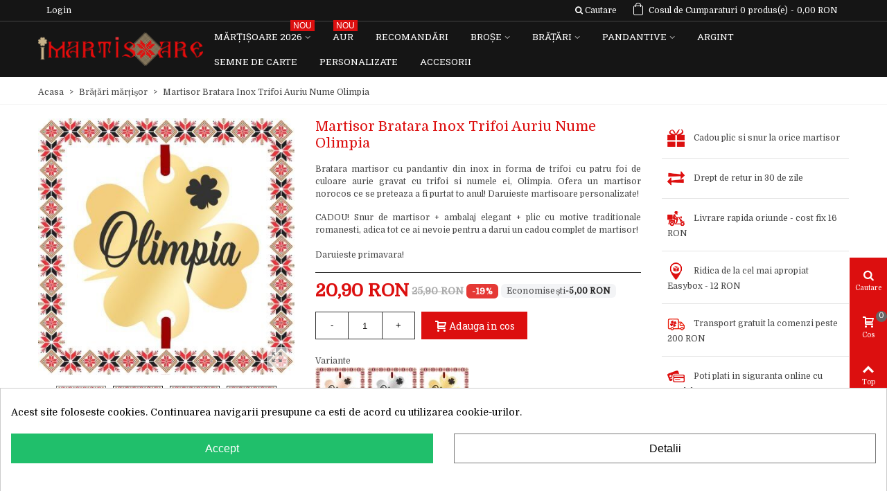

--- FILE ---
content_type: text/html; charset=utf-8
request_url: https://imartisoare.ro/bratari/2983-4163-martisor-bratara-inox-trifoi-auriu-nume-olimpia.html
body_size: 45626
content:
<!doctype html>
<html lang="ro">

  <head>
	
	  
  <meta charset="utf-8">


  <meta http-equiv="x-ua-compatible" content="ie=edge">



  <link rel="canonical" href="https://imartisoare.ro/bratari/2983-martisor-bratara-inox-trifoi-auriu-nume-olimpia.html">

  <title>Martisor Bratara Inox Trifoi Auriu Nume Olimpia</title>
  <meta name="description" content="Bratara martisor cu pandantiv din inox in forma de trifoi cu patru foi de culoare aurie gravat cu trifoi si numele ei, Olimpia. Daruieste martisoare personalizate!">
  <meta name="keywords" content="">
    

<!--st begin -->

    <meta name="viewport" content="width=device-width, minimum-scale=0.25, maximum-scale=5, initial-scale=1.0" />

    <meta property="og:type" content="product">
  <meta property="og:url" content="https://imartisoare.ro/bratari/2983-4163-martisor-bratara-inox-trifoi-auriu-nume-olimpia.html">
  <meta property="og:title" content="Martisor Bratara Inox Trifoi Auriu Nume Olimpia">
  <meta property="og:site_name" content="iMartisoare">
  <meta name='cookiesplus-added' content='true'><script data-keepinline='true'>let cookiesplusCookieValue=null;if(window.cookiesplus_debug){debugger;}
for(let cookie of document.cookie.split(';')){let[cookieName,value]=cookie.trim().split('=');if(cookieName==='cookiesplus'){cookiesplusCookieValue=decodeURIComponent(value);break;}}
if(cookiesplusCookieValue===null){console.log('%ccookiesplus cookie doesn\'t exist','background: red; color: white');throw new Error('cookiesplus cookie not found');}
try{cookiesplusCookieValue=JSON.parse(cookiesplusCookieValue);}catch(e){console.error('Failed to parse cookiesplus cookie value',e);throw new Error('Invalid cookiesplus cookie value');}
const defaultConsents={'ad_storage':false,'ad_user_data':false,'ad_personalization':false,'analytics_storage':false,'functionality_storage':false,'personalization_storage':false,'security_storage':false,};Object.keys(defaultConsents).forEach(function(key){window[key]=false;});if(cookiesplusCookieValue&&cookiesplusCookieValue.consents){const cookiesplusConsents=Object.keys(cookiesplusCookieValue.consents).filter(v=>v.startsWith('cookiesplus-finality'));cookiesplusConsents.forEach(function(key){const consent_type=cookiesplusCookieValue.consent_mode?.[key]?.consent_type;if(typeof cookiesplusCookieValue.consents!=='undefined'&&typeof cookiesplusCookieValue.consents[key]!=='undefined'&&cookiesplusCookieValue.consents[key]==='on'&&consent_type){Object.entries(consent_type).forEach(([innerKey,value])=>{if(value){window[innerKey]=true;}});}});}
window.dataLayer=window.dataLayer||[];function gtag(){dataLayer.push(arguments);}
gtag('consent','default',{'ad_storage':'denied','ad_user_data':'denied','ad_personalization':'denied','analytics_storage':'denied','functionality_storage':'denied','personalization_storage':'denied','security_storage':'denied','wait_for_update':500});gtag('consent','update',{'ad_storage':window.ad_storage?'granted':'denied','ad_user_data':window.ad_user_data?'granted':'denied','ad_personalization':window.ad_personalization?'granted':'denied','analytics_storage':window.analytics_storage?'granted':'denied','functionality_storage':window.functionality_storage?'granted':'denied','personalization_storage':window.personalization_storage?'granted':'denied','security_storage':window.security_storage?'granted':'denied',});if(cookiesplusCookieValue.consent_mode){if(cookiesplusCookieValue.consent_mode['url_passthrough']!==undefined){gtag('set','url_passthrough',cookiesplusCookieValue.consent_mode['url_passthrough']);}
if(cookiesplusCookieValue.consent_mode['ads_data_redaction']!==undefined){gtag('set','ads_data_redaction',cookiesplusCookieValue.consent_mode['ads_data_redaction']);}}</script><meta property="og:description" content="Bratara martisor cu pandantiv din inox in forma de trifoi cu patru foi de culoare aurie gravat cu trifoi si numele ei, Olimpia. Daruieste martisoare personalizate!">
  <meta property="og:image" content="https://static.imartisoare.ro/12003-superlarge_default_2x/martisor-bratara-inox-trifoi-auriu-nume-olimpia.jpg">
  <meta property="og:image:width" content="800">
  <meta property="og:image:height" content="800">
  <meta property="og:image:alt" content="Martisor Bratara Inox Trifoi Auriu Nume Olimpia">
  <meta property="product:pretax_price:amount" content="20.9">
  <meta property="product:pretax_price:currency" content="RON">
  <meta property="product:price:amount" content="20.9">
  <meta property="product:price:currency" content="RON">
  
<!--st end -->

  <link rel="icon" type="image/vnd.microsoft.icon" href="/img/favicon.ico?1535539532">
  <link rel="shortcut icon" type="image/x-icon" href="/img/favicon.ico?1535539532">
  <!--st begin -->
    <link rel="apple-touch-icon" sizes="57x57" href="https://static.imartisoare.ro/upload/stthemeeditor/1/touch-icon-iphone-57.png" />
      <link rel="apple-touch-icon" sizes="72x72" href="https://static.imartisoare.ro/upload/stthemeeditor/1/touch-icon-iphone-72.png" />
      <link rel="apple-touch-icon" sizes="114x114" href="https://static.imartisoare.ro/upload/stthemeeditor/1/touch-icon-iphone-114.png" />
      <link rel="apple-touch-icon" sizes="144x144" href="https://static.imartisoare.ro/upload/stthemeeditor/1/touch-icon-iphone-144.png" />
  
<!--st end -->

    <link rel="stylesheet" href="https://fonts.googleapis.com/css?family=Domine|Roboto+Slab|Open+Sans:regular|Roboto+Slab:regular" media="all">
  <link rel="stylesheet" href="https://imartisoare.ro/themes/panda/assets/cache/theme-326d1f.css" media="all">



    <link href="https://static.imartisoare.ro/modules/stthemeeditor/views/css/customer-s1.css" rel="stylesheet" media="all" />
  


  

  <script>
        var C_P_CMS_PAGE = 0;
        var C_P_CONSENT_DOWNLOAD = "https:\/\/imartisoare.ro\/module\/cookiesplus\/front";
        var C_P_COOKIE_CONFIG = {"1":{"cookies":[{"name":"cookiesplus"},{"name":"PrestaShop-#"}]},"3":{"consent_type":{"analytics_storage":"true"},"firingEvent":"","fb":true},"4":{"consent_type":{"ad_storage":"true","ad_user_data":"true","ad_personalization":"true"},"firingEvent":"","fb":true}};
        var C_P_COOKIE_VALUE = "{}";
        var C_P_DATE = "2026-01-18 20:39:33";
        var C_P_DISPLAY_AGAIN = 7;
        var C_P_DOMAIN = ".imartisoare.ro";
        var C_P_EXPIRY = 365;
        var C_P_FINALITIES_COUNT = 3;
        var C_P_NOT_AVAILABLE_OUTSIDE_EU = 1;
        var C_P_OVERLAY = "0";
        var C_P_OVERLAY_OPACITY = "0.5";
        var C_P_REFRESH = 0;
        var ETS_RV_CUSTOMER_IS_LOGGED = false;
        var ETS_RV_DEFAULT_RATE = 5;
        var ETS_RV_DESIGN_COLOR1 = 0;
        var ETS_RV_PRESS_ENTER_ENABLED = 0;
        var ETS_RV_QUESTION_ENABLED = 0;
        var ETS_RV_RECAPTCHA_ENABLED = 0;
        var ETS_RV_RECAPTCHA_FOR = ["review","comment","reply","qa","qa_answer","qa_comment"];
        var ETS_RV_RECAPTCHA_SITE_KEY = "6LemvrYZAAAAANF4Kd8U5DJgo8BKVt0LQKW8l3yh";
        var ETS_RV_RECAPTCHA_TYPE = "recaptcha_v2";
        var ETS_RV_RECAPTCHA_USER_REGISTERED = 1;
        var ETS_RV_RECAPTCHA_VALID = 0;
        var ETS_RV_REQUIRE_TITLE = 0;
        var ETS_RV_REVIEW_ENABLED = 1;
        var PS_ATTACHMENT_MAXIMUM_SIZE = 8388608;
        var PS_ATTACHMENT_MAXIMUM_SIZE_TEXT = "8 MB";
        var PS_COOKIE_SAMESITE = "Lax";
        var PS_COOKIE_SECURE = 1;
        var addJsDef = false;
        var addtocart_animation = 3;
        var back_office = 0;
        var click_on_header_cart = 0;
        var codwfeeplus_codproductid = "10433";
        var codwfeeplus_codproductreference = "COD";
        var codwfeeplus_is17 = true;
        var ets_rv_datetime_picker = "{\"prevText\":\"\",\"nextText\":\"\",\"dateFormat\":\"yy-mm-dd\",\"currentText\":\"Acum\",\"closeText\":\"Gata\",\"ampm\":false,\"amNames\":[\"AM\",\"A\"],\"pmNames\":[\"PM\",\"P\"],\"timeFormat\":\"hh:mm:ss tt\",\"timeSuffix\":\"\",\"timeOnlyTitle\":\"Choose time\",\"timeText\":\"Timp\",\"hourText\":\"Ora\",\"minuteText\":\"Minut\",\"maxDate\":\"2026-01-18 20:39:33\"}";
        var ets_rv_please_sign_dislike = "Please sign in or register to dislike";
        var ets_rv_please_sign_like = "Please sign in or register to like";
        var ets_rv_please_sign_question = "Please sign in or register to ask your question";
        var ets_rv_please_sign_review = "Please sign in or register to write your review";
        var file_is_to_large_text = "File is too large. Maximum size allowed: %s";
        var file_not_valid_text = "File type is not allowed";
        var hover_display_cp = 1;
        var isLogged = false;
        var language_code = "ro";
        var prestashop = {"cart":{"products":[],"totals":{"total":{"type":"total","label":"Total","amount":0,"value":"0,00\u00a0RON"},"total_including_tax":{"type":"total","label":"Total (TVA incl.)","amount":0,"value":"0,00\u00a0RON"},"total_excluding_tax":{"type":"total","label":"Total (fara TVA)","amount":0,"value":"0,00\u00a0RON"}},"subtotals":{"products":{"type":"products","label":"Subtotal","amount":0,"value":"0,00\u00a0RON"},"discounts":null,"shipping":{"type":"shipping","label":"Livrare","amount":0,"value":"Gratuit"},"tax":null},"products_count":0,"summary_string":"0 produse","labels":{"tax_short":"(inclusiv TVA)","tax_long":"(TVA inclus)"},"id_address_delivery":0,"id_address_invoice":0,"is_virtual":false,"vouchers":{"allowed":1,"added":[]},"discounts":[],"minimalPurchase":39.99589999999999889723767410032451152801513671875,"minimalPurchaseRequired":"Valoarea minima pentru o comanda este de 40,00\u00a0RON(+cost livrare). Totalul cosului actual este 0,00\u00a0RON. Va rugam sa adaugati produse pentru a atinge valoarea minima."},"currency":{"name":"leu rom\u00e2nesc","iso_code":"RON","iso_code_num":"946","sign":"RON"},"customer":{"lastname":null,"firstname":null,"email":null,"last_passwd_gen":null,"birthday":null,"newsletter":null,"newsletter_date_add":null,"ip_registration_newsletter":null,"optin":null,"website":null,"company":null,"siret":null,"ape":null,"outstanding_allow_amount":0,"max_payment_days":0,"note":null,"is_guest":0,"id_shop":null,"id_shop_group":null,"id_default_group":1,"date_add":null,"date_upd":null,"reset_password_token":null,"reset_password_validity":null,"id":null,"is_logged":false,"gender":{"type":null,"name":null,"id":null},"risk":{"name":null,"color":null,"percent":null,"id":null},"addresses":[]},"language":{"name":"Rom\u00e2n\u0103 (Romanian)","iso_code":"ro","locale":"ro-RO","language_code":"ro-ro","is_rtl":"0","date_format_lite":"Y-m-d","date_format_full":"Y-m-d H:i:s","id":2},"page":{"title":"","canonical":null,"meta":{"title":"Martisor Bratara Inox Trifoi Auriu Nume Olimpia","description":"Bratara martisor cu pandantiv din inox in forma de trifoi cu patru foi de culoare aurie gravat cu trifoi si numele ei, Olimpia. Daruieste martisoare personalizate!","keywords":"","robots":"index"},"page_name":"product","body_classes":{"lang-ro":true,"lang-rtl":false,"country-RO":true,"currency-RON":true,"layout-full-width":true,"page-product":true,"tax-display-disabled":true,"product-id-2983":true,"product-Martisor Bratara Inox Trifoi Auriu Nume Olimpia":true,"product-id-category-13":true,"product-id-manufacturer-3":true,"product-id-supplier-0":true,"product-available-for-order":true},"admin_notifications":[]},"shop":{"name":"iMartisoare","email":"contact@imartisoare.ro","registration_number":"","long":false,"lat":false,"logo":"\/img\/imartisoare-logo-1535539532.jpg","stores_icon":"\/img\/logo_stores.png","favicon":"\/img\/favicon.ico","favicon_update_time":"1535539532","address":{"formatted":"Rom\u00e2nia<br>iMartisoare","address1":"","address2":"","postcode":"","city":"","state":null,"country":"Rom\u00e2nia"},"phone":"","fax":""},"urls":{"base_url":"https:\/\/imartisoare.ro\/","current_url":"https:\/\/imartisoare.ro\/bratari\/2983-4163-martisor-bratara-inox-trifoi-auriu-nume-olimpia.html","shop_domain_url":"https:\/\/imartisoare.ro","img_ps_url":"https:\/\/static.imartisoare.ro\/img\/","img_cat_url":"https:\/\/static.imartisoare.ro\/img\/c\/","img_lang_url":"https:\/\/static.imartisoare.ro\/img\/l\/","img_prod_url":"https:\/\/static.imartisoare.ro\/img\/p\/","img_manu_url":"https:\/\/static.imartisoare.ro\/img\/m\/","img_sup_url":"https:\/\/static.imartisoare.ro\/img\/su\/","img_ship_url":"https:\/\/static.imartisoare.ro\/img\/s\/","img_store_url":"https:\/\/static.imartisoare.ro\/img\/st\/","img_col_url":"https:\/\/static.imartisoare.ro\/img\/co\/","img_url":"https:\/\/static.imartisoare.ro\/themes\/panda\/assets\/img\/","css_url":"https:\/\/static.imartisoare.ro\/themes\/panda\/assets\/css\/","js_url":"https:\/\/static.imartisoare.ro\/themes\/panda\/assets\/js\/","pic_url":"https:\/\/static.imartisoare.ro\/upload\/","pages":{"address":"https:\/\/imartisoare.ro\/adresa","addresses":"https:\/\/imartisoare.ro\/adrese","authentication":"https:\/\/imartisoare.ro\/autentificare","cart":"https:\/\/imartisoare.ro\/cos","category":"https:\/\/imartisoare.ro\/index.php?controller=category","cms":"https:\/\/imartisoare.ro\/index.php?controller=cms","contact":"https:\/\/imartisoare.ro\/contact","discount":"https:\/\/imartisoare.ro\/reducere","guest_tracking":"https:\/\/imartisoare.ro\/urmarire-pentru-oaspeti","history":"https:\/\/imartisoare.ro\/istoric-comenzi","identity":"https:\/\/imartisoare.ro\/identitate","index":"https:\/\/imartisoare.ro\/","my_account":"https:\/\/imartisoare.ro\/contul-meu","order_confirmation":"https:\/\/imartisoare.ro\/confirmare-comanda","order_detail":"https:\/\/imartisoare.ro\/index.php?controller=order-detail","order_follow":"https:\/\/imartisoare.ro\/returnari","order":"https:\/\/imartisoare.ro\/comanda","order_return":"https:\/\/imartisoare.ro\/index.php?controller=order-return","order_slip":"https:\/\/imartisoare.ro\/nota-credit","pagenotfound":"https:\/\/imartisoare.ro\/pagina-negasita","password":"https:\/\/imartisoare.ro\/recuperare-parola","pdf_invoice":"https:\/\/imartisoare.ro\/index.php?controller=pdf-invoice","pdf_order_return":"https:\/\/imartisoare.ro\/index.php?controller=pdf-order-return","pdf_order_slip":"https:\/\/imartisoare.ro\/index.php?controller=pdf-order-slip","prices_drop":"https:\/\/imartisoare.ro\/reduceri-de-pret","product":"https:\/\/imartisoare.ro\/index.php?controller=product","search":"https:\/\/imartisoare.ro\/cautare","sitemap":"https:\/\/imartisoare.ro\/harta site","stores":"https:\/\/imartisoare.ro\/magazine","supplier":"https:\/\/imartisoare.ro\/furnizori","register":"https:\/\/imartisoare.ro\/autentificare?create_account=1","order_login":"https:\/\/imartisoare.ro\/comanda?login=1"},"theme_assets":"\/themes\/panda\/assets\/","actions":{"logout":"https:\/\/imartisoare.ro\/?mylogout="}},"configuration":{"display_taxes_label":false,"low_quantity_threshold":3,"is_b2b":false,"is_catalog":false,"show_prices":true,"opt_in":{"partner":false},"quantity_discount":{"type":"discount","label":"Reducere"},"voucher_enabled":1,"return_enabled":0,"number_of_days_for_return":14},"field_required":[],"breadcrumb":{"links":[{"title":"Acasa","url":"https:\/\/imartisoare.ro\/"},{"title":"Br\u0103\u021b\u0103ri m\u0103r\u021bi\u0219or","url":"https:\/\/imartisoare.ro\/13-bratari"},{"title":"Martisor Bratara Inox Trifoi Auriu Nume Olimpia","url":"https:\/\/imartisoare.ro\/bratari\/2983-martisor-bratara-inox-trifoi-auriu-nume-olimpia.html"}],"count":3},"link":{"protocol_link":"https:\/\/","protocol_content":"https:\/\/"},"time":1768761573,"static_token":"dda09311fbcdf9cad985336a13c5617c","token":"e28aaff74c4d93f7855a081eddca3ae1"};
        var productCommentAbuseReportErrorMessage = "Sorry, your abuse report cannot be sent.";
        var productCommentPostErrorMessage = "Sorry, your review cannot be posted.";
        var productCommentUpdatePostErrorMessage = "Sorry, your review appreciation cannot be sent.";
        var stblogcomments_moderate = 1;
        var stgrecaptcha = {"invisible_v2":"1","site_key":"6LemvrYZAAAAANF4Kd8U5DJgo8BKVt0LQKW8l3yh","login_attempts":"5","theme":"light","type":"image","size":"normal","lang":"ro","logged_in":"1","no_connect":"1","news_delay":"1","login":{"enabled":"0","selector":"body#authentication #login-form .form_content_inner .form-group:last","html":"<div class=\"stgr_login stgr_box form-group form-group-small\"><div class=\"g-recaptcha\"><\/div><\/div>","append":"2"},"register":{"enabled":"1","selector":"body#authentication #customer-form .com_grid_view","html":"<div class=\"col-lg-12\"><div class=\"stgr_register stgr_box form-group form-group-small\"><div class=\"g-recaptcha\"><\/div><\/div><\/div>","append":"0"},"contact":{"enabled":"1","selector":".contact-form .form-fields","html":"<div class=\"stgr_contact stgr_box form-group\"><label class=\"form-control-label required\">Captcha<\/label><div><div class=\"g-recaptcha\"><\/div><\/div><\/div>","append":"0"},"opclogin":{"enabled":"0","selector":"body#checkout #login-form .form_content_inner .form-group:last","html":"<div class=\"stgr_opclogin stgr_box form-group form-group-small\"><div class=\"g-recaptcha\"><\/div><\/div>","append":"2"},"opcregister":{"enabled":"0","selector":"body#checkout #customer-form .form_content_inner","html":"<div class=\"stgr_opcregister stgr_box form-group form-group-small\"><div class=\"g-recaptcha\"><\/div><\/div>","append":"0"},"stnewsletter":{"enabled":"0","selector":".st_news_letter_form_inner","html":"<div class=\"stgr_stnewsletter stgr_box mt-2\"><div class=\"g-recaptcha\"><\/div><\/div>","append":"0"},"emailsubscription":{"enabled":"0","selector":".block_newsletter form .col-xs-12:first","html":"<div class=\"stgr_emailsubscription stgr_box col-xs-12 mt-1\"><div class=\"g-recaptcha\"><\/div><\/div>","append":"2"},"stproductcomments":{"enabled":"0","selector":"form[name=st_product_comment_reply_form] .form-group:last","html":"<div class=\"stgr_stproductcomments stgr_box form-group\"><div class=\"g-recaptcha\"><\/div><\/div>","append":"2"},"stblogcomments":{"enabled":"0","selector":"form[name=st_blog_comment_form] #comment_textarea","html":"<div class=\"stgr_stblogcomments stgr_box form-group\"><div class=\"g-recaptcha\"><\/div><\/div>","append":"1"},"forms":{"login":{"id":"login","val":1,"name":"Login form"},"register":{"id":"register","val":1,"name":"Register form"},"contact":{"id":"contact","val":1,"name":"Contact form"},"opclogin":{"id":"opclogin","val":1,"name":"One page checkout Login form"},"opcregister":{"id":"opcregister","val":1,"name":"One page checkout register form"},"stnewsletter":{"id":"stnewsletter","val":1,"name":"Newsletter popup"},"emailsubscription":{"id":"emailsubscription","val":1,"name":"Newsletter subscription"},"stproductcomments":{"id":"stproductcomments","val":1,"name":"Product comments"},"stblogcomments":{"id":"stblogcomments","val":1,"name":"Blog comments"}}};
        var stmywishlist_url = "https:\/\/imartisoare.ro\/module\/stwishlist\/mywishlist";
        var sttheme = {"cookie_domain":"imartisoare.ro","cookie_path":"\/","is_rtl":0,"is_mobile_device":false,"gallery_image_type":"medium_default","thumb_image_type":"small_default","responsive":"1","responsive_max":"2","product_view_swither":"0","infinite_scroll":"0","cate_pro_lazy":"0","sticky_column":"","filter_position":"","sticky_option":"4","product_thumbnails":"3","enable_zoom":"0","enable_thickbox":"1","retina":"1","sticky_mobile_header":"3","sticky_mobile_header_height":"50","use_mobile_header":"0","pro_image_column_md":"4","submemus_animation":"0","pro_quantity_input":"1","popup_vertical_fit":"1","pro_tm_slider":"0","pro_tm_slider_cate":"0","pro_images":[{"id_image":"12003","id_product":"2983","position":"1","cover":"1","hover":"0","id_lang":"2","legend":"","bySize":{"large_default":{"url":"https:\/\/static.imartisoare.ro\/12003-large_default\/martisor-bratara-inox-trifoi-auriu-nume-olimpia.jpg","width":800,"height":800},"large_default_2x":{"url":"https:\/\/static.imartisoare.ro\/12003-large_default_2x\/martisor-bratara-inox-trifoi-auriu-nume-olimpia.jpg","width":800,"height":800},"superlarge_default":{"url":"https:\/\/static.imartisoare.ro\/12003-superlarge_default\/martisor-bratara-inox-trifoi-auriu-nume-olimpia.jpg","width":800,"height":800},"superlarge_default_2x":{"url":"https:\/\/static.imartisoare.ro\/12003-superlarge_default_2x\/martisor-bratara-inox-trifoi-auriu-nume-olimpia.jpg","width":800,"height":800},"medium_default_2x":{"url":"https:\/\/static.imartisoare.ro\/12003-medium_default_2x\/martisor-bratara-inox-trifoi-auriu-nume-olimpia.jpg","width":740,"height":740},"medium_default":{"url":"https:\/\/static.imartisoare.ro\/12003-medium_default\/martisor-bratara-inox-trifoi-auriu-nume-olimpia.jpg","width":423,"height":423},"home_default":{"url":"https:\/\/static.imartisoare.ro\/12003-home_default\/martisor-bratara-inox-trifoi-auriu-nume-olimpia.jpg","width":320,"height":320},"home_default_2x":{"url":"https:\/\/static.imartisoare.ro\/12003-home_default_2x\/martisor-bratara-inox-trifoi-auriu-nume-olimpia.jpg","width":320,"height":320},"small_default_2x":{"url":"https:\/\/static.imartisoare.ro\/12003-small_default_2x\/martisor-bratara-inox-trifoi-auriu-nume-olimpia.jpg","width":240,"height":240},"cart_default_2x":{"url":"https:\/\/static.imartisoare.ro\/12003-cart_default_2x\/martisor-bratara-inox-trifoi-auriu-nume-olimpia.jpg","width":160,"height":160},"small_default":{"url":"https:\/\/static.imartisoare.ro\/12003-small_default\/martisor-bratara-inox-trifoi-auriu-nume-olimpia.jpg","width":120,"height":120},"cart_default":{"url":"https:\/\/static.imartisoare.ro\/12003-cart_default\/martisor-bratara-inox-trifoi-auriu-nume-olimpia.jpg","width":80,"height":80}}},{"id_image":"66392","id_product":"2983","position":"2","cover":null,"hover":"1","id_lang":"2","legend":"","bySize":{"large_default":{"url":"https:\/\/static.imartisoare.ro\/66392-large_default\/martisor-bratara-inox-trifoi-auriu-nume-olimpia.jpg","width":800,"height":800},"large_default_2x":{"url":"https:\/\/static.imartisoare.ro\/66392-large_default_2x\/martisor-bratara-inox-trifoi-auriu-nume-olimpia.jpg","width":800,"height":800},"superlarge_default":{"url":"https:\/\/static.imartisoare.ro\/66392-superlarge_default\/martisor-bratara-inox-trifoi-auriu-nume-olimpia.jpg","width":800,"height":800},"superlarge_default_2x":{"url":"https:\/\/static.imartisoare.ro\/66392-superlarge_default_2x\/martisor-bratara-inox-trifoi-auriu-nume-olimpia.jpg","width":800,"height":800},"medium_default_2x":{"url":"https:\/\/static.imartisoare.ro\/66392-medium_default_2x\/martisor-bratara-inox-trifoi-auriu-nume-olimpia.jpg","width":740,"height":740},"medium_default":{"url":"https:\/\/static.imartisoare.ro\/66392-medium_default\/martisor-bratara-inox-trifoi-auriu-nume-olimpia.jpg","width":423,"height":423},"home_default":{"url":"https:\/\/static.imartisoare.ro\/66392-home_default\/martisor-bratara-inox-trifoi-auriu-nume-olimpia.jpg","width":320,"height":320},"home_default_2x":{"url":"https:\/\/static.imartisoare.ro\/66392-home_default_2x\/martisor-bratara-inox-trifoi-auriu-nume-olimpia.jpg","width":320,"height":320},"small_default_2x":{"url":"https:\/\/static.imartisoare.ro\/66392-small_default_2x\/martisor-bratara-inox-trifoi-auriu-nume-olimpia.jpg","width":240,"height":240},"cart_default_2x":{"url":"https:\/\/static.imartisoare.ro\/66392-cart_default_2x\/martisor-bratara-inox-trifoi-auriu-nume-olimpia.jpg","width":160,"height":160},"small_default":{"url":"https:\/\/static.imartisoare.ro\/66392-small_default\/martisor-bratara-inox-trifoi-auriu-nume-olimpia.jpg","width":120,"height":120},"cart_default":{"url":"https:\/\/static.imartisoare.ro\/66392-cart_default\/martisor-bratara-inox-trifoi-auriu-nume-olimpia.jpg","width":80,"height":80}}},{"id_image":"66396","id_product":"2983","position":"3","cover":null,"hover":"0","id_lang":"2","legend":"","bySize":{"large_default":{"url":"https:\/\/static.imartisoare.ro\/66396-large_default\/martisor-bratara-inox-trifoi-auriu-nume-olimpia.jpg","width":800,"height":800},"large_default_2x":{"url":"https:\/\/static.imartisoare.ro\/66396-large_default_2x\/martisor-bratara-inox-trifoi-auriu-nume-olimpia.jpg","width":800,"height":800},"superlarge_default":{"url":"https:\/\/static.imartisoare.ro\/66396-superlarge_default\/martisor-bratara-inox-trifoi-auriu-nume-olimpia.jpg","width":800,"height":800},"superlarge_default_2x":{"url":"https:\/\/static.imartisoare.ro\/66396-superlarge_default_2x\/martisor-bratara-inox-trifoi-auriu-nume-olimpia.jpg","width":800,"height":800},"medium_default_2x":{"url":"https:\/\/static.imartisoare.ro\/66396-medium_default_2x\/martisor-bratara-inox-trifoi-auriu-nume-olimpia.jpg","width":740,"height":740},"medium_default":{"url":"https:\/\/static.imartisoare.ro\/66396-medium_default\/martisor-bratara-inox-trifoi-auriu-nume-olimpia.jpg","width":423,"height":423},"home_default":{"url":"https:\/\/static.imartisoare.ro\/66396-home_default\/martisor-bratara-inox-trifoi-auriu-nume-olimpia.jpg","width":320,"height":320},"home_default_2x":{"url":"https:\/\/static.imartisoare.ro\/66396-home_default_2x\/martisor-bratara-inox-trifoi-auriu-nume-olimpia.jpg","width":320,"height":320},"small_default_2x":{"url":"https:\/\/static.imartisoare.ro\/66396-small_default_2x\/martisor-bratara-inox-trifoi-auriu-nume-olimpia.jpg","width":240,"height":240},"cart_default_2x":{"url":"https:\/\/static.imartisoare.ro\/66396-cart_default_2x\/martisor-bratara-inox-trifoi-auriu-nume-olimpia.jpg","width":160,"height":160},"small_default":{"url":"https:\/\/static.imartisoare.ro\/66396-small_default\/martisor-bratara-inox-trifoi-auriu-nume-olimpia.jpg","width":120,"height":120},"cart_default":{"url":"https:\/\/static.imartisoare.ro\/66396-cart_default\/martisor-bratara-inox-trifoi-auriu-nume-olimpia.jpg","width":80,"height":80}}},{"id_image":"79632","id_product":"2983","position":"4","cover":null,"hover":"0","id_lang":"2","legend":"AUTO_LAST_BTGTAU","bySize":{"large_default":{"url":"https:\/\/static.imartisoare.ro\/79632-large_default\/martisor-bratara-inox-trifoi-auriu-nume-olimpia.jpg","width":800,"height":800},"large_default_2x":{"url":"https:\/\/static.imartisoare.ro\/79632-large_default_2x\/martisor-bratara-inox-trifoi-auriu-nume-olimpia.jpg","width":800,"height":800},"superlarge_default":{"url":"https:\/\/static.imartisoare.ro\/79632-superlarge_default\/martisor-bratara-inox-trifoi-auriu-nume-olimpia.jpg","width":800,"height":800},"superlarge_default_2x":{"url":"https:\/\/static.imartisoare.ro\/79632-superlarge_default_2x\/martisor-bratara-inox-trifoi-auriu-nume-olimpia.jpg","width":800,"height":800},"medium_default_2x":{"url":"https:\/\/static.imartisoare.ro\/79632-medium_default_2x\/martisor-bratara-inox-trifoi-auriu-nume-olimpia.jpg","width":740,"height":740},"medium_default":{"url":"https:\/\/static.imartisoare.ro\/79632-medium_default\/martisor-bratara-inox-trifoi-auriu-nume-olimpia.jpg","width":423,"height":423},"home_default":{"url":"https:\/\/static.imartisoare.ro\/79632-home_default\/martisor-bratara-inox-trifoi-auriu-nume-olimpia.jpg","width":320,"height":320},"home_default_2x":{"url":"https:\/\/static.imartisoare.ro\/79632-home_default_2x\/martisor-bratara-inox-trifoi-auriu-nume-olimpia.jpg","width":320,"height":320},"small_default_2x":{"url":"https:\/\/static.imartisoare.ro\/79632-small_default_2x\/martisor-bratara-inox-trifoi-auriu-nume-olimpia.jpg","width":240,"height":240},"cart_default_2x":{"url":"https:\/\/static.imartisoare.ro\/79632-cart_default_2x\/martisor-bratara-inox-trifoi-auriu-nume-olimpia.jpg","width":160,"height":160},"small_default":{"url":"https:\/\/static.imartisoare.ro\/79632-small_default\/martisor-bratara-inox-trifoi-auriu-nume-olimpia.jpg","width":120,"height":120},"cart_default":{"url":"https:\/\/static.imartisoare.ro\/79632-cart_default\/martisor-bratara-inox-trifoi-auriu-nume-olimpia.jpg","width":80,"height":80}}}]};
        var stwish_pros = [];
        var wrongemailaddress_stnewsletter = "Invalid email address";
      </script>


<!--st end -->

  <style>#multilink_83 .st_custom_link_icon {font-size:20px;}</style>
<style>
#st_ma_6 .cate_label,#st_mo_ma_6 .cate_label{background-color:#004e09;}#st_ma_15 .cate_label,#st_mo_ma_15 .cate_label{color:#ffffff;}#st_ma_15 .cate_label,#st_mo_ma_15 .cate_label{background-color:#009e35;}#st_mega_menu_wrap #st_ma_35:hover, #st_mega_menu_wrap #st_menu_35.current .ma_level_0,#st_mega_menu_column_block #st_ma_35:hover, #st_mega_menu_column_block #st_menu_35.current .ma_level_0,#st_mega_menu_wrap #st_menu_block_35 a:hover,#st_mega_menu_column_block #st_menu_block_35 a:hover{color:#ffffff;}#st_ma_35 .cate_label,#st_mo_ma_35 .cate_label{background-color:#DC0f0f;}#st_ma_39 .cate_label,#st_mo_ma_39 .cate_label{color:#FFFFFF;}#st_ma_39 .cate_label,#st_mo_ma_39 .cate_label{background-color:#DC0F0F;}#st_ma_40 .cate_label,#st_mo_ma_40 .cate_label{color:#FFFFFF;}#st_ma_40 .cate_label,#st_mo_ma_40 .cate_label{background-color:#DC0F0F;}
</style>
<style>.st_swiper_block_33 .st_image_layered_description_inner{background: #3b3b3b;background:rgba(59,59,59,0.8);}.st_swiper_block_36 .st_image_layered_description_inner{background: #ffffff;background:rgba(255,255,255,0.8);}.st_swiper_block_39 .st_image_layered_description_inner{background: #ffffff;background:rgba(255,255,255,0.8);}.st_swiper_block_40 .st_image_layered_description, a.st_swiper_block_40 , .st_swiper_block_40 .st_image_layered_description a{color:#ffffff;} .st_swiper_block_40 .separater{border-color:#ffffff;}.st_swiper_block_41 .st_image_layered_description, a.st_swiper_block_41 , .st_swiper_block_41 .st_image_layered_description a{color:#ffffff;} .st_swiper_block_41 .separater{border-color:#ffffff;}.st_swiper_block_42 .st_image_layered_description, a.st_swiper_block_42 , .st_swiper_block_42 .st_image_layered_description a{color:#ffffff;} .st_swiper_block_42 .separater{border-color:#ffffff;}#st_swiper_33 .swiper-pagination-bullet-active, #st_swiper_33 .swiper-pagination-progress .swiper-pagination-progressbar{background-color:#ffffff;}#st_swiper_33 .swiper-pagination-st-round .swiper-pagination-bullet.swiper-pagination-bullet-active{background-color:#ffffff;border-color:#ffffff;}#st_swiper_33 .swiper-pagination-st-round .swiper-pagination-bullet.swiper-pagination-bullet-active span{background-color:#ffffff;}</style>
<style>#steasy_column_5184{padding-top: 0px;}#steasy_column_5184{padding-bottom: 0px;}#steasy_column_5185{padding-top: 0px;}#steasy_column_5185{padding-bottom: 0px;}#steasy_element_6771 .easy_icon_with_text_3_2 .easy_icon{color: #ffffff;}#steasy_element_6771 .easy_icon_with_text_3_2:hover .easy_icon{background-color: #444444;}#steasy_element_6771 .easy_icon_with_text_3_2 .easy_icon{border-radius: 100px;}#steasy_element_6771 .easy_icon_with_text_3_2 .easy_icon{font-size: 40px;}#steasy_element_6771 .easy_icon_with_text_3_2 .easy_header{color: #666666;}#steasy_element_6771 .easy_icon_with_text_3_2 .easy_header{font-size: 14px;}#steasy_element_6771 .easy_icon_with_text_3_2 .easy_header{font-family: Roboto Slab;}#steasy_element_6771 .easy_icon_with_text_3_2 .easy_header{font-weight:normal;}#steasy_element_6771 .easy_icon_with_text_3_2 .easy_text{color: #444444;}#steasy_element_6772 .easy_icon_with_text_3_2 .easy_icon{color: #ffffff;}#steasy_element_6772 .easy_icon_with_text_3_2:hover .easy_icon{background-color: #444444;}#steasy_element_6772 .easy_icon_with_text_3_2 .easy_icon{border-radius: 100px;}#steasy_element_6772 .easy_icon_with_text_3_2 .easy_icon{font-size: 40px;}#steasy_element_6772 .easy_icon_with_text_3_2 .easy_header{color: #666666;}#steasy_element_6772 .easy_icon_with_text_3_2 .easy_header{font-size: 14px;}#steasy_element_6772 .easy_icon_with_text_3_2 .easy_header{font-family: Roboto Slab;}#steasy_element_6772 .easy_icon_with_text_3_2 .easy_header{font-weight:normal;}#steasy_element_6772 .easy_icon_with_text_3_2 .easy_text{color: #444444;}#steasy_element_6773 .easy_icon_with_text_3_2 .easy_icon{color: #ffffff;}#steasy_element_6773 .easy_icon_with_text_3_2:hover .easy_icon{background-color: #444444;}#steasy_element_6773 .easy_icon_with_text_3_2 .easy_icon{border-radius: 100px;}#steasy_element_6773 .easy_icon_with_text_3_2 .easy_icon{font-size: 40px;}#steasy_element_6773 .easy_icon_with_text_3_2 .easy_header{color: #666666;}#steasy_element_6773 .easy_icon_with_text_3_2 .easy_header{font-size: 14px;}#steasy_element_6773 .easy_icon_with_text_3_2 .easy_header{font-family: Roboto Slab;}#steasy_element_6773 .easy_icon_with_text_3_2 .easy_header{font-weight:normal;}#steasy_element_6773 .easy_icon_with_text_3_2 .easy_text{color: #444444;}#easycontent_853 .style_content, #easycontent_853 .style_content a{color:#444444;} #easycontent_853 .icon_line:after, #easycontent_853 .icon_line:before{background-color:#444444;} #easycontent_853 .line{border-color:#444444;}#steasy_column_5186{padding-top: 0px;}#steasy_column_5186{padding-bottom: 0px;}#steasy_column_5187{padding-top: 0px;}#steasy_column_5187{padding-bottom: 0px;}#steasy_column_5187 .stsocial_list a .social_wrap{font-size: 26px;}#easycontent_881 {padding-top:100px;}#easycontent_881 {padding-bottom:100px;}#steasy_column_5372{padding-top: 0px;}#steasy_column_5372{padding-bottom: 0px;}</style>
<style>.stfeaturedslider_container .product_list.grid .product_list_item{padding-left:8px;padding-right:8px;}.stfeaturedslider_container .product_list.grid{margin-left:-8px;margin-right:-8px;}.stfeaturedslider_container .ajax_block_product .price{color:#dc0f0f;}.stfeaturedslider_container .pro_outer_box .pro_second_box{background-color:#151515;}</style>
<style>body#module-stblog-default .header-container { margin-bottom: 20px; }.block_blog .s_title_block a{font-size: 16px;}.is_blog .title_style_0 .flex_child,.is_blog .title_style_2 .flex_child,.is_blog .title_style_3 .flex_child{background-image: none;}.products_sldier_swiper .block_blog .pro_outer_box:hover .pro_second_box,.product_list.grid .block_blog .pro_outer_box:hover .pro_second_box{ background-color: #ffffff; }</style>
<style>.st_banner_block_1 .st_image_layered_description, a.st_banner_block_1 , .st_banner_block_1 .st_image_layered_description a{color:#ffffff;} .st_banner_block_1 .separater{border-color:#ffffff;}.st_banner_block_2 .st_image_layered_description, a.st_banner_block_2 , .st_banner_block_2 .st_image_layered_description a{color:#ffffff;} .st_banner_block_2 .separater{border-color:#ffffff;}.st_banner_block_3 .st_image_layered_description, a.st_banner_block_3 , .st_banner_block_3 .st_image_layered_description a{color:#ffffff;} .st_banner_block_3 .separater{border-color:#ffffff;}.st_banner_block_4 .st_image_layered_description, a.st_banner_block_4 , .st_banner_block_4 .st_image_layered_description a{color:#ffffff;} .st_banner_block_4 .separater{border-color:#ffffff;}.st_banner_block_8 .st_image_layered_description_inner{background: #9B7B64;background:rgba(155,123,100,0.8);}.st_banner_block_16 .st_image_layered_description .btn:hover{color:#444444!important;}.st_banner_block_20 .st_image_layered_description_inner{background: #ffffff;background:rgba(255,255,255,0.8);}.st_banner_block_30 .st_image_layered_description, a.st_banner_block_30 , .st_banner_block_30 .st_image_layered_description a{color:#ffffff;} .st_banner_block_30 .separater{border-color:#ffffff;}.st_banner_block_31 .st_image_layered_description, a.st_banner_block_31 , .st_banner_block_31 .st_image_layered_description a{color:#ffffff;} .st_banner_block_31 .separater{border-color:#ffffff;}.st_banner_block_32 .st_image_layered_description_inner{background: #B39A64;background:rgba(179,154,100,0.8);}.st_banner_block_42 .st_image_layered_description, a.st_banner_block_42 , .st_banner_block_42 .st_image_layered_description a{color:#ffffff;} .st_banner_block_42 .separater{border-color:#ffffff;}.st_banner_block_43 .st_image_layered_description, a.st_banner_block_43 , .st_banner_block_43 .st_image_layered_description a{color:#ffffff;} .st_banner_block_43 .separater{border-color:#ffffff;}.st_banner_block_44 .st_image_layered_description, a.st_banner_block_44 , .st_banner_block_44 .st_image_layered_description a{color:#ffffff;} .st_banner_block_44 .separater{border-color:#ffffff;}.st_banner_block_48 .st_image_layered_description, a.st_banner_block_48 , .st_banner_block_48 .st_image_layered_description a{color:#ffffff;} .st_banner_block_48 .separater{border-color:#ffffff;}.st_banner_block_49 .st_image_layered_description, a.st_banner_block_49 , .st_banner_block_49 .st_image_layered_description a{color:#ffffff;} .st_banner_block_49 .separater{border-color:#ffffff;}.st_banner_block_50 .st_image_layered_description, a.st_banner_block_50 , .st_banner_block_50 .st_image_layered_description a{color:#ffffff;} .st_banner_block_50 .separater{border-color:#ffffff;}.st_banner_block_54 .st_image_layered_description_inner{background: #9B7B64;background:rgba(155,123,100,0.8);}.st_banner_block_56 .st_image_layered_description .btn:hover{color:#444444!important;}</style>
<style>#st_news_letter_1 .st_news_letter_form_inner{max-width:258px;}#st_news_letter_1 .st_news_letter_input{height:35px;}#st_news_letter_1 .input-group-with-border{border-color:#444444;}#st_news_letter_container_2 {background-color:#F8F8F8;}#st_news_letter_2 .st_news_letter_form_inner{max-width:450px;}#st_news_letter_2 .st_news_letter_input{height:35px;}#st_news_letter_2 .input-group-with-border{border-color:#444444;}#st_news_letter_2 .st_news_letter_submit{color:#ffffff;}#st_news_letter_2 .st_news_letter_submit{background-color:#444444;}#st_news_letter_2 .st_news_letter_submit:hover{color:#1ABC9C;}#st_news_letter_2 .st_news_letter_box{padding-top:80px;}#st_news_letter_2 .st_news_letter_box{padding-bottom:80px;}#st_news_letter_3 {background-image: url(https://static.imartisoare.ro/upload/stnewsletter/5016fc15f31df674d60b48476b7568c4.jpg);}#st_news_letter_popup_3 .modal-dialog{max-width:650px;}#st_news_letter_3 .input-group-with-border{border-color:#444444;}#st_news_letter_3 .st_news_letter_submit{color:#ffffff;}#st_news_letter_3 .st_news_letter_submit{background-color:#444444;}#st_news_letter_3 .st_news_letter_box{padding-top:60px;}#st_news_letter_3 .st_news_letter_box{padding-bottom:60px;}#st_news_letter_3 .st_news_letter_box{padding-right:5%;}#st_news_letter_3 .st_news_letter_box{padding-left:30%;}#st_news_letter_4 {background-image: url(https://static.imartisoare.ro/upload/stnewsletter/5016fc15f31df674d60b48476b7568c4.jpg);}#st_news_letter_popup_4 .modal-dialog{max-width:650px;}#st_news_letter_4 .input-group-with-border{border-color:#444444;}#st_news_letter_4 .st_news_letter_submit{color:#ffffff;}#st_news_letter_4 .st_news_letter_submit{background-color:#444444;}#st_news_letter_4 .st_news_letter_box{padding-top:60px;}#st_news_letter_4 .st_news_letter_box{padding-bottom:60px;}#st_news_letter_4 .st_news_letter_box{padding-right:5%;}#st_news_letter_4 .st_news_letter_box{padding-left:30%;}#st_news_letter_popup_5 .modal-dialog{max-width:650px;}#st_news_letter_6 .input-group-with-border{border-color:#444444;}#st_news_letter_7 .st_news_letter_form_inner{max-width:320px;}#st_news_letter_7 .st_news_letter_input{height:35px;}#st_news_letter_7 .input-group-with-border{border-color:#ADADAD;}#st_news_letter_8 .input-group-with-border{border-color:#444444;}#st_news_letter_popup_9 .modal-dialog{max-width:630px;}#st_news_letter_9 .st_news_letter_form_inner{max-width:300px;}#st_news_letter_9 .st_news_letter_box{padding-bottom:10px;}#st_news_letter_10 {background-image: url(https://static.imartisoare.ro/upload/stnewsletter/4bb69a45d76d832480f7cce1ba18deb7.jpg);}#st_news_letter_10{color:#ffffff;}#st_news_letter_10 .st_news_letter_form_inner{max-width:320px;}#st_news_letter_10 .input-group-with-border{border-color:#ADADAD;}#st_news_letter_10 .st_news_letter_box{padding-top:20px;}#st_news_letter_10 .st_news_letter_box{padding-bottom:20px;}#st_news_letter_10 .st_news_letter_box{padding-right:10%;}#st_news_letter_10 .st_news_letter_box{padding-left:10%;}#st_news_letter_11 .st_news_letter_form_inner{max-width:460px;}#st_news_letter_11 .st_news_letter_input{height:35px;}#st_news_letter_11 .input-group-with-border{border-color:#f2f2f2;}#st_news_letter_12 {background-image: url(https://static.imartisoare.ro/upload/stnewsletter/a3e97966446b07ddfc0f40eb8585a708.jpg);}#st_news_letter_popup_12 .modal-dialog{max-width:650px;}#st_news_letter_12{color:#ffffff;}#st_news_letter_12 .st_news_letter_box{padding-top:90px;}#st_news_letter_12 .st_news_letter_box{padding-bottom:90px;}#st_news_letter_13 .st_news_letter_form_inner{max-width:500px;}#st_news_letter_13 .st_news_letter_input{height:46px;}#st_news_letter_13 .st_news_letter_input{background-color:#3E3E3E;}#st_news_letter_13 .input-group-with-border{border-color:#333333;}#st_news_letter_13 .st_news_letter_submit{color:#ffffff;}#st_news_letter_13 .st_news_letter_submit{background-color:#3E3E3E;}#st_news_letter_13 .st_news_letter_submit:hover{color:#fff0ac;}#st_news_letter_13 .st_news_letter_box{padding-top:20px;}#st_news_letter_13 .st_news_letter_box{padding-bottom:20px;}#st_news_letter_14 .input-group-with-border{border-color:#444444;}#st_news_letter_14 .st_news_letter_submit{color:#444444;}#st_news_letter_14 .st_news_letter_submit{background-color:#ffffff;}#st_news_letter_14 .st_news_letter_submit:hover{color:#ffffff;}#st_news_letter_14 .st_news_letter_submit:hover{background-color:#444444;}#st_news_letter_container_15 {background-color:#F8F8F8;}#st_news_letter_15 .st_news_letter_form_inner{max-width:450px;}#st_news_letter_15 .st_news_letter_input{height:35px;}#st_news_letter_15 .input-group-with-border{border-color:#444444;}#st_news_letter_15 .st_news_letter_submit{color:#ffffff;}#st_news_letter_15 .st_news_letter_submit{background-color:#444444;}#st_news_letter_15 .st_news_letter_submit:hover{color:#1ABC9C;}#st_news_letter_15 .st_news_letter_box{padding-top:80px;}#st_news_letter_15 .st_news_letter_box{padding-bottom:80px;}#st_news_letter_container_16 {background-color:#F9F9F9;}#st_news_letter_16 .st_news_letter_form_inner{max-width:450px;}#st_news_letter_16 .st_news_letter_input{height:35px;}#st_news_letter_16 .input-group-with-border{border-color:#444444;}#st_news_letter_16 .st_news_letter_submit{color:#ffffff;}#st_news_letter_16 .st_news_letter_submit{background-color:#444444;}#st_news_letter_16 .st_news_letter_submit:hover{color:#C57959;}#st_news_letter_16 .st_news_letter_box{padding-top:68px;}#st_news_letter_16 .st_news_letter_box{padding-bottom:38px;}#st_news_letter_container_16 {margin-bottom:0px;}#st_news_letter_popup_19 .modal-dialog{max-width:650px;}#st_news_letter_20 .input-group-with-border{border-color:#444444;}#st_news_letter_21 {background-image: url(https://static.imartisoare.ro/upload/stnewsletter/5016fc15f31df674d60b48476b7568c4.jpg);}#st_news_letter_popup_21 .modal-dialog{max-width:650px;}#st_news_letter_21 .input-group-with-border{border-color:#444444;}#st_news_letter_21 .st_news_letter_submit{color:#ffffff;}#st_news_letter_21 .st_news_letter_submit{background-color:#444444;}#st_news_letter_21 .st_news_letter_box{padding-top:60px;}#st_news_letter_21 .st_news_letter_box{padding-bottom:60px;}#st_news_letter_21 .st_news_letter_box{padding-right:5%;}#st_news_letter_21 .st_news_letter_box{padding-left:30%;}#st_news_letter_22 .st_news_letter_form_inner{max-width:260px;}#st_news_letter_22 .st_news_letter_input{background-color:#EDEDED;}#st_news_letter_22 .input-group-with-border{border-color:#EDEDED;}#st_news_letter_22 .st_news_letter_submit{background-color:#EDEDED;}#st_news_letter_22 .st_news_letter_submit:hover{color:#99A776;}#st_news_letter_23 {background-image: url(https://static.imartisoare.ro/upload/stnewsletter/5016fc15f31df674d60b48476b7568c4.jpg);}#st_news_letter_popup_23 .modal-dialog{max-width:650px;}#st_news_letter_23 .input-group-with-border{border-color:#444444;}#st_news_letter_23 .st_news_letter_submit{color:#ffffff;}#st_news_letter_23 .st_news_letter_submit{background-color:#444444;}#st_news_letter_23 .st_news_letter_box{padding-top:60px;}#st_news_letter_23 .st_news_letter_box{padding-bottom:60px;}#st_news_letter_23 .st_news_letter_box{padding-right:5%;}#st_news_letter_23 .st_news_letter_box{padding-left:30%;}</style>
<style>.countdown_timer.countdown_style_0 div{padding-top:11px;padding-bottom:11px;}.countdown_timer.countdown_style_0 div span{height:22px;line-height:22px;}.countdown_timer.countdown_style_0 div{border-right:none;}</style>
<script>
//<![CDATA[

var s_countdown_all = 0;
var s_countdown_id_products = []; 
var s_countdown_style = 0; 
var s_countdown_lang = new Array();
s_countdown_lang['day'] = "day";
s_countdown_lang['days'] = "days";
s_countdown_lang['hrs'] = "ore";
s_countdown_lang['min'] = "min";
s_countdown_lang['sec'] = "sec";

//]]>
</script>
<style>#st_notification_1 {padding-top:4px;padding-bottom:4px;}#st_notification_1 {padding-left:6px;padding-right:6px;}#st_notification_1 .style_content, #st_notification_1 .style_content a{color:#ffffff;}#st_notification_1 .st_notification_close_inline{color:#ffffff;}#st_notification_1 .style_content a:hover{color:#DC0f0f;}#st_notification_1 {background:rgba(220,15,15,1);}#st_notification_1 .style_content .notification_buttons .btn{color:#ffffff;}#st_notification_1 .style_content .notification_buttons .btn{border-color:#ffffff;}#st_notification_1 .style_content .notification_buttons .btn:hover{color:#444444;}#st_notification_1 .style_content .notification_buttons .btn:hover{border-color:#ffffff;}#st_notification_1 .style_content .notification_buttons .btn:hover{-webkit-box-shadow: none; box-shadow: none;background-color: #ffffff;}#st_notification_2 {padding-top:10px;padding-bottom:10px;}#st_notification_2 {padding-left:10px;padding-right:10px;}#st_notification_2 .style_content, #st_notification_2 .style_content a{color:#ffffff;}#st_notification_2 .st_notification_close_inline{color:#ffffff;}#st_notification_2 {background:rgba(0,0,0,0.6);}#st_notification_2 .style_content .notification_buttons .btn{color:#ffffff;}#st_notification_2 .style_content .notification_buttons .btn{background-color:#000000;border-color:#000000;}#st_notification_3 {padding-top:4px;padding-bottom:4px;}#st_notification_3 {padding-left:6px;padding-right:6px;}#st_notification_3 .style_content, #st_notification_3 .style_content a{color:#999999;}#st_notification_3 .st_notification_close_inline{color:#999999;}#st_notification_3 .style_content a:hover{color:#E54D26;}#st_notification_3 {background:rgba(51,51,51,1);}#st_notification_3 .style_content .notification_buttons .btn{color:#ffffff;}#st_notification_3 .style_content .notification_buttons .btn{border-color:#ffffff;}#st_notification_3 .style_content .notification_buttons .btn:hover{color:#444444;}#st_notification_3 .style_content .notification_buttons .btn:hover{border-color:#ffffff;}#st_notification_3 .style_content .notification_buttons .btn:hover{-webkit-box-shadow: none; box-shadow: none;background-color: #ffffff;}#st_notification_4{max-width:320px;}#st_notification_4 {padding-top:60px;padding-bottom:60px;}#st_notification_4 {padding-left:20px;padding-right:20px;}#st_notification_4 {background-image:url(https://static.imartisoare.ro/upload/stnotification/demo3notificationbg.jpg);background-repeat: no-repeat; background-size: cover; background-position: center top;}#st_notification_4{-webkit-box-shadow: 0px 0px 4px rgba(0,0,0,0.80); -moz-box-shadow: 0px 0px 4px rgba(0,0,0,0.80); box-shadow: 0px 0px 4px rgba(0,0,0,0.80); }#st_notification_5 {padding-top:6px;padding-bottom:6px;}#st_notification_5 {background:rgba(242,242,242,1);}#st_notification_5 .style_content .notification_buttons .btn{color:#ffffff;}#st_notification_5 .style_content .notification_buttons .btn{background-color:#ED475B;border-color:#ED475B;}#st_notification_5{-webkit-box-shadow: 0px 0px 4px rgba(0,0,0,0.60); -moz-box-shadow: 0px 0px 4px rgba(0,0,0,0.60); box-shadow: 0px 0px 4px rgba(0,0,0,0.60); }#st_notification_6{max-width:153px;}#st_notification_6{margin-top:-200px;}#st_notification_6 {padding-top:0px;padding-bottom:0px;}#st_notification_6 {padding-left:0px;padding-right:0px;}#st_notification_7 {padding-top:10px;padding-bottom:10px;}#st_notification_7 {padding-left:10px;padding-right:10px;}#st_notification_7 .style_content, #st_notification_7 .style_content a{color:#ffffff;}#st_notification_7 .st_notification_close_inline{color:#ffffff;}#st_notification_7 {background:rgba(0,0,0,0.6);}#st_notification_7 .style_content .notification_buttons .btn{color:#ffffff;}#st_notification_7 .style_content .notification_buttons .btn{background-color:#000000;border-color:#000000;}#st_notification_8{max-width:680px;}#st_notification_8{margin-left:-340px;}#st_notification_8 {padding-top:30px;padding-bottom:30px;}#st_notification_8 .style_content, #st_notification_8 .style_content a{color:#ffffff;}#st_notification_8 .st_notification_close_inline{color:#ffffff;}#st_notification_8 {background:rgba(68,68,68,1);}#st_notification_8 {background-image:url(https://static.imartisoare.ro/upload/stnotification/demo14notificationbg.jpg);background-repeat: no-repeat; background-size: cover; background-position: center top;}#st_notification_8{-webkit-box-shadow: 0px 0px 4px rgba(0,0,0,0.80); -moz-box-shadow: 0px 0px 4px rgba(0,0,0,0.80); box-shadow: 0px 0px 4px rgba(0,0,0,0.80); }#st_notification_9 {padding-top:4px;padding-bottom:4px;}#st_notification_9 {padding-left:6px;padding-right:6px;}#st_notification_9 .style_content, #st_notification_9 .style_content a{color:#FFFFFF;}#st_notification_9 .st_notification_close_inline{color:#FFFFFF;}#st_notification_9 {background:rgba(220,15,15,1);}#st_notification_9 .style_content .notification_buttons .btn{color:#ffffff;}#st_notification_9 .style_content .notification_buttons .btn{border-color:#ffffff;}#st_notification_9 .style_content .notification_buttons .btn:hover{color:#444444;}#st_notification_9 .style_content .notification_buttons .btn:hover{border-color:#ffffff;}#st_notification_9 .style_content .notification_buttons .btn:hover{-webkit-box-shadow: none; box-shadow: none;background-color: #ffffff;}#st_notification_10 .style_content, #st_notification_10 .style_content a{color:#FFFFFF;}#st_notification_10 .st_notification_close_inline{color:#FFFFFF;}#st_notification_10 {background:rgba(220,15,15,1);}#st_notification_10 .style_content .notification_buttons .btn{color:#DC0F0F;}#st_notification_10 .style_content .notification_buttons .btn{background-color:#FFFFFF;border-color:#FFFFFF;}</style>
<style> .breadcrumb_spacing{height:20px;} #page_banner_container_1 {padding-top: 8px;} #page_banner_container_1 {padding-bottom: 8px;} #page_banner_container_1 {margin-top:5px;}</style>
<style>.pc_slider_block_container .nav-tabs .nav-link{color: #ffffff;}.pc_slider_block_container .nav-tabs .nav-link:hover, .pc_slider_block_container .nav-tabs .nav-link.active{color: #dc0f0f;}.pc_slider_block_container .nav-tabs .nav-link{background-color: #151515;}.pc_slider_block_container .nav-tabs .nav-link:hover, .pc_slider_block_container .nav-tabs .nav-link.active{background-color: #151515;}.pc_slider_block_container .sttab_2_3 .nav-tabs{border-bottom-color: #E3E3E3;}.pc_slider_block_container .sttab_2_3 .nav-link{border-bottom-color: #E3E3E3;}.pc_slider_block_container .sttab_2_3 .nav-tabs, .pc_slider_block_container .sttab_2_3 .nav-tabs .nav-link{border-bottom-width: 0px;border-bottom-style: solid;}.pc_slider_block_container .sttab_2_3 .nav-tabs .nav-item{margin-bottom: -0px;}.pc_slider_block_container .nav-tabs .nav-link{font-size: 18px;}</style>
<style>.strelatedproducts_container.products_container .title_block_inner{color:#ff3a4f;}</style>
<style>.st-menu{width:320px;}.open_bar_right #rightbar{right: 320px;}.open_bar_left #leftbar{left: 320px;}.is_rtl .open_bar_right #rightbar{right: auto;left: 320px;}.is_rtl .open_bar_left #leftbar{left:auto;right: 320px;}.st-effect-0.open_bar_right .st-pusher {-webkit-transform: translate3d(-320px, 0, 0); transform: translate3d(-320px, 0, 0); } .st-effect-0.open_bar_left .st-pusher {-webkit-transform: translate3d(320px, 0, 0); transform: translate3d(320px, 0, 0); } .is_rtl .st-effect-0.open_bar_right .st-pusher {-webkit-transform: translate3d(320px, 0, 0); transform: translate3d(320px, 0, 0); } .is_rtl .st-effect-0.open_bar_left .st-pusher {-webkit-transform: translate3d(-320px, 0, 0); transform: translate3d(-320px, 0, 0); }#rightbar_125 .icon_wrap{color:#ffffff}#side_search{right: 0; left: auto; border-left-width: 4px;border-right-width: 0;}.is_rtl #side_search{left: 0; right: auto;border-left-width:0;border-right-width: 4px;}#side_search .st-menu-header .close_right_side{left: 4px; right: auto;}.is_rtl #side_search .st-menu-header .close_right_side{left: auto; right: 4px;}#rightbar_133 .icon_wrap{color:#ffffff}#rightbar_133 .icon_wrap{background-color:#444444}#rightbar_133 .icon_wrap:hover, #rightbar_133 .icon_wrap.active{color:#ffffff}#rightbar_133 .icon_wrap:hover, #rightbar_133 .icon_wrap.active{background-color:#666666}#side_products_cart{right: 0; left: auto; border-left-width: 4px;border-right-width: 0;}.is_rtl #side_products_cart{left: 0; right: auto;border-left-width:0;border-right-width: 4px;}#side_products_cart .st-menu-header .close_right_side{left: 4px; right: auto;}.is_rtl #side_products_cart .st-menu-header .close_right_side{left: auto; right: 4px;}#switch_left_column_wrap .icon_wrap{color:#ffffff}#switch_left_column_wrap .icon_wrap{background-color:#444444}#switch_left_column_wrap .icon_wrap:hover, #switch_left_column_wrap .icon_wrap.active{color:#ffffff}#switch_left_column_wrap .icon_wrap:hover, #switch_left_column_wrap .icon_wrap.active{background-color:#666666}#switch_right_column_wrap .icon_wrap{color:#ffffff}#switch_right_column_wrap .icon_wrap{background-color:#444444}#switch_right_column_wrap .icon_wrap:hover, #switch_right_column_wrap .icon_wrap.active{color:#ffffff}#switch_right_column_wrap .icon_wrap:hover, #switch_right_column_wrap .icon_wrap.active{background-color:#666666}#rightbar_132 .icon_wrap{color:#ffffff}#rightbar_132 .icon_wrap{background-color:#444444}#rightbar_132 .icon_wrap:hover, #rightbar_132 .icon_wrap.active{color:#ffffff}#rightbar_132 .icon_wrap:hover, #rightbar_132 .icon_wrap.active{background-color:#666666}#rightbar_134.mobile_bar_item{color:#ffffff}#rightbar_134.mobile_bar_item:hover, #rightbar_134.mobile_bar_item.active{color:#ffffff}#side_mobile_nav{right: 0; left: auto; border-left-width: 4px;border-right-width: 0;}.is_rtl #side_mobile_nav{left: 0; right: auto;border-left-width:0;border-right-width: 4px;}#side_mobile_nav .st-menu-header .close_right_side{left: 4px; right: auto;}.is_rtl #side_mobile_nav .st-menu-header .close_right_side{left: auto; right: 4px;}#rightbar_137.mobile_bar_item{color:#ffffff}#side_stmobilemenu{right: 0; left: auto; border-left-width: 4px;border-right-width: 0;}.is_rtl #side_stmobilemenu{left: 0; right: auto;border-left-width:0;border-right-width: 4px;}#side_stmobilemenu .st-menu-header .close_right_side{left: 4px; right: auto;}.is_rtl #side_stmobilemenu .st-menu-header .close_right_side{left: auto; right: 4px;}#side_search{right: 0; left: auto; border-left-width: 4px;border-right-width: 0;}.is_rtl #side_search{left: 0; right: auto;border-left-width:0;border-right-width: 4px;}#side_search .st-menu-header .close_right_side{left: 4px; right: auto;}.is_rtl #side_search .st-menu-header .close_right_side{left: auto; right: 4px;}#rightbar{-webkit-flex-grow: 5; -moz-flex-grow: 5; flex-grow: 5; -ms-flex-positive: 5;}#leftbar{-webkit-flex-grow: 0; -moz-flex-grow: 0; flex-grow: 0; -ms-flex-positive: 0;}#rightbar{top:auto; bottom:20%;}#leftbar{top:auto; bottom:0%;}</style>
<style>.social_share_1{color:#ffffff!important;}.social_share_1{background-color:#55ACEE!important;}.social_share_1:hover{color:#ffffff!important;}.social_share_1:hover{background-color:#407EAF!important;}.social_share_5{color:#fff!important;}.social_share_5{background-color:#BD081C!important;}.social_share_5:hover{color:#fff!important;}.social_share_5:hover{background-color:#8B0815!important;}.social_share_6{color:#fff!important;}.social_share_6{background-color:#25d366!important;}.social_share_6:hover{color:#fff!important;}.social_share_6:hover{background-color:#25d366!important;}.social_share_2{color:#ffffff!important;}.social_share_2{background-color:#3b5998!important;}.social_share_2:hover{color:#ffffff!important;}.social_share_2:hover{background-color:#2E4674!important;}.social_share_4{color:#ffffff!important;}.social_share_4{background-color:#BD081C!important;}.social_share_4:hover{color:#ffffff!important;}.social_share_4:hover{background-color:#8B0815!important;}</style>
<style>.st_sticker_10{color:#ffffff;}.st_sticker_10{background:rgba(220,15,15,1);}.st_sticker_10{border-width:0px;}.st_sticker_10{font-weight:normal;}.st_sticker_11{color:#ffffff;}.st_sticker_11{background:rgba(220,15,15,1);}.st_sticker_11{border-width:0px;}.st_sticker_11{font-weight:normal;}.st_sticker_4{color:#dc0f0f;}.st_sticker_4{border-color:#dc0f0f;}.st_sticker_4{border-width:2px;}.st_sticker_4{font-size:20px;}.st_sticker_4{font-weight:normal;}.st_sticker_4{left:35px;}.st_sticker_4{bottom:70px;}</style>


<script type="text/javascript">

var fbloginblock_is17 = '1';
var fbloginblock_is16 = '1';
var fbloginblockapipopup = '0';
var fbloginblockislogged = '0';
var fbloginblockvoucherpopup = '0';
var fbloginblockis_display_gdpr = '0'; //gdpr




            


        var fbloginblock_login_buttons_footer = '';
        var fbloginblock_login_buttons_top = '';
        var fbloginblock_login_buttons_authpage = '        <div class="clear"></div><div id="fbloginblock-authpage" class="wrap text-align-center fbloginblock-connects margin-top-20">                <div class="auth-page-txt-before-logins">Conectare cu:</div>                                                <a  href="javascript:void(0)"                                    onclick="redirect_fbloginblock(\'https://imartisoare.ro/module/fbloginblock/facebook\', \'login\');"                    title="Facebook"                    >                    <img src="https://imartisoare.ro/upload/fbloginblock/4789808815fafab729f23c.png" class="img-top-custom" alt="Facebook"  />                    </a>&nbsp;                                                                                                <a  href="javascript:void(0)"                    class="google custom-social-button-all custom-social-button-2"                                    onclick="redirect_fbloginblock(\'https://imartisoare.ro/index.php?fc=module&amp;module=fbloginblock&amp;controller=spmlogin&amp;typelogin=login&amp;p=google\', \'login\');"                    title="Google"                    >                    <i class="fa fa-google"></i>                    </a>&nbsp;                                                                                                                                                                                                                                                                                    <div class="auth-page-txt-info-block">Te poti autentifica folosind oricare din serviciile de mai sus.</div>            </div>';
        var fbloginblock_login_buttons_beforeauthpage = '';
        var fbloginblock_login_buttons_welcome = '';


        var fbloginblockis_popup = '1';


        // amazon connect variables
        var fbloginblockis_ssl = '1';
        var fbloginblockamazonci = '';
        var fbloginblockssltxt = '';
        var fbloginblock_aerror = 'Error: Please fill Amazon Client ID and Amazon Allowed Return URL in the module settings';
        var fbloginblockamazon_url = 'https://imartisoare.ro/module/fbloginblock/amazon';
        // amazon connect variables

        


        



</script>

<style type="text/css">
    #follow-teaser, #follow-teaser-footer{background-color:#f3f3f3 }
</style>


<style type="text/css">
    .whatsapp-badge{bottom: 50px}
</style>
        <a class="whatsappchat-anchor" target="_blank" href="https://web.whatsapp.com/send?l=ro&amp;phone=40727755320">        <div class="whatsapp whatsapp_1 whatsapp-badge bottom-left"
            >
            <span style="background-color: #25d366">
                <i class="whatsapp-icon" ></i>
                WhatsApp            </span>
        </div>
    </a>    <script type="text/javascript">
    var pmpcr_ajax_url = "https://imartisoare.ro/module/pmpcrestrictions/ajax";
    var pmpcr_token = "dda09311fbcdf9cad985336a13c5617c";
</script>
<script type="text/javascript">
    var ed_hours = 'hours';
    var ed_minutes = 'minutes';
    var ed_and = 'and';
    var ed_refresh = 'Picking time limit reached please refresh your browser to see your new estimated delivery.';
    var ed_disable_cc = 0;
    /*var ed_has_combi = ; */
    var ed_placement = 8;
    var ed_custom_sel = 'product_right_column';
    var ed_custom_ins = '2';
    var ed_sm = 1;
</script>
    <style type="text/css">.color1{color: #ee9a00!important;fill: #ee9a00!important} .background1{background: #ee9a00!important;border-color: #ee9a00!important} .hover1:hover{color:#ee9a00!important;fill:#ee9a00!important} .bg_hover1:hover{background:#ee9a00!important;border-color: #ee9a00!important} .bd_hover1:hover{border-color:#ee9a00!important} .border1{border-color: #ee9a00!important} .bg1.active{background:#ee9a00!important;border-color: #ee9a00!important}
.background2{background: #555555!important;border-color: #555555!important}
.hover3:hover,.hover3.active,.hover3.current,.hover3.reported{color:#ee9a00!important;fill:#ee9a00!important} .bg_hover3:hover,.bg_hover3.active,.bg_hover3.current{background:#ee9a00!important;border-color: #ee9a00!important} .bd_hover3:hover,.bd_hover3.active,.bd_hover3.current{border-color:#ee9a00!important} .bg3.active{background:#ee9a00!important;border-color: #ee9a00!important}
.color4{color: #48AF1A!important;fill: #48AF1A!important}
.color5{color: #2fb5d2!important;fill: #2fb5d2!important}
</style>
<style>div#cookiesplus-modal,#cookiesplus-modal>div,#cookiesplus-modal p{background-color:#fff !important}#cookiesplus-modal>div,#cookiesplus-modal p{color:#000 !important}#cookiesplus-modal button.cookiesplus-accept{background-color:#20bf6b}#cookiesplus-modal button.cookiesplus-accept{border:1px solid #20bf6b}#cookiesplus-modal button.cookiesplus-accept{color:#fff}#cookiesplus-modal button.cookiesplus-accept{font-size:16px}#cookiesplus-modal button.cookiesplus-more-information{background-color:#fff}#cookiesplus-modal button.cookiesplus-more-information{border:1px solid #7a7a7a}#cookiesplus-modal button.cookiesplus-more-information{color:#000}#cookiesplus-modal button.cookiesplus-more-information{font-size:16px}#cookiesplus-modal button.cookiesplus-reject{background-color:#20bf6b}#cookiesplus-modal button.cookiesplus-reject{border:1px solid #20bf6b}#cookiesplus-modal button.cookiesplus-reject{color:#fff}#cookiesplus-modal button.cookiesplus-reject{font-size:16px}#cookiesplus-modal button.cookiesplus-save:not([disabled]){background-color:#fff}#cookiesplus-modal button.cookiesplus-save:not([disabled]){border:1px solid #7a7a7a}#cookiesplus-modal button.cookiesplus-save:not([disabled]){color:#000}#cookiesplus-modal button.cookiesplus-save{font-size:16px}#cookiesplus-tab{bottom:0;left:0}</style>

    <meta id="js-rcpgtm-tracking-config" data-tracking-data="%7B%22bing%22%3A%7B%22tracking_id%22%3A%22%22%2C%22feed%22%3A%7B%22id_product_prefix%22%3A%22%22%2C%22id_product_source_key%22%3A%22id_product%22%2C%22id_variant_prefix%22%3A%22%22%2C%22id_variant_source_key%22%3A%22id_attribute%22%7D%7D%2C%22context%22%3A%7B%22browser%22%3A%7B%22device_type%22%3A1%7D%2C%22localization%22%3A%7B%22id_country%22%3A36%2C%22country_code%22%3A%22RO%22%2C%22id_currency%22%3A1%2C%22currency_code%22%3A%22RON%22%2C%22id_lang%22%3A2%2C%22lang_code%22%3A%22ro%22%7D%2C%22page%22%3A%7B%22controller_name%22%3A%22product%22%2C%22products_per_page%22%3A35%2C%22category%22%3A%5B%5D%2C%22search_term%22%3A%22%22%7D%2C%22shop%22%3A%7B%22id_shop%22%3A1%2C%22shop_name%22%3A%22iMartisoare%22%2C%22base_dir%22%3A%22https%3A%2F%2Fimartisoare.ro%2F%22%7D%2C%22tracking_module%22%3A%7B%22module_name%22%3A%22rcpgtagmanager%22%2C%22module_version%22%3A%223.5.9%22%2C%22checkout_module%22%3A%7B%22module%22%3A%22default%22%2C%22controller%22%3A%22order%22%7D%2C%22service_version%22%3A%2217%22%2C%22token%22%3A%2281c362093ee8e612d6e94187b9a66bcc%22%7D%2C%22user%22%3A%5B%5D%7D%2C%22criteo%22%3A%7B%22tracking_id%22%3A%22%22%2C%22feed%22%3A%7B%22id_product_prefix%22%3A%22%22%2C%22id_product_source_key%22%3A%22id_product%22%2C%22id_variant_prefix%22%3A%22%22%2C%22id_variant_source_key%22%3A%22id_attribute%22%7D%7D%2C%22facebook%22%3A%7B%22tracking_id%22%3A%22151526482299944%22%2C%22feed%22%3A%7B%22id_product_prefix%22%3A%22%22%2C%22id_product_source_key%22%3A%22id_product%22%2C%22id_variant_prefix%22%3A%22-%22%2C%22id_variant_source_key%22%3A%22id_attribute%22%7D%7D%2C%22ga4%22%3A%7B%22tracking_id%22%3A%22G-FDLEFTKYFV%22%2C%22is_url_passthrough%22%3Afalse%2C%22is_data_import%22%3Afalse%7D%2C%22gads%22%3A%7B%22tracking_id%22%3A%22851751922%22%2C%22merchant_id%22%3A%22129732428%22%2C%22conversion_labels%22%3A%7B%22create_account%22%3A%22%22%2C%22product_view%22%3A%22%22%2C%22add_to_cart%22%3A%22%22%2C%22begin_checkout%22%3A%22%22%2C%22purchase%22%3A%22ZLlNCKjBm5MBEPLnkpYD%22%7D%7D%2C%22gfeeds%22%3A%7B%22retail%22%3A%7B%22is_enabled%22%3Atrue%2C%22id_product_prefix%22%3A%22%22%2C%22id_product_source_key%22%3A%22id_product%22%2C%22id_variant_prefix%22%3A%22-%22%2C%22id_variant_source_key%22%3A%22id_attribute%22%7D%2C%22custom%22%3A%7B%22is_enabled%22%3Afalse%2C%22id_product_prefix%22%3A%22%22%2C%22id_product_source_key%22%3A%22id_product%22%2C%22id_variant_prefix%22%3A%22%22%2C%22id_variant_source_key%22%3A%22id_attribute%22%2C%22is_id2%22%3Afalse%7D%7D%2C%22gtm%22%3A%7B%22tracking_id%22%3A%22GTM-KMHDQJW%22%2C%22is_internal_traffic%22%3Afalse%2C%22server_url%22%3A%22%22%7D%2C%22kelkoo%22%3A%7B%22tracking_list%22%3A%5B%5D%2C%22feed%22%3A%7B%22id_product_prefix%22%3A%22%22%2C%22id_product_source_key%22%3A%22id_product%22%2C%22id_variant_prefix%22%3A%22%22%2C%22id_variant_source_key%22%3A%22id_attribute%22%7D%7D%2C%22pinterest%22%3A%7B%22tracking_id%22%3A%22%22%2C%22feed%22%3A%7B%22id_product_prefix%22%3A%22%22%2C%22id_product_source_key%22%3A%22id_product%22%2C%22id_variant_prefix%22%3A%22%22%2C%22id_variant_source_key%22%3A%22id_attribute%22%7D%7D%2C%22tiktok%22%3A%7B%22tracking_id%22%3A%22%22%2C%22feed%22%3A%7B%22id_product_prefix%22%3A%22%22%2C%22id_product_source_key%22%3A%22id_product%22%2C%22id_variant_prefix%22%3A%22%22%2C%22id_variant_source_key%22%3A%22id_attribute%22%7D%7D%2C%22twitter%22%3A%7B%22tracking_id%22%3A%22%22%2C%22events%22%3A%7B%22add_to_cart_id%22%3A%22%22%2C%22payment_info_id%22%3A%22%22%2C%22checkout_initiated_id%22%3A%22%22%2C%22product_view_id%22%3A%22%22%2C%22lead_id%22%3A%22%22%2C%22purchase_id%22%3A%22%22%2C%22search_id%22%3A%22%22%7D%2C%22feed%22%3A%7B%22id_product_prefix%22%3A%22%22%2C%22id_product_source_key%22%3A%22id_product%22%2C%22id_variant_prefix%22%3A%22%22%2C%22id_variant_source_key%22%3A%22id_attribute%22%7D%7D%7D">
    <script type="text/javascript" data-keepinline="true" data-cfasync="false" src="/modules/rcpgtagmanager/views/js/hook/trackingClient.bundle.js?v=3.5.9"></script>


	
  </head>
  <body id="product" class="product lang-ro country-ro currency-ron layout-full-width page-product tax-display-disabled product-id-2983 product-martisor-bratara-inox-trifoi-auriu-nume-olimpia product-id-category-13 product-id-manufacturer-3 product-id-supplier-0 product-available-for-order   lang_ro    desktop_device  slide_lr_column   	 hide-left-column hide-right-column 
  ">
	
      
    
	<div id="st-container" class="st-container st-effect-0">
	  <div class="st-pusher">
		<div class="st-content"><!-- this is the wrapper for the content -->
		  <div class="st-content-inner">
	<!-- off-canvas-end -->

	<main id="body_wrapper">
	  	  
			  
	  <div class="header-container  transparent-header  ">
	  <header id="st_header" class="animated fast">
		
		  
    


  <section id="mobile_bar" class="animated fast">
    <div class="container">
      <div id="mobile_bar_top" class="flex_container">
                  <div id="mobile_bar_left">
            <div class="flex_container">
            	                            <a class="mobile_logo" href="https://imartisoare.ro/" title="iMartisoare">
              <img class="logo" src="/img/imartisoare-logo-1535539532.jpg"  alt="iMartisoare" width="250" height="51"/>
            </a>
        
              	                
            </div>
          </div>
          <div id="mobile_bar_center" class="flex_child">
            <div class="flex_container ">
            	              			<div class="search_widget_block">
<div class="search_widget" data-search-controller-url="//imartisoare.ro/cautare">
	<form method="get" action="//imartisoare.ro/cautare" class="search_widget_form">
		<input type="hidden" name="controller" value="search">
		<div class="search_widget_form_inner input-group round_item js-parent-focus input-group-with-border">
	      <input type="text" class="form-control search_widget_text js-child-focus" name="s" value="" placeholder="Cauta in catalog">
	      <span class="input-group-btn">
	        <button class="btn btn-search btn-less-padding btn-spin search_widget_btn link_color icon_btn" type="submit"><i class="fto-search-1"></i></button>
	      </span>
	    </div>

	</form>
	<div class="search_results  search_show_img  search_show_name  search_show_price "></div>
	<a href="javascript:;" title="Mai multe Produse..." rel="nofollow" class="display_none search_more_products go">Click pentru mai multe produse...</a>
	<div class="display_none search_no_products">Nu au fost gasite produse.</div>
</div>
</div>

	
            </div>
          </div>
          <div id="mobile_bar_right">
            <div class="flex_container">	<a id="rightbar_134"  href="javascript:;" class="mobile_bar_tri  customer_mobile_bar_tri mobile_bar_item" data-name="side_mobile_nav" data-direction="open_bar_right" rel="nofollow" title="Actiuni">
	    <i class="fto-user fs_xl"></i>
	    <span class="mobile_bar_tri_text">Actiuni</span>
	</a>
	<a id="rightbar_137"  href="javascript:;" class="mobile_bar_tri  menu_mobile_bar_tri mobile_bar_item   with_text" data-name="side_stmobilemenu" data-direction="open_bar_right" rel="nofollow" title="Menu">
	    <i class="fto-menu fs_xl"></i>
	    <span class="mobile_bar_tri_text">Menu</span>
	</a>
</div>
          </div>
      </div>
      <div id="mobile_bar_bottom" class="flex_container">
        
      </div>
    </div>
  </section>


            <div id="top_bar" class="nav_bar space-s " >
      <div class="wide_container">
        <div id="top_bar_container" class="container">
          <div id="top_bar_row" class="flex_container">
            <nav id="nav_left" class="flex_float_left"><div class="flex_box">						<a class="login top_bar_item" href="https://imartisoare.ro/contul-meu" rel="nofollow" title="Autentificare in contul tau"><span class="header_item"><span class="header_v_align_m">Login</span></span></a>
		<!-- Block stlinkgroups top module -->
<!-- /Block stlinkgroups top module --></div></nav>
            <nav id="nav_center" class="flex_float_center"><div class="flex_box"></div></nav>
            <nav id="nav_right" class="flex_float_right"><div class="flex_box"><!-- Block stlinkgroups top module -->
<!-- /Block stlinkgroups top module -->
<div class="search_widget_simple top_bar_item dropdown_wrap">
	<div class="dropdown_tri header_item link_color" role="searchbox" aria-label="search" aria-haspopup="true">
		<i class="fto-search-1 fs_lg header_v_align_m"></i>
        <span class="header_v_align_m">Cautare</span>	</div>
	<div class="dropdown_list" aria-labelledby="">
		<div class="search_widget_block">
<div class="search_widget" data-search-controller-url="//imartisoare.ro/cautare">
	<form method="get" action="//imartisoare.ro/cautare" class="search_widget_form">
		<input type="hidden" name="controller" value="search">
		<div class="search_widget_form_inner input-group round_item js-parent-focus input-group-with-border">
	      <input type="text" class="form-control search_widget_text js-child-focus" name="s" value="" placeholder="Cauta in catalog">
	      <span class="input-group-btn">
	        <button class="btn btn-search btn-less-padding btn-spin search_widget_btn link_color icon_btn" type="submit"><i class="fto-search-1"></i></button>
	      </span>
	    </div>

	</form>
	<div class="search_results  search_show_img  search_show_name  search_show_price "></div>
	<a href="javascript:;" title="Mai multe Produse..." rel="nofollow" class="display_none search_more_products go">Click pentru mai multe produse...</a>
	<div class="display_none search_no_products">Nu au fost gasite produse.</div>
</div>
</div>

	</div>
</div>
<div class="blockcart dropdown_wrap top_bar_item shopping_cart_style_1 clearfix" data-refresh-url="//imartisoare.ro/module/stshoppingcart/ajax"><a href="//imartisoare.ro/cos?action=show" title="Vezi Cosul" rel="nofollow" class="st_shopping_cart dropdown_tri header_item " data-name="side_products_cart" data-direction="open_bar_right"><div class="flex_container"><div class="ajax_cart_bag mar_r4"><span class="ajax_cart_bg_handle"></span><i class="fto-glyph icon_btn"></i></div><span class="cart_text mar_r4">Cosul de Cumparaturi</span><span class="ajax_cart_quantity mar_r4">0</span><span class="ajax_cart_product_txt mar_r4">produs(e)</span><span class="ajax_cart_split mar_r4">-</span><span class="ajax_cart_total mar_r4">0,00 RON</span></div></a><div class="dropdown_list cart_body  no_show_empty "><div class="dropdown_box">      <div class="shoppingcart-list">
              <div class="cart_empty">Cosul este gol.</div>
            </div></div></div></div></div></nav>
          </div>
        </div>          
      </div>
    </div>
  


  <div id="header_primary" class="">
    <div class="wide_container">
      <div id="header_primary_container" class="container">
        <div id="header_primary_row" class="flex_container  logo_left ">
                                  <div id="header_left" class="">
            <div class="flex_container header_box  flex_left ">
                                        <div class="logo_box">
          <div class="slogan_horizon">
            <a class="shop_logo" href="https://imartisoare.ro/" title="iMartisoare">
                <img class="logo" src="/img/imartisoare-logo-1535539532.jpg"  alt="iMartisoare" width="250" height="51"/>
            </a>
                      </div>
                  </div>
        
                                        </div>
          </div>
            <div id="header_center" class="">
              <div class="flex_container header_box  flex_center ">
                                          </div>
            </div>
          <div id="header_right" class="">
            <div id="header_right_top" class="flex_container header_box  flex_right ">
                <div class="st_mega_menu_container animated fast">
	<div id="st_mega_menu_header_container">
	<nav id="st_mega_menu_wrap" class="">
		<ul class="st_mega_menu clearfix mu_level_0">
						<li id="st_menu_39" class="ml_level_0 m_alignment_0">
			<a id="st_ma_39" href="https://imartisoare.ro/67-martisoare-2026" class="ma_level_0 is_parent" title="Mărțișoare 2026">Mărțișoare 2026<span class="cate_label">NOU</span></a>
								<div class="stmenu_sub style_wide col-md-12">
		<div class="row m_column_row">
																			<div id="st_menu_column_9" class="col-md-12">
																											<div id="st_menu_block_41">
																<ul class="mu_level_1">
									<li class="ml_level_1">
										<a id="st_ma_41" href="https://imartisoare.ro/39-lichidari-de-stoc" title="Lichidări de Stoc" class="ma_level_1 ma_item">Lichidări de Stoc</a>
																			</li>
								</ul>	
							</div>
																		</div>
							</div>
	</div>
	
					</li>
					<li id="st_menu_40" class="ml_level_0 m_alignment_0">
			<a id="st_ma_40" href="https://imartisoare.ro/69-martisoare-aur" class="ma_level_0" title="Mărțișoare Aur">Aur<span class="cate_label">NOU</span></a>
					</li>
					<li id="st_menu_16" class="ml_level_0 m_alignment_0">
			<a id="st_ma_16" href="https://imartisoare.ro/21-recomandari-martisoare" class="ma_level_0" title="Recomandări Mărțișoare">Recomandări</a>
					</li>
					<li id="st_menu_6" class="ml_level_0 m_alignment_1">
			<a id="st_ma_6" href="https://imartisoare.ro/12-brose" class="ma_level_0 is_parent" title="Broșe mărțișor">Broșe</a>
								<div class="stmenu_sub style_wide col-md-3">
		<div class="row m_column_row">
																			<div id="st_menu_column_5" class="col-md-12">
																											<div id="st_menu_block_28">
							<div class="row">
															<div class="col-md-12">
																		<ul class="mu_level_1">
										<li class="ml_level_1">
											<a href="https://imartisoare.ro/32-brose-cu-motive-traditionale" title="Brose cu Motive Traditionale"  class="ma_level_1 ma_item">Brose cu Motive Traditionale</a>
																					</li>
									</ul>	
								</div>
																</div><div class="row">
																							<div class="col-md-12">
																		<ul class="mu_level_1">
										<li class="ml_level_1">
											<a href="https://imartisoare.ro/36-brose-cu-pietre" title="Brose cu Pietre"  class="ma_level_1 ma_item">Brose cu Pietre</a>
																					</li>
									</ul>	
								</div>
																</div><div class="row">
																							<div class="col-md-12">
																		<ul class="mu_level_1">
										<li class="ml_level_1">
											<a href="https://imartisoare.ro/41-martisoare-copii" title="Brose Copii"  class="ma_level_1 ma_item">Brose Copii</a>
																					</li>
									</ul>	
								</div>
																</div><div class="row">
																							<div class="col-md-12">
																		<ul class="mu_level_1">
										<li class="ml_level_1">
											<a href="https://imartisoare.ro/48-brose-inox" title="Brose Inox"  class="ma_level_1 ma_item">Brose Inox</a>
																					</li>
									</ul>	
								</div>
																</div><div class="row">
																							<div class="col-md-12">
																		<ul class="mu_level_1">
										<li class="ml_level_1">
											<a href="https://imartisoare.ro/49-brose-cu-nume" title="Brose cu Nume"  class="ma_level_1 ma_item">Brose cu Nume</a>
																					</li>
									</ul>	
								</div>
																</div><div class="row">
																							<div class="col-md-12">
																		<ul class="mu_level_1">
										<li class="ml_level_1">
											<a href="https://imartisoare.ro/51-brose-cu-mesaje" title="Brose cu Mesaje"  class="ma_level_1 ma_item">Brose cu Mesaje</a>
																					</li>
									</ul>	
								</div>
																</div><div class="row">
																							<div class="col-md-12">
																		<ul class="mu_level_1">
										<li class="ml_level_1">
											<a href="https://imartisoare.ro/52-brose-tematice-pasiuni" title="Brose Tematice Pasiuni"  class="ma_level_1 ma_item">Brose Tematice Pasiuni</a>
																					</li>
									</ul>	
								</div>
																</div><div class="row">
																							<div class="col-md-12">
																		<ul class="mu_level_1">
										<li class="ml_level_1">
											<a href="https://imartisoare.ro/53-brose-cu-zodii" title="Brose cu Zodii"  class="ma_level_1 ma_item">Brose cu Zodii</a>
																					</li>
									</ul>	
								</div>
																</div><div class="row">
																							<div class="col-md-12">
																		<ul class="mu_level_1">
										<li class="ml_level_1">
											<a href="https://imartisoare.ro/59-brose-pentru-barbati" title="Brose pentru Barbati"  class="ma_level_1 ma_item">Brose pentru Barbati</a>
																					</li>
									</ul>	
								</div>
																						</div>
							</div>
																		</div>
							</div>
	</div>
	
					</li>
					<li id="st_menu_9" class="ml_level_0 m_alignment_1">
			<a id="st_ma_9" href="https://imartisoare.ro/13-bratari" class="ma_level_0 is_parent" title="Brățări mărțișor">Brățări</a>
								<div class="stmenu_sub style_wide col-md-3">
		<div class="row m_column_row">
																			<div id="st_menu_column_4" class="col-md-12">
																											<div id="st_menu_block_27">
							<div class="row">
															<div class="col-md-12">
																		<ul class="mu_level_1">
										<li class="ml_level_1">
											<a href="https://imartisoare.ro/24-bratari-cu-nume" title="Bratari cu Nume"  class="ma_level_1 ma_item">Bratari cu Nume</a>
																					</li>
									</ul>	
								</div>
																</div><div class="row">
																							<div class="col-md-12">
																		<ul class="mu_level_1">
										<li class="ml_level_1">
											<a href="https://imartisoare.ro/25-bratari-inox" title="Bratari Inox"  class="ma_level_1 ma_item">Bratari Inox</a>
																					</li>
									</ul>	
								</div>
																</div><div class="row">
																							<div class="col-md-12">
																		<ul class="mu_level_1">
										<li class="ml_level_1">
											<a href="https://imartisoare.ro/26-bratari-cu-zodii" title="Bratari cu Zodii"  class="ma_level_1 ma_item">Bratari cu Zodii</a>
																					</li>
									</ul>	
								</div>
																</div><div class="row">
																							<div class="col-md-12">
																		<ul class="mu_level_1">
										<li class="ml_level_1">
											<a href="https://imartisoare.ro/27-bratari-cu-motive-traditionale" title="Bratari cu Motive Traditionale"  class="ma_level_1 ma_item">Bratari cu Motive Traditionale</a>
																					</li>
									</ul>	
								</div>
																</div><div class="row">
																							<div class="col-md-12">
																		<ul class="mu_level_1">
										<li class="ml_level_1">
											<a href="https://imartisoare.ro/28-bratari-cu-mesaje" title="Bratari cu Mesaje"  class="ma_level_1 ma_item">Bratari cu Mesaje</a>
																					</li>
									</ul>	
								</div>
																</div><div class="row">
																							<div class="col-md-12">
																		<ul class="mu_level_1">
										<li class="ml_level_1">
											<a href="https://imartisoare.ro/29-bratari-tematice-pasiuni" title="Bratari Tematice Pasiuni"  class="ma_level_1 ma_item">Bratari Tematice Pasiuni</a>
																					</li>
									</ul>	
								</div>
																</div><div class="row">
																							<div class="col-md-12">
																		<ul class="mu_level_1">
										<li class="ml_level_1">
											<a href="https://imartisoare.ro/34-bratari-pentru-copii" title="Bratari pentru Copii"  class="ma_level_1 ma_item">Bratari pentru Copii</a>
																					</li>
									</ul>	
								</div>
																</div><div class="row">
																							<div class="col-md-12">
																		<ul class="mu_level_1">
										<li class="ml_level_1">
											<a href="https://imartisoare.ro/37-bratari-cu-pietre" title="Bratari cu Pietre"  class="ma_level_1 ma_item">Bratari cu Pietre</a>
																					</li>
									</ul>	
								</div>
																</div><div class="row">
																							<div class="col-md-12">
																		<ul class="mu_level_1">
										<li class="ml_level_1">
											<a href="https://imartisoare.ro/60-bratari-pentru-barbati" title="Bratari pentru barbati"  class="ma_level_1 ma_item">Bratari pentru barbati</a>
																					</li>
									</ul>	
								</div>
																						</div>
							</div>
																		</div>
							</div>
	</div>
	
					</li>
					<li id="st_menu_10" class="ml_level_0 m_alignment_1">
			<a id="st_ma_10" href="https://imartisoare.ro/14-pandantive" class="ma_level_0 is_parent" title="Pandantive mărțișor">Pandantive</a>
								<div class="stmenu_sub style_wide col-md-3">
		<div class="row m_column_row">
																			<div id="st_menu_column_7" class="col-md-12">
																											<div id="st_menu_block_33">
							<div class="row">
															<div class="col-md-12">
																		<ul class="mu_level_1">
										<li class="ml_level_1">
											<a href="https://imartisoare.ro/42-pandantive-inox" title="Pandantive Inox"  class="ma_level_1 ma_item">Pandantive Inox</a>
																					</li>
									</ul>	
								</div>
																</div><div class="row">
																							<div class="col-md-12">
																		<ul class="mu_level_1">
										<li class="ml_level_1">
											<a href="https://imartisoare.ro/43-pandantive-cu-nume" title="Pandantive cu nume"  class="ma_level_1 ma_item">Pandantive cu nume</a>
																					</li>
									</ul>	
								</div>
																</div><div class="row">
																							<div class="col-md-12">
																		<ul class="mu_level_1">
										<li class="ml_level_1">
											<a href="https://imartisoare.ro/44-pandantive-cu-mesaje" title="Pandantive cu Mesaje"  class="ma_level_1 ma_item">Pandantive cu Mesaje</a>
																					</li>
									</ul>	
								</div>
																</div><div class="row">
																							<div class="col-md-12">
																		<ul class="mu_level_1">
										<li class="ml_level_1">
											<a href="https://imartisoare.ro/45-pandantive-tematice-pasiuni" title="Pandantive Tematice Pasiuni"  class="ma_level_1 ma_item">Pandantive Tematice Pasiuni</a>
																					</li>
									</ul>	
								</div>
																</div><div class="row">
																							<div class="col-md-12">
																		<ul class="mu_level_1">
										<li class="ml_level_1">
											<a href="https://imartisoare.ro/46-pandantive-zodiac" title="Pandantive Zodiac"  class="ma_level_1 ma_item">Pandantive Zodiac</a>
																					</li>
									</ul>	
								</div>
																</div><div class="row">
																							<div class="col-md-12">
																		<ul class="mu_level_1">
										<li class="ml_level_1">
											<a href="https://imartisoare.ro/47-pandantive-cu-pietre" title="Pandantive cu Pietre"  class="ma_level_1 ma_item">Pandantive cu Pietre</a>
																					</li>
									</ul>	
								</div>
																</div><div class="row">
																							<div class="col-md-12">
																		<ul class="mu_level_1">
										<li class="ml_level_1">
											<a href="https://imartisoare.ro/50-pandantive-motive-traditionale" title="Pandantive Motive Traditionale"  class="ma_level_1 ma_item">Pandantive Motive Traditionale</a>
																					</li>
									</ul>	
								</div>
																</div><div class="row">
																							<div class="col-md-12">
																		<ul class="mu_level_1">
										<li class="ml_level_1">
											<a href="https://imartisoare.ro/61-pandantive-pentru-barbati" title="Pandantive pentru Barbati"  class="ma_level_1 ma_item">Pandantive pentru Barbati</a>
																					</li>
									</ul>	
								</div>
																						</div>
							</div>
																		</div>
							</div>
	</div>
	
					</li>
					<li id="st_menu_15" class="ml_level_0 m_alignment_1">
			<a id="st_ma_15" href="https://imartisoare.ro/22-martisoare-argint" class="ma_level_0" title="Mărțișoare Argint">Argint</a>
					</li>
					<li id="st_menu_35" class="ml_level_0 m_alignment_0">
			<a id="st_ma_35" href="https://imartisoare.ro/56-martisoare-semne-de-carte" class="ma_level_0" title="Mărțișoare semne de carte">Semne de Carte</a>
					</li>
					<li id="st_menu_34" class="ml_level_0 m_alignment_0">
			<a id="st_ma_34" href="https://imartisoare.ro/35-personalizate" class="ma_level_0" title="Mărțișoare Personalizate">Personalizate</a>
					</li>
					<li id="st_menu_13" class="ml_level_0 m_alignment_0">
			<a id="st_ma_13" href="https://imartisoare.ro/19-accesorii" class="ma_level_0" title="Accesorii">Accesorii</a>
					</li>
	</ul>
	</nav>
	</div>
</div>

            </div>
                      </div>
        </div>
      </div>
    </div>
  </div>
  


            		
	  </header>
	  </div>
	  
		<div id="page_banner_container_1" class="breadcrumb_wrapper " >
  <div class="container"><div class="row">
        <div class="col-12  text-1 ">
                                <nav data-depth="3" class="breadcrumb_nav">
            <ul itemscope itemtype="http://schema.org/BreadcrumbList">
                              <li itemprop="itemListElement" itemscope itemtype="http://schema.org/ListItem">
                  <a itemprop="item" href="https://imartisoare.ro/" class="text_color" title="Acasa">
                    <span itemprop="name">Acasa</span>
                  </a>
                  <meta itemprop="position" content="1">
                </li>
                <li class="navigation-pipe">&gt;</li>                              <li itemprop="itemListElement" itemscope itemtype="http://schema.org/ListItem">
                  <a itemprop="item" href="https://imartisoare.ro/13-bratari" class="text_color" title="Brățări mărțișor">
                    <span itemprop="name">Brățări mărțișor</span>
                  </a>
                  <meta itemprop="position" content="2">
                </li>
                <li class="navigation-pipe">&gt;</li>                              <li itemprop="itemListElement" itemscope itemtype="http://schema.org/ListItem">
                  <a itemprop="item" href="https://imartisoare.ro/bratari/2983-martisor-bratara-inox-trifoi-auriu-nume-olimpia.html" class="text_color" title="Martisor Bratara Inox Trifoi Auriu Nume Olimpia">
                    <span itemprop="name">Martisor Bratara Inox Trifoi Auriu Nume Olimpia</span>
                  </a>
                  <meta itemprop="position" content="3">
                </li>
                                          </ul>
          </nav>
                  </div>
  </div></div>
</div>

		<div class="breadcrumb_spacing"></div>
	  
	  
		<aside id="notifications">
  <div class="container">
    
    
    
      </div>
</aside>
	  

	  
		  
		  
		  
	  
        <section id="main" itemscope itemtype="https://schema.org/Product" >
      <div class="product_first_section">
      <div class=" container ">
             <meta itemprop="url" content="https://imartisoare.ro/bratari/2983-4163-martisor-bratara-inox-trifoi-auriu-nume-olimpia.html#/10-culoare-rosu/25-culoare_de_baza-auriu/27-ambalaj-carton">
    <div class="row product_page_container product_page_layout_0">
      <div class="product_left_column col-lg-4 mb-2">
        
          <section class="product_left_content mb-2">
            

              
                                  <div class="images-container pro_number_4">
<div class="images-container-3 ">
<div class="pro_gallery_top_container  mb-3">
  <div class="pro_gallery_top_inner posi_rel">
  
                                    
                                                                      

  
  
          <div class="pro_popup_trigger_box">
                                  
        <a href="https://static.imartisoare.ro/12003-superlarge_default/martisor-bratara-inox-trifoi-auriu-nume-olimpia.jpg" class="pro_popup_trigger st_popup_image st_pro_popup_image replace-2x layer_icon_wrap" data-group="pro_gallery_popup_trigger" title=""><i class="fto-resize-full"></i></a>
              
        <a href="https://static.imartisoare.ro/66392-superlarge_default/martisor-bratara-inox-trifoi-auriu-nume-olimpia.jpg" class="pro_popup_trigger st_popup_image st_pro_popup_image replace-2x layer_icon_wrap" data-group="pro_gallery_popup_trigger" title=""><i class="fto-resize-full"></i></a>
              
        <a href="https://static.imartisoare.ro/66396-superlarge_default/martisor-bratara-inox-trifoi-auriu-nume-olimpia.jpg" class="pro_popup_trigger st_popup_image st_pro_popup_image replace-2x layer_icon_wrap" data-group="pro_gallery_popup_trigger" title=""><i class="fto-resize-full"></i></a>
              
        <a href="https://static.imartisoare.ro/79632-superlarge_default/martisor-bratara-inox-trifoi-auriu-nume-olimpia.jpg" class="pro_popup_trigger st_popup_image st_pro_popup_image replace-2x layer_icon_wrap" data-group="pro_gallery_popup_trigger" title="AUTO_LAST_BTGTAU"><i class="fto-resize-full"></i></a>
            </div>
        <div class="swiper-container pro_gallery_top swiper-button-lr  swiper-navigation-rectangle " >
        <div class="swiper-wrapper">
                                                                                                      <div class="swiper-slide">
                <div class="easyzoom--overlay  ">
                    <a href="https://static.imartisoare.ro/12003-superlarge_default/martisor-bratara-inox-trifoi-auriu-nume-olimpia.jpg" class=" st_popup_image st_pro_popup_image   replace-2x "  data-group="pro_gallery_popup"  title="">
                        <img
                          class="pro_gallery_item swiper-lazy"
                          data-src="https://static.imartisoare.ro/12003-medium_default/martisor-bratara-inox-trifoi-auriu-nume-olimpia.jpg"
                           data-srcset="https://static.imartisoare.ro/12003-medium_default_2x/martisor-bratara-inox-trifoi-auriu-nume-olimpia.jpg 2x"                           alt=""
                          title=""
                          width="423"
                          height="423"
                          data-id_image="12003"
                           itemprop="image"                         />
                    </a>
                </div>
              </div>                                                                            <div class="swiper-slide">
                <div class="easyzoom--overlay  ">
                    <a href="https://static.imartisoare.ro/66392-superlarge_default/martisor-bratara-inox-trifoi-auriu-nume-olimpia.jpg" class=" st_popup_image st_pro_popup_image   replace-2x "  data-group="pro_gallery_popup"  title="">
                        <img
                          class="pro_gallery_item swiper-lazy"
                          data-src="https://static.imartisoare.ro/66392-medium_default/martisor-bratara-inox-trifoi-auriu-nume-olimpia.jpg"
                           data-srcset="https://static.imartisoare.ro/66392-medium_default_2x/martisor-bratara-inox-trifoi-auriu-nume-olimpia.jpg 2x"                           alt=""
                          title=""
                          width="423"
                          height="423"
                          data-id_image="66392"
                           itemprop="image"                         />
                    </a>
                </div>
              </div>                                                                            <div class="swiper-slide">
                <div class="easyzoom--overlay  ">
                    <a href="https://static.imartisoare.ro/66396-superlarge_default/martisor-bratara-inox-trifoi-auriu-nume-olimpia.jpg" class=" st_popup_image st_pro_popup_image   replace-2x "  data-group="pro_gallery_popup"  title="">
                        <img
                          class="pro_gallery_item swiper-lazy"
                          data-src="https://static.imartisoare.ro/66396-medium_default/martisor-bratara-inox-trifoi-auriu-nume-olimpia.jpg"
                           data-srcset="https://static.imartisoare.ro/66396-medium_default_2x/martisor-bratara-inox-trifoi-auriu-nume-olimpia.jpg 2x"                           alt=""
                          title=""
                          width="423"
                          height="423"
                          data-id_image="66396"
                           itemprop="image"                         />
                    </a>
                </div>
              </div>                                                                            <div class="swiper-slide">
                <div class="easyzoom--overlay  ">
                    <a href="https://static.imartisoare.ro/79632-superlarge_default/martisor-bratara-inox-trifoi-auriu-nume-olimpia.jpg" class=" st_popup_image st_pro_popup_image   replace-2x "  data-group="pro_gallery_popup"  title="AUTO_LAST_BTGTAU">
                        <img
                          class="pro_gallery_item swiper-lazy"
                          data-src="https://static.imartisoare.ro/79632-medium_default/martisor-bratara-inox-trifoi-auriu-nume-olimpia.jpg"
                           data-srcset="https://static.imartisoare.ro/79632-medium_default_2x/martisor-bratara-inox-trifoi-auriu-nume-olimpia.jpg 2x"                           alt="AUTO_LAST_BTGTAU"
                          title="AUTO_LAST_BTGTAU"
                          width="423"
                          height="423"
                          data-id_image="79632"
                           itemprop="image"                         />
                    </a>
                </div>
              </div>                                                                                                                                                                                                          </div>
        <div class="swiper-button swiper-button-next"><i class="fto-left-open-3 slider_arrow_left"></i><i class="fto-right-open-3 slider_arrow_right"></i></div>
        <div class="swiper-button swiper-button-prev"><i class="fto-left-open-3 slider_arrow_left"></i><i class="fto-right-open-3 slider_arrow_right"></i></div>
            </div>
    <script type="text/javascript">
    //<![CDATA[
        
        if(typeof(swiper_options) ==='undefined')
        var swiper_options = [];
        
        
        swiper_options.push({
            
            id_st: '.pro_gallery_top',
            spaceBetween: 10,
            nextButton: '.pro_gallery_top .swiper-button-next',
            prevButton: '.pro_gallery_top .swiper-button-prev',
                        loop: false,
            watchSlidesProgress: true,
            watchSlidesVisibility: true,
                                                                                        slidesPerView: 1,
                                    
            breakpoints: {
                
                                1440: {slidesPerView: 1 },                1200: {slidesPerView: 1 },                992: {slidesPerView: 3 },
                768: {slidesPerView: 2 },
                480: {slidesPerView: 1 }
            },
            
                        onSlideChangeEnd: function(swiper){
              prestashop.easyzoom.init(swiper.wrapper.find('.swiper-slide-visible .easyzoom'));
              
              if($('.pro_gallery_thumbs').length && typeof($('.pro_gallery_thumbs')[0].swiper)!=='undefined')
              {
                $('.pro_gallery_thumbs')[0].swiper.slideTo(swiper.activeIndex);
                $($('.pro_gallery_thumbs')[0].swiper.slides).removeClass('clicked_thumb').eq(swiper.activeIndex).addClass('clicked_thumb');
              }
            },
            onInit : function (swiper) {
                  prestashop.easyzoom.init(swiper.wrapper.find('.swiper-slide-visible .easyzoom'));
                  $('.pro_popup_trigger_box a').removeClass('st_active').eq(swiper.activeIndex).addClass('st_active');

                  if($(swiper.slides).length==$(swiper.slides).filter('.swiper-slide-visible').length)
                  {
                      $(swiper.params.nextButton).hide();
                      $(swiper.params.prevButton).hide();
                  }
                  else
                  {
                      $(swiper.params.nextButton).show();
                      $(swiper.params.prevButton).show();
                  }
              },
            onSlideChangeStart : function (swiper) {
                  $('.pro_popup_trigger_box a').removeClass('st_active').eq(swiper.activeIndex).addClass('st_active');
              },
            roundLengths: true,
            lazyLoading: true,
            lazyLoadingInPrevNext: true,
            lazyLoadingInPrevNextAmount: 2,
            initialSlide: 0
        
        });
         
    //]]>
    </script>
  
  </div>
</div>
<div class="pro_gallery_thumbs_container  pro_gallery_thumbs_grid ">
  
    <div class="swiper-container pro_gallery_thumbs swiper-button-lr  swiper-navigation-rectangle    hightlight_curr_thumbs " >
        <div class="swiper-wrapper">
                                                                  <div class="swiper-slide  clicked_thumb ">
                <div class="pro_gallery_thumb_box general_border  curr_combination_thumb ">
                  <img
                      class="pro_gallery_thumb "
                      src="https://static.imartisoare.ro/12003-small_default/martisor-bratara-inox-trifoi-auriu-nume-olimpia.jpg"
                       srcset="https://static.imartisoare.ro/12003-small_default_2x/martisor-bratara-inox-trifoi-auriu-nume-olimpia.jpg 2x"                       alt="Martisor Bratara Inox Trifoi Auriu Nume Olimpia"
                      title="Martisor Bratara Inox Trifoi Auriu Nume Olimpia"
                      width="120"
                      height="120"
                      
                    /> 
                </div>
              </div>                                                      <div class="swiper-slide ">
                <div class="pro_gallery_thumb_box general_border  curr_combination_thumb ">
                  <img
                      class="pro_gallery_thumb "
                      src="https://static.imartisoare.ro/66392-small_default/martisor-bratara-inox-trifoi-auriu-nume-olimpia.jpg"
                       srcset="https://static.imartisoare.ro/66392-small_default_2x/martisor-bratara-inox-trifoi-auriu-nume-olimpia.jpg 2x"                       alt="Martisor Bratara Inox Trifoi Auriu Nume Olimpia"
                      title="Martisor Bratara Inox Trifoi Auriu Nume Olimpia"
                      width="120"
                      height="120"
                      
                    /> 
                </div>
              </div>                                                      <div class="swiper-slide ">
                <div class="pro_gallery_thumb_box general_border  curr_combination_thumb ">
                  <img
                      class="pro_gallery_thumb "
                      src="https://static.imartisoare.ro/66396-small_default/martisor-bratara-inox-trifoi-auriu-nume-olimpia.jpg"
                       srcset="https://static.imartisoare.ro/66396-small_default_2x/martisor-bratara-inox-trifoi-auriu-nume-olimpia.jpg 2x"                       alt="Martisor Bratara Inox Trifoi Auriu Nume Olimpia"
                      title="Martisor Bratara Inox Trifoi Auriu Nume Olimpia"
                      width="120"
                      height="120"
                      
                    /> 
                </div>
              </div>                                                      <div class="swiper-slide ">
                <div class="pro_gallery_thumb_box general_border  curr_combination_thumb ">
                  <img
                      class="pro_gallery_thumb "
                      src="https://static.imartisoare.ro/79632-small_default/martisor-bratara-inox-trifoi-auriu-nume-olimpia.jpg"
                       srcset="https://static.imartisoare.ro/79632-small_default_2x/martisor-bratara-inox-trifoi-auriu-nume-olimpia.jpg 2x"                       alt="AUTO_LAST_BTGTAU"
                      title="AUTO_LAST_BTGTAU"
                      width="120"
                      height="120"
                      
                    /> 
                </div>
              </div>                                                                                                                                                                                  </div>
            </div>
    <script type="text/javascript">
    //<![CDATA[
    sttheme.product_thumbnails = 3;
        //]]>
    </script>
  
</div>
</div>
</div>
                              

            
          </section>
          
          
                                                                                                                                      
        </div>
        <div class="product_middle_column col-lg-5 mb-3">
          
            
                <div class="product_name_wrap flex_container flex_start">
                    <div class="flex_child">
                    <h1  itemprop="name"  class="product_name">Martisor Bratara Inox Trifoi Auriu Nume Olimpia</h1>
                    
                                        </div>

                    <section class="pro_name_right">
                    <div class="flex_box">
                                                                                                                                                                                                                                                                                                                                    
                    
                    </div>
                    </section>
                </div>
            
          
          
                                                                                                                                                                
          

          <div class="product-information">
            
              <div id="product-description-short-2983" class="product-description-short mb-3 "  itemprop="description" ><p style="text-align:justify;">Bratara martisor cu pandantiv din inox in forma de trifoi cu patru foi de culoare aurie gravat cu trifoi si numele ei, Olimpia. Ofera un martisor norocos ce se preteaza a fi purtat to anul! Daruieste martisoare personalizate!</p>
<p style="text-align:justify;">CADOU! Snur de martisor + ambalaj elegant + plic cu motive traditionale romanesti, adica tot ce ai nevoie pentru a darui un cadou complet de martisor!<br /><br />Daruieste primavara!</p></div>
            

            <div class="steasy_divider between_short_and_price"><div class="steasy_divider_item"></div></div>

            <div class="mar_b1 pro_price_block flex_container flex_start">
              
                  <div class="product-prices">
    
    
                                    <div class="countdown_outer_box countdown_pro_perm" data-id-product="2983">
              <div class="countdown_box">
                <i class="icon-clock"></i><span>Oferta Speciala Limitata</span>
              </div>
            </div>
                            
    
      <div
        class="product-price"
                itemprop="offers"
        itemscope
        itemtype="https://schema.org/Offer"
              >
        <link itemprop="availability" href="https://schema.org/InStock"/>                <meta itemprop="priceCurrency" content="RON">
        <div class="current-price">
          <span class="price"  itemprop="price" content="20.9" >20,90 RON</span>

          
            			<span class="discounts-wrap">
			
                
                <span class="regular-price">25,90 RON</span>
                      
			
         
    
  
  
      
    
          <span class="discount discount-percentage">-19%</span>
      
      <span class="discount discount-amount">-5,00 RON</span>
    </span>
        </div>

        
                  
      </div>
    

    
          

    
          

    
          

    

    <div class="tax-shipping-delivery-label">
            
      
    </div>
  </div>
              

              <div class="pro_price_right ">
                <div class="flex_box">
                
                                                                                                                                                                                                                </div>
              </div>
            </div>
			
			

            
                        <div class="product-actions">
              
                <form action="https://imartisoare.ro/cos" method="post" id="add-to-cart-or-refresh">
                  <input type="hidden" name="token" value="dda09311fbcdf9cad985336a13c5617c">
                  <input type="hidden" name="id_product" value="2983" id="product_page_product_id">
                  <input type="hidden" name="id_customization" value="0" id="product_customization_id">

                  
                  
                  
				  
				  
                      

<div class="product-add-to-cart  mb-3">
  
    
            

    
            
    
    
          

    <div class="pro_cart_block flex_container flex_column_sm">
    
      <div class="product-quantity flex_child ">
        <div class="qty qty_wrap qty_wrap_big mar_b6 ">
          <input
            type="text"
            name="qty"
            id="quantity_wanted"
            value="1"
            class="input-group"
            min="1"
            data-quantity="99"
            aria-label="Cantitate"
          >
        </div>
        <div class="add mar_b6 ">
          <button class="btn btn-default btn-large add-to-cart btn-full-width btn-spin" data-button-action="add-to-cart" type="submit" >
            <i class="fto-glyph icon_btn"></i><span>Adauga in cos</span>
          </button>
        </div>
      </div>
    

      <div class="pro_cart_right">
        <div class="flex_box">
        
                                                                                                                </div>
      </div>
    </div>
  </div>

                    
				  
				  
                    <div class="product-additional-info">
  
  
          
  <div id="productascombinations" class="clearfix">

  <style>
    #productascombinations .pc-variant { position: relative; display: inline-block; }
    #productascombinations .pc-oos-x {
      position: absolute;
      top: 50%;
      left: 50%;
      transform: translate(-50%, -50%);
      font-size: 56px;
      line-height: 1;
      font-weight: 700;
      color: #e00000;
      text-shadow: 0 0 2px #fff;
      pointer-events: none;
      z-index: 2;
    }
    #productascombinations .pc-variant--oos img { opacity: 0.45; }
  </style>

    <span class="control-label">Variante</span>


	<div class="pc-combinations js-pc-combinations">
    <div class="pc-variants">
            
  <a class="pc-variant"
     href="https://imartisoare.ro/bratari/3184-martisor-bratara-inox-trifoi-rose-gold-nume-olimpia.html"
     title="Martisor Bratara Inox Trifoi Rose Gold Nume Olimpia">

          <img
  src="https://static.imartisoare.ro/12800-cart_default/martisor-bratara-inox-trifoi-rose-gold-nume-olimpia.jpg"
  
  alt="Martisor Bratara Inox Trifoi Rose Gold Nume Olimpia"
  width="72"
  height="72"
  class="pc-combination-image"
  loading="lazy"
/>

    
  </a>
      
  <a class="pc-variant"
     href="https://imartisoare.ro/bratari/2783-martisor-bratara-inox-trifoi-argintiu-nume-olimpia.html"
     title="Martisor Bratara Inox Trifoi Argintiu Nume Olimpia">

          <img
  src="https://static.imartisoare.ro/11204-cart_default/martisor-bratara-inox-trifoi-argintiu-nume-olimpia.jpg"
  
  alt="Martisor Bratara Inox Trifoi Argintiu Nume Olimpia"
  width="72"
  height="72"
  class="pc-combination-image"
  loading="lazy"
/>

    
  </a>
      
  <a class="pc-variant pc-variant--current"
     href="https://imartisoare.ro/bratari/2983-martisor-bratara-inox-trifoi-auriu-nume-olimpia.html"
     title="Martisor Bratara Inox Trifoi Auriu Nume Olimpia">

          <img
  src="https://static.imartisoare.ro/12003-cart_default/martisor-bratara-inox-trifoi-auriu-nume-olimpia.jpg"
  
  alt="Martisor Bratara Inox Trifoi Auriu Nume Olimpia"
  width="72"
  height="72"
  class="pc-combination-image"
  loading="lazy"
/>

    
  </a>
    </div>
	</div>
  </div>


		<div class="ets-rv-product-comments-additional-info">
            			<button class="btn ets-rv-btn-comment ets-rv-post-product-comment ets-rv-btn-comment-big background2 bg_hover3 bd_hover3">
				<i class="svg_fill_white lh_18">
					<svg width="16" height="16" viewBox="0 0 1792 1792" xmlns="http://www.w3.org/2000/svg"><path d="M491 1536l91-91-235-235-91 91v107h128v128h107zm523-928q0-22-22-22-10 0-17 7l-542 542q-7 7-7 17 0 22 22 22 10 0 17-7l542-542q7-7 7-17zm-54-192l416 416-832 832h-416v-416zm683 96q0 53-37 90l-166 166-416-416 166-165q36-38 90-38 53 0 91 38l235 234q37 39 37 91z"/></svg>
				</i>
                Adauga review
			</button>
                </div>

</div>
                  

                  
                                      

                  
                    <section class="product-discounts">
  </section>
                  

                    

                  <div class="steasy_divider between_detials_and_buttons"><div class="steasy_divider_item"></div></div>

                  


                  
                    <input class="product-refresh ps-hidden-by-js btn btn-default hidden" name="refresh" type="submit" value="Improspateaza">
                  
                </form>

              

            </div>            
            
            
                          

            
                          <div class="product-reference pro_extra_info flex_container">
                <span class="pro_extra_info_label">Referinta: </span>
                <div class="pro_extra_info_content flex_child"  itemprop="sku" >BTGTAUN160</div>
              </div>
                                    
            

            
                          

            
            
            <!-- MODULE st stwishlist -->
<a class="add_to_wishlit hover_fly_btn   btn_inline wishlist_product   pro_right_item stwish_2983 " data-id-product="2983" data-id-product-attribute="4163" href="javascript:;" title="Adauga in Wishlist" rel="nofollow"><div class="hover_fly_btn_inner"><i class="fto-star icon_btn"></i><span>Adauga in Wishlist</span></div></a>
<!-- /MODULE st stwishlist -->
                                                                                                                                                                
                        
        </div>
      </div>

            <div class="product_right_column col-lg-3  mb-3">
        
                <!-- MODULE st swiper -->
    <!--/ MODULE st swiper -->  <div id="block-reassurance" class="m-b-1">
    <ul>
              <li>
          <div class="block-reassurance-item">
            <img src="https://static.imartisoare.ro/modules/blockreassurance/img/reassurance-8-1.jpg" alt="Cadou plic si snur la orice martisor">
            <span>Cadou plic si snur la orice martisor</span>
          </div>
        </li>
              <li>
          <div class="block-reassurance-item">
            <img src="https://static.imartisoare.ro/modules/blockreassurance/img/reassurance-2-1.jpg" alt="Drept de retur in 30 de zile">
            <span>Drept de retur in 30 de zile</span>
          </div>
        </li>
              <li>
          <div class="block-reassurance-item">
            <img src="https://static.imartisoare.ro/modules/blockreassurance/img/reassurance-3-1.jpg" alt="Livrare rapida oriunde -  cost fix 16 RON">
            <span>Livrare rapida oriunde -  cost fix 16 RON</span>
          </div>
        </li>
              <li>
          <div class="block-reassurance-item">
            <img src="https://static.imartisoare.ro/modules/blockreassurance/img/reassurance-4-1.jpg" alt="Ridica de la cel mai apropiat Easybox - 12 RON">
            <span>Ridica de la cel mai apropiat Easybox - 12 RON</span>
          </div>
        </li>
              <li>
          <div class="block-reassurance-item">
            <img src="https://static.imartisoare.ro/modules/blockreassurance/img/reassurance-5-1.jpg" alt="Transport gratuit la comenzi peste 200 RON">
            <span>Transport gratuit la comenzi peste 200 RON</span>
          </div>
        </li>
              <li>
          <div class="block-reassurance-item">
            <img src="https://static.imartisoare.ro/modules/blockreassurance/img/reassurance-6-1.jpg" alt="Poti plati in siguranta online cu cardul">
            <span>Poti plati in siguranta online cu cardul</span>
          </div>
        </li>
              <li>
          <div class="block-reassurance-item">
            <img src="https://static.imartisoare.ro/modules/blockreassurance/img/reassurance-7-1.jpg" alt="Stoc real - Primesti ce comanzi">
            <span>Stoc real - Primesti ce comanzi</span>
          </div>
        </li>
          </ul>
  </div>
	<div class="social_share_block social_size_2 flex_container flex_left">
					    <a href="//twitter.com/share?url=https%3A%2F%2Fimartisoare.ro%2Fbratari%2F2983-4163-martisor-bratara-inox-trifoi-auriu-nume-olimpia.html&text=Martisor+Bratara+Inox+Trifoi+Auriu+Nume+Olimpia" class="social_share_item social_share_1  social_share_twitter  " title="Share on Twitter" target="_blank" rel="nofollow"><i class="fto-twitter"></i></a>
							    <a href="//www.linkedin.com/shareArticle?url=https%3A%2F%2Fimartisoare.ro%2Fbratari%2F2983-4163-martisor-bratara-inox-trifoi-auriu-nume-olimpia.html&title=Martisor+Bratara+Inox+Trifoi+Auriu+Nume+Olimpia" class="social_share_item social_share_5  social_share_linkedin  " title="Share on Linkedin" target="_blank" rel="nofollow"><i class="fto-linkedin"></i></a>
							    <a href="whatsapp://send?text=https%3A%2F%2Fimartisoare.ro%2Fbratari%2F2983-4163-martisor-bratara-inox-trifoi-auriu-nume-olimpia.html" class="social_share_item social_share_6  social_share_whatsapp  " title="Share on WhatsApp" target="_blank" rel="nofollow"><i class="fto-whatsapp"></i></a>
							    <a href="//www.facebook.com/sharer.php?u=https%3A%2F%2Fimartisoare.ro%2Fbratari%2F2983-4163-martisor-bratara-inox-trifoi-auriu-nume-olimpia.html" class="social_share_item social_share_2  social_share_facebook  " title="Share on Facebook" target="_blank" rel="nofollow"><i class="fto-facebook"></i></a>
							    <a href="//pinterest.com/pin/create/button/?url=https%3A%2F%2Fimartisoare.ro%2Fbratari%2F2983-4163-martisor-bratara-inox-trifoi-auriu-nume-olimpia.html&description=Martisor+Bratara+Inox+Trifoi+Auriu+Nume+Olimpia" class="social_share_item social_share_4  social_share_pinterest  " title="Share on Pinterest" target="_blank" rel="nofollow"><i class="fto-pinterest"></i></a>
				</div>

                                                                                                              </div>
      
    </div>      </div>
      </div>
      <div class="product_second_section">
      <div class="container">
            <div class="bottom_more_info_block pro_more_info p-t-1 p-b-1  accordion_more_info "><div class="product_info_tabs sttab_block mobile_tab ">
  <ul class="nav nav-tabs  tab_lg  " role="tablist">
        <li class="nav-item">
      <a class="nav-link active" data-toggle="tab" role="tab" href="#description" aria-controls="description"  aria-selected="true">Descriere</a>
    </li>
                                                                                                                    
  </ul>

  <div class="tab-content ">
      <div role="tabpanel" class="tab-pane  active  st_open  " id="description">
      <div class="mobile_tab_title">
            <a href="javascript:;" class="opener"><i class="fto-plus-2 plus_sign"></i><i class="fto-minus minus_sign"></i></a>
              <div class="mobile_tab_name">Descriere</div>
          </div>
      <div class="tab-pane-body">
         
           <div class="product-description">
           <div class="style_content"><p style="text-align:justify;">Bratara martisor cu pandantiv din inox in forma de trifoi cu patru foi de culoare aurie gravat cu trifoi si numele ei, Olimpia. Otelul inoxidabil cunoscut si ca inox este un material foarte rezistent ce nu oxideaza, ceea ce a dus la utilizarea din ce in ce mai frecventa de catre bijutieri in creatiile lor. Ofera un martisor norocos ce se preteaza a fi purtat to anul! Daruieste martisoare cu semnificatie!</p>
<p style="text-align:justify;">Dimensiune pandantiv inox: 1.5x1.5cm.</p>
<p style="text-align:justify;">Dimensiune bratara: reglabila 12-24cm (sistem de inchidere cu doua noduri de reglare a dimensiunii).<br /><br />Dimensiune ambalaj: 10x7.7 cm.</p>
<p style="text-align:justify;">Material: Otel inoxidabil, snur elastic cu material textil.<br /><br />Martisor ambalat pe suport de carton de culoare bej in forma de costum popular romanesc cu motive traditionale. Plic de hartie imprimat cu motive traditionale romanesti CADOU!<br />Daruieste primavara cu un martisor!<br /></p></div>
                                                                                                                                      </div>
         
        </div>
   </div>
   
   
     <div role="tabpanel" class="tab-pane   product-tab-hide "
     id="product-details"
     data-product="{&quot;id_shop_default&quot;:&quot;1&quot;,&quot;id_manufacturer&quot;:&quot;3&quot;,&quot;id_supplier&quot;:&quot;0&quot;,&quot;reference&quot;:&quot;BTGTAUN160&quot;,&quot;is_virtual&quot;:&quot;0&quot;,&quot;id_category_default&quot;:&quot;13&quot;,&quot;on_sale&quot;:&quot;0&quot;,&quot;online_only&quot;:&quot;0&quot;,&quot;ecotax&quot;:0,&quot;minimal_quantity&quot;:&quot;1&quot;,&quot;price&quot;:20.89999999999999857891452847979962825775146484375,&quot;unity&quot;:&quot;&quot;,&quot;unit_price_ratio&quot;:&quot;0.000000&quot;,&quot;additional_shipping_cost&quot;:&quot;0.00&quot;,&quot;customizable&quot;:&quot;0&quot;,&quot;text_fields&quot;:&quot;0&quot;,&quot;uploadable_files&quot;:&quot;0&quot;,&quot;redirect_type&quot;:&quot;404&quot;,&quot;id_type_redirected&quot;:&quot;0&quot;,&quot;available_for_order&quot;:&quot;1&quot;,&quot;available_date&quot;:null,&quot;show_condition&quot;:&quot;0&quot;,&quot;condition&quot;:&quot;new&quot;,&quot;show_price&quot;:&quot;1&quot;,&quot;indexed&quot;:&quot;1&quot;,&quot;visibility&quot;:&quot;both&quot;,&quot;cache_default_attribute&quot;:&quot;4163&quot;,&quot;advanced_stock_management&quot;:&quot;0&quot;,&quot;date_add&quot;:&quot;2020-12-29 18:50:44&quot;,&quot;date_upd&quot;:&quot;2025-01-05 12:41:01&quot;,&quot;pack_stock_type&quot;:&quot;3&quot;,&quot;meta_description&quot;:&quot;Bratara martisor cu pandantiv din inox in forma de trifoi cu patru foi de culoare aurie gravat cu trifoi si numele ei, Olimpia. Daruieste martisoare personalizate!&quot;,&quot;meta_keywords&quot;:&quot;&quot;,&quot;meta_title&quot;:&quot;Martisor Bratara Inox Trifoi Auriu Nume Olimpia&quot;,&quot;link_rewrite&quot;:&quot;martisor-bratara-inox-trifoi-auriu-nume-olimpia&quot;,&quot;name&quot;:&quot;Martisor Bratara Inox Trifoi Auriu Nume Olimpia&quot;,&quot;description&quot;:&quot;&lt;p style=\&quot;text-align:justify;\&quot;&gt;Bratara martisor cu pandantiv din inox in forma de trifoi cu patru foi de culoare aurie gravat cu trifoi si numele ei, Olimpia. Otelul inoxidabil cunoscut si ca inox este un material foarte rezistent ce nu oxideaza, ceea ce a dus la utilizarea din ce in ce mai frecventa de catre bijutieri in creatiile lor. Ofera un martisor norocos ce se preteaza a fi purtat to anul! Daruieste martisoare cu semnificatie!&lt;\/p&gt;\n&lt;p style=\&quot;text-align:justify;\&quot;&gt;Dimensiune pandantiv inox: 1.5x1.5cm.&lt;\/p&gt;\n&lt;p style=\&quot;text-align:justify;\&quot;&gt;Dimensiune bratara: reglabila 12-24cm (sistem de inchidere cu doua noduri de reglare a dimensiunii).&lt;br \/&gt;&lt;br \/&gt;Dimensiune ambalaj: 10x7.7 cm.&lt;\/p&gt;\n&lt;p style=\&quot;text-align:justify;\&quot;&gt;Material: Otel inoxidabil, snur elastic cu material textil.&lt;br \/&gt;&lt;br \/&gt;Martisor ambalat pe suport de carton de culoare bej in forma de costum popular romanesc cu motive traditionale. Plic de hartie imprimat cu motive traditionale romanesti CADOU!&lt;br \/&gt;Daruieste primavara cu un martisor!&lt;br \/&gt;&lt;\/p&gt;&quot;,&quot;description_short&quot;:&quot;&lt;p style=\&quot;text-align:justify;\&quot;&gt;Bratara martisor cu pandantiv din inox in forma de trifoi cu patru foi de culoare aurie gravat cu trifoi si numele ei, Olimpia. Ofera un martisor norocos ce se preteaza a fi purtat to anul! Daruieste martisoare personalizate!&lt;\/p&gt;\n&lt;p style=\&quot;text-align:justify;\&quot;&gt;CADOU! Snur de martisor + ambalaj elegant + plic cu motive traditionale romanesti, adica tot ce ai nevoie pentru a darui un cadou complet de martisor!&lt;br \/&gt;&lt;br \/&gt;Daruieste primavara!&lt;\/p&gt;&quot;,&quot;available_now&quot;:&quot;&quot;,&quot;available_later&quot;:&quot;&quot;,&quot;id&quot;:2983,&quot;id_product&quot;:2983,&quot;out_of_stock&quot;:2,&quot;new&quot;:0,&quot;id_product_attribute&quot;:4163,&quot;quantity_wanted&quot;:1,&quot;extraContent&quot;:[{&quot;title&quot;:null,&quot;content&quot;:{&quot;tags&quot;:[&quot;olimpia&quot;]},&quot;attr&quot;:{&quot;id&quot;:&quot;&quot;,&quot;class&quot;:&quot;&quot;},&quot;moduleName&quot;:&quot;stthemeeditor&quot;},{&quot;title&quot;:null,&quot;content&quot;:[],&quot;attr&quot;:{&quot;id&quot;:&quot;&quot;,&quot;class&quot;:&quot;&quot;},&quot;moduleName&quot;:&quot;ststickers&quot;},{&quot;title&quot;:null,&quot;content&quot;:{&quot;videos&quot;:[],&quot;size_charts&quot;:[]},&quot;attr&quot;:{&quot;id&quot;:&quot;&quot;,&quot;class&quot;:&quot;&quot;},&quot;moduleName&quot;:&quot;stvideo&quot;},{&quot;title&quot;:null,&quot;content&quot;:{&quot;description&quot;:&quot;&quot;,&quot;tabs&quot;:[]},&quot;attr&quot;:{&quot;id&quot;:&quot;&quot;,&quot;class&quot;:&quot;&quot;},&quot;moduleName&quot;:&quot;steasycontent&quot;}],&quot;allow_oosp&quot;:0,&quot;category&quot;:&quot;bratari&quot;,&quot;category_name&quot;:&quot;Br\u0103\u021b\u0103ri m\u0103r\u021bi\u0219or&quot;,&quot;link&quot;:&quot;https:\/\/imartisoare.ro\/bratari\/2983-martisor-bratara-inox-trifoi-auriu-nume-olimpia.html&quot;,&quot;attribute_price&quot;:0,&quot;price_tax_exc&quot;:20.89999999999999857891452847979962825775146484375,&quot;price_without_reduction&quot;:25.89999999999999857891452847979962825775146484375,&quot;reduction&quot;:5,&quot;specific_prices&quot;:{&quot;id_specific_price&quot;:&quot;44127&quot;,&quot;id_specific_price_rule&quot;:&quot;0&quot;,&quot;id_cart&quot;:&quot;0&quot;,&quot;id_product&quot;:&quot;2983&quot;,&quot;id_shop&quot;:&quot;1&quot;,&quot;id_shop_group&quot;:&quot;0&quot;,&quot;id_currency&quot;:&quot;0&quot;,&quot;id_country&quot;:&quot;0&quot;,&quot;id_group&quot;:&quot;0&quot;,&quot;id_customer&quot;:&quot;0&quot;,&quot;id_product_attribute&quot;:&quot;0&quot;,&quot;price&quot;:&quot;-1.000000&quot;,&quot;from_quantity&quot;:&quot;1&quot;,&quot;reduction&quot;:&quot;5.000000&quot;,&quot;reduction_tax&quot;:&quot;1&quot;,&quot;reduction_type&quot;:&quot;amount&quot;,&quot;from&quot;:&quot;0000-00-00 00:00:00&quot;,&quot;to&quot;:&quot;0000-00-00 00:00:00&quot;,&quot;score&quot;:&quot;48&quot;},&quot;quantity&quot;:99,&quot;quantity_all_versions&quot;:99,&quot;id_image&quot;:&quot;ro-default&quot;,&quot;features&quot;:[{&quot;name&quot;:&quot;Material&quot;,&quot;value&quot;:&quot;Inox&quot;,&quot;id_feature&quot;:&quot;8&quot;},{&quot;name&quot;:&quot;Tip&quot;,&quot;value&quot;:&quot;Bratara&quot;,&quot;id_feature&quot;:&quot;9&quot;},{&quot;name&quot;:&quot;Culoare&quot;,&quot;value&quot;:&quot;Rosu&quot;,&quot;id_feature&quot;:&quot;10&quot;},{&quot;name&quot;:&quot;Pietre&quot;,&quot;value&quot;:&quot;Fara pietre&quot;,&quot;id_feature&quot;:&quot;13&quot;}],&quot;attachments&quot;:[],&quot;virtual&quot;:0,&quot;pack&quot;:0,&quot;packItems&quot;:[],&quot;nopackprice&quot;:0,&quot;customization_required&quot;:false,&quot;attributes&quot;:{&quot;3&quot;:{&quot;id_attribute&quot;:&quot;10&quot;,&quot;id_attribute_group&quot;:&quot;3&quot;,&quot;name&quot;:&quot;Rosu&quot;,&quot;group&quot;:&quot;Culoare&quot;,&quot;reference&quot;:&quot;&quot;,&quot;ean13&quot;:&quot;&quot;,&quot;isbn&quot;:&quot;&quot;,&quot;upc&quot;:&quot;&quot;},&quot;4&quot;:{&quot;id_attribute&quot;:&quot;25&quot;,&quot;id_attribute_group&quot;:&quot;4&quot;,&quot;name&quot;:&quot;Auriu&quot;,&quot;group&quot;:&quot;Culoare de baza&quot;,&quot;reference&quot;:&quot;&quot;,&quot;ean13&quot;:&quot;&quot;,&quot;isbn&quot;:&quot;&quot;,&quot;upc&quot;:&quot;&quot;},&quot;5&quot;:{&quot;id_attribute&quot;:&quot;27&quot;,&quot;id_attribute_group&quot;:&quot;5&quot;,&quot;name&quot;:&quot;Carton&quot;,&quot;group&quot;:&quot;Ambalaj&quot;,&quot;reference&quot;:&quot;&quot;,&quot;ean13&quot;:&quot;&quot;,&quot;isbn&quot;:&quot;&quot;,&quot;upc&quot;:&quot;&quot;}},&quot;rate&quot;:0,&quot;tax_name&quot;:&quot;&quot;,&quot;ecotax_rate&quot;:0,&quot;unit_price&quot;:0,&quot;customizations&quot;:{&quot;fields&quot;:[]},&quot;id_customization&quot;:0,&quot;is_customizable&quot;:false,&quot;show_quantities&quot;:false,&quot;quantity_label&quot;:&quot;Produse&quot;,&quot;quantity_discounts&quot;:[],&quot;customer_group_discount&quot;:0}"
  >
    <div class="mobile_tab_title">
        <a href="javascript:;" class="opener"><i class="fto-plus-2 plus_sign"></i><i class="fto-minus minus_sign"></i></a>
        <div class="mobile_tab_name">Detalii ale produsului</div>
    </div>
    <div class="tab-pane-body">

          <div class="product-reference">
        <label class="label">Referinta </label>
        <span>BTGTAUN160</span>
      </div>
    
    
      <div class="product-out-of-stock">
        
      </div>
    

    
              <section class="product-features">
          <h3 class="page_heading">Fisa tehnica</h3>
                        <dl class="data-sheet flex_container">
              <dt class="name">Material</dt>
              <dd class="value flex_child">Inox</dd>
            </dl>
                        <dl class="data-sheet flex_container">
              <dt class="name">Tip</dt>
              <dd class="value flex_child">Bratara</dd>
            </dl>
                        <dl class="data-sheet flex_container">
              <dt class="name">Culoare</dt>
              <dd class="value flex_child">Rosu</dd>
            </dl>
                        <dl class="data-sheet flex_container">
              <dt class="name">Pietre</dt>
              <dd class="value flex_child">Fara pietre</dd>
            </dl>
                    </section>
          

    
    
          

    </div>
</div>
   
   
        
                                                                                              </div>
</div>
</div>      </div>
      </div>
      <div class="product_third_section">
      <div class="container">
            
      <script type="text/javascript">
    var ETS_RV_RECAPTCHA_SITE_KEY = '6LemvrYZAAAAANF4Kd8U5DJgo8BKVt0LQKW8l3yh';
    var ETS_RV_RECAPTCHA_TYPE = 'recaptcha_v2';
    var ETS_RV_RECAPTCHA_ENABLED = 0;
    var ETS_RV_RECAPTCHA_USER_REGISTERED = 1;
    var ETS_RV_RECAPTCHA_VALID = 0;
</script>

<div class="ets_rv_wrap" style="display: none;" >
	<div class="ets_rv_reviews">
                    <div class="ets_rv_header_wrap">
				<div class="ets_rv_reviews_header">
					<h4 class="ets_rv_reviews_title">
													Review
											</h4>
				</div>
				<div class="row ets_rv_wrap_filter">
					<div class="col-md-12 col-sm-12" id="ets-rv-product-comments-list-header">
						<div class="ets_rv_statistics">
							                                <div class="ets_rv_stats_review">
    								<div class="ets_rv_average_rating">
    									<h3>Nota medie</h3>
    									<div class="ets_rv_average_grade">0.0</div>
    									<div class="ets_rv_grade_stars color1" data-grade="0.0">
                                           <i class="ets_svg_icon">
                                                <svg class="star_empty" viewBox="0 0 1792 1792" xmlns="http://www.w3.org/2000/svg"><path d="M1201 1004l306-297-422-62-189-382-189 382-422 62 306 297-73 421 378-199 377 199zm527-357q0 22-26 48l-363 354 86 500q1 7 1 20 0 50-41 50-19 0-40-12l-449-236-449 236q-22 12-40 12-21 0-31.5-14.5t-10.5-35.5q0-6 2-20l86-500-364-354q-25-27-25-48 0-37 56-46l502-73 225-455q19-41 49-41t49 41l225 455 502 73q56 9 56 46z"/></svg>
                                                <svg class="star_half" viewBox="0 0 1792 1792" xmlns="http://www.w3.org/2000/svg"><path d="M1250 957l257-250-356-52-66-10-30-60-159-322v963l59 31 318 168-60-355-12-66zm452-262l-363 354 86 500q5 33-6 51.5t-34 18.5q-17 0-40-12l-449-236-449 236q-23 12-40 12-23 0-34-18.5t-6-51.5l86-500-364-354q-32-32-23-59.5t54-34.5l502-73 225-455q20-41 49-41 28 0 49 41l225 455 502 73q45 7 54 34.5t-24 59.5z"/></svg>
                                                <svg class="star_full" viewBox="0 0 1792 1792" xmlns="http://www.w3.org/2000/svg"><path d="M1728 647q0 22-26 48l-363 354 86 500q1 7 1 20 0 21-10.5 35.5t-30.5 14.5q-19 0-40-12l-449-236-449 236q-22 12-40 12-21 0-31.5-14.5t-10.5-35.5q0-6 2-20l86-500-364-354q-25-27-25-48 0-37 56-46l502-73 225-455q19-41 49-41t49 41l225 455 502 73q56 9 56 46z"/></svg>
                                            </i>
                                            <i class="ets_svg_icon">
                                                <svg class="star_empty" viewBox="0 0 1792 1792" xmlns="http://www.w3.org/2000/svg"><path d="M1201 1004l306-297-422-62-189-382-189 382-422 62 306 297-73 421 378-199 377 199zm527-357q0 22-26 48l-363 354 86 500q1 7 1 20 0 50-41 50-19 0-40-12l-449-236-449 236q-22 12-40 12-21 0-31.5-14.5t-10.5-35.5q0-6 2-20l86-500-364-354q-25-27-25-48 0-37 56-46l502-73 225-455q19-41 49-41t49 41l225 455 502 73q56 9 56 46z"/></svg>
                                                <svg class="star_half" viewBox="0 0 1792 1792" xmlns="http://www.w3.org/2000/svg"><path d="M1250 957l257-250-356-52-66-10-30-60-159-322v963l59 31 318 168-60-355-12-66zm452-262l-363 354 86 500q5 33-6 51.5t-34 18.5q-17 0-40-12l-449-236-449 236q-23 12-40 12-23 0-34-18.5t-6-51.5l86-500-364-354q-32-32-23-59.5t54-34.5l502-73 225-455q20-41 49-41 28 0 49 41l225 455 502 73q45 7 54 34.5t-24 59.5z"/></svg>
                                                <svg class="star_full" viewBox="0 0 1792 1792" xmlns="http://www.w3.org/2000/svg"><path d="M1728 647q0 22-26 48l-363 354 86 500q1 7 1 20 0 21-10.5 35.5t-30.5 14.5q-19 0-40-12l-449-236-449 236q-22 12-40 12-21 0-31.5-14.5t-10.5-35.5q0-6 2-20l86-500-364-354q-25-27-25-48 0-37 56-46l502-73 225-455q19-41 49-41t49 41l225 455 502 73q56 9 56 46z"/></svg>
                                            </i>
                                            <i class="ets_svg_icon">
                                                <svg class="star_empty" viewBox="0 0 1792 1792" xmlns="http://www.w3.org/2000/svg"><path d="M1201 1004l306-297-422-62-189-382-189 382-422 62 306 297-73 421 378-199 377 199zm527-357q0 22-26 48l-363 354 86 500q1 7 1 20 0 50-41 50-19 0-40-12l-449-236-449 236q-22 12-40 12-21 0-31.5-14.5t-10.5-35.5q0-6 2-20l86-500-364-354q-25-27-25-48 0-37 56-46l502-73 225-455q19-41 49-41t49 41l225 455 502 73q56 9 56 46z"/></svg>
                                                <svg class="star_half" viewBox="0 0 1792 1792" xmlns="http://www.w3.org/2000/svg"><path d="M1250 957l257-250-356-52-66-10-30-60-159-322v963l59 31 318 168-60-355-12-66zm452-262l-363 354 86 500q5 33-6 51.5t-34 18.5q-17 0-40-12l-449-236-449 236q-23 12-40 12-23 0-34-18.5t-6-51.5l86-500-364-354q-32-32-23-59.5t54-34.5l502-73 225-455q20-41 49-41 28 0 49 41l225 455 502 73q45 7 54 34.5t-24 59.5z"/></svg>
                                                <svg class="star_full" viewBox="0 0 1792 1792" xmlns="http://www.w3.org/2000/svg"><path d="M1728 647q0 22-26 48l-363 354 86 500q1 7 1 20 0 21-10.5 35.5t-30.5 14.5q-19 0-40-12l-449-236-449 236q-22 12-40 12-21 0-31.5-14.5t-10.5-35.5q0-6 2-20l86-500-364-354q-25-27-25-48 0-37 56-46l502-73 225-455q19-41 49-41t49 41l225 455 502 73q56 9 56 46z"/></svg>
                                            </i>
                                            <i class="ets_svg_icon">
                                                <svg class="star_empty" viewBox="0 0 1792 1792" xmlns="http://www.w3.org/2000/svg"><path d="M1201 1004l306-297-422-62-189-382-189 382-422 62 306 297-73 421 378-199 377 199zm527-357q0 22-26 48l-363 354 86 500q1 7 1 20 0 50-41 50-19 0-40-12l-449-236-449 236q-22 12-40 12-21 0-31.5-14.5t-10.5-35.5q0-6 2-20l86-500-364-354q-25-27-25-48 0-37 56-46l502-73 225-455q19-41 49-41t49 41l225 455 502 73q56 9 56 46z"/></svg>
                                                <svg class="star_half" viewBox="0 0 1792 1792" xmlns="http://www.w3.org/2000/svg"><path d="M1250 957l257-250-356-52-66-10-30-60-159-322v963l59 31 318 168-60-355-12-66zm452-262l-363 354 86 500q5 33-6 51.5t-34 18.5q-17 0-40-12l-449-236-449 236q-23 12-40 12-23 0-34-18.5t-6-51.5l86-500-364-354q-32-32-23-59.5t54-34.5l502-73 225-455q20-41 49-41 28 0 49 41l225 455 502 73q45 7 54 34.5t-24 59.5z"/></svg>
                                                <svg class="star_full" viewBox="0 0 1792 1792" xmlns="http://www.w3.org/2000/svg"><path d="M1728 647q0 22-26 48l-363 354 86 500q1 7 1 20 0 21-10.5 35.5t-30.5 14.5q-19 0-40-12l-449-236-449 236q-22 12-40 12-21 0-31.5-14.5t-10.5-35.5q0-6 2-20l86-500-364-354q-25-27-25-48 0-37 56-46l502-73 225-455q19-41 49-41t49 41l225 455 502 73q56 9 56 46z"/></svg>
                                            </i>
                                            <i class="ets_svg_icon">
                                                <svg class="star_empty" viewBox="0 0 1792 1792" xmlns="http://www.w3.org/2000/svg"><path d="M1201 1004l306-297-422-62-189-382-189 382-422 62 306 297-73 421 378-199 377 199zm527-357q0 22-26 48l-363 354 86 500q1 7 1 20 0 50-41 50-19 0-40-12l-449-236-449 236q-22 12-40 12-21 0-31.5-14.5t-10.5-35.5q0-6 2-20l86-500-364-354q-25-27-25-48 0-37 56-46l502-73 225-455q19-41 49-41t49 41l225 455 502 73q56 9 56 46z"/></svg>
                                                <svg class="star_half" viewBox="0 0 1792 1792" xmlns="http://www.w3.org/2000/svg"><path d="M1250 957l257-250-356-52-66-10-30-60-159-322v963l59 31 318 168-60-355-12-66zm452-262l-363 354 86 500q5 33-6 51.5t-34 18.5q-17 0-40-12l-449-236-449 236q-23 12-40 12-23 0-34-18.5t-6-51.5l86-500-364-354q-32-32-23-59.5t54-34.5l502-73 225-455q20-41 49-41 28 0 49 41l225 455 502 73q45 7 54 34.5t-24 59.5z"/></svg>
                                                <svg class="star_full" viewBox="0 0 1792 1792" xmlns="http://www.w3.org/2000/svg"><path d="M1728 647q0 22-26 48l-363 354 86 500q1 7 1 20 0 21-10.5 35.5t-30.5 14.5q-19 0-40-12l-449-236-449 236q-22 12-40 12-21 0-31.5-14.5t-10.5-35.5q0-6 2-20l86-500-364-354q-25-27-25-48 0-37 56-46l502-73 225-455q19-41 49-41t49 41l225 455 502 73q56 9 56 46z"/></svg>
                                            </i>
                                        </div>
    									<div class="ets_rv_nb_comments" data-text="%s Review" data-multi-text="%s Review-uri">
    										0 Review    									</div>
    								</div>
    								<div class="ets_rv_statistic_rating">
                                            										<div class="ets_rv_grade_stars_excellent">
    											<span class="ets_rv_grade_stars color1" data-grade="5">
                                                    <i class="ets_svg_icon">
                                                        <svg class="star_empty" viewBox="0 0 1792 1792" xmlns="http://www.w3.org/2000/svg"><path d="M1201 1004l306-297-422-62-189-382-189 382-422 62 306 297-73 421 378-199 377 199zm527-357q0 22-26 48l-363 354 86 500q1 7 1 20 0 50-41 50-19 0-40-12l-449-236-449 236q-22 12-40 12-21 0-31.5-14.5t-10.5-35.5q0-6 2-20l86-500-364-354q-25-27-25-48 0-37 56-46l502-73 225-455q19-41 49-41t49 41l225 455 502 73q56 9 56 46z"/></svg>
                                                        <svg class="star_half" viewBox="0 0 1792 1792" xmlns="http://www.w3.org/2000/svg"><path d="M1250 957l257-250-356-52-66-10-30-60-159-322v963l59 31 318 168-60-355-12-66zm452-262l-363 354 86 500q5 33-6 51.5t-34 18.5q-17 0-40-12l-449-236-449 236q-23 12-40 12-23 0-34-18.5t-6-51.5l86-500-364-354q-32-32-23-59.5t54-34.5l502-73 225-455q20-41 49-41 28 0 49 41l225 455 502 73q45 7 54 34.5t-24 59.5z"/></svg>
                                                        <svg class="star_full" viewBox="0 0 1792 1792" xmlns="http://www.w3.org/2000/svg"><path d="M1728 647q0 22-26 48l-363 354 86 500q1 7 1 20 0 21-10.5 35.5t-30.5 14.5q-19 0-40-12l-449-236-449 236q-22 12-40 12-21 0-31.5-14.5t-10.5-35.5q0-6 2-20l86-500-364-354q-25-27-25-48 0-37 56-46l502-73 225-455q19-41 49-41t49 41l225 455 502 73q56 9 56 46z"/></svg>
                                                    </i>
                                                    <i class="ets_svg_icon">
                                                        <svg class="star_empty" viewBox="0 0 1792 1792" xmlns="http://www.w3.org/2000/svg"><path d="M1201 1004l306-297-422-62-189-382-189 382-422 62 306 297-73 421 378-199 377 199zm527-357q0 22-26 48l-363 354 86 500q1 7 1 20 0 50-41 50-19 0-40-12l-449-236-449 236q-22 12-40 12-21 0-31.5-14.5t-10.5-35.5q0-6 2-20l86-500-364-354q-25-27-25-48 0-37 56-46l502-73 225-455q19-41 49-41t49 41l225 455 502 73q56 9 56 46z"/></svg>
                                                        <svg class="star_half" viewBox="0 0 1792 1792" xmlns="http://www.w3.org/2000/svg"><path d="M1250 957l257-250-356-52-66-10-30-60-159-322v963l59 31 318 168-60-355-12-66zm452-262l-363 354 86 500q5 33-6 51.5t-34 18.5q-17 0-40-12l-449-236-449 236q-23 12-40 12-23 0-34-18.5t-6-51.5l86-500-364-354q-32-32-23-59.5t54-34.5l502-73 225-455q20-41 49-41 28 0 49 41l225 455 502 73q45 7 54 34.5t-24 59.5z"/></svg>
                                                        <svg class="star_full" viewBox="0 0 1792 1792" xmlns="http://www.w3.org/2000/svg"><path d="M1728 647q0 22-26 48l-363 354 86 500q1 7 1 20 0 21-10.5 35.5t-30.5 14.5q-19 0-40-12l-449-236-449 236q-22 12-40 12-21 0-31.5-14.5t-10.5-35.5q0-6 2-20l86-500-364-354q-25-27-25-48 0-37 56-46l502-73 225-455q19-41 49-41t49 41l225 455 502 73q56 9 56 46z"/></svg>
                                                    </i>
                                                    <i class="ets_svg_icon">
                                                        <svg class="star_empty" viewBox="0 0 1792 1792" xmlns="http://www.w3.org/2000/svg"><path d="M1201 1004l306-297-422-62-189-382-189 382-422 62 306 297-73 421 378-199 377 199zm527-357q0 22-26 48l-363 354 86 500q1 7 1 20 0 50-41 50-19 0-40-12l-449-236-449 236q-22 12-40 12-21 0-31.5-14.5t-10.5-35.5q0-6 2-20l86-500-364-354q-25-27-25-48 0-37 56-46l502-73 225-455q19-41 49-41t49 41l225 455 502 73q56 9 56 46z"/></svg>
                                                        <svg class="star_half" viewBox="0 0 1792 1792" xmlns="http://www.w3.org/2000/svg"><path d="M1250 957l257-250-356-52-66-10-30-60-159-322v963l59 31 318 168-60-355-12-66zm452-262l-363 354 86 500q5 33-6 51.5t-34 18.5q-17 0-40-12l-449-236-449 236q-23 12-40 12-23 0-34-18.5t-6-51.5l86-500-364-354q-32-32-23-59.5t54-34.5l502-73 225-455q20-41 49-41 28 0 49 41l225 455 502 73q45 7 54 34.5t-24 59.5z"/></svg>
                                                        <svg class="star_full" viewBox="0 0 1792 1792" xmlns="http://www.w3.org/2000/svg"><path d="M1728 647q0 22-26 48l-363 354 86 500q1 7 1 20 0 21-10.5 35.5t-30.5 14.5q-19 0-40-12l-449-236-449 236q-22 12-40 12-21 0-31.5-14.5t-10.5-35.5q0-6 2-20l86-500-364-354q-25-27-25-48 0-37 56-46l502-73 225-455q19-41 49-41t49 41l225 455 502 73q56 9 56 46z"/></svg>
                                                    </i>
                                                    <i class="ets_svg_icon">
                                                        <svg class="star_empty" viewBox="0 0 1792 1792" xmlns="http://www.w3.org/2000/svg"><path d="M1201 1004l306-297-422-62-189-382-189 382-422 62 306 297-73 421 378-199 377 199zm527-357q0 22-26 48l-363 354 86 500q1 7 1 20 0 50-41 50-19 0-40-12l-449-236-449 236q-22 12-40 12-21 0-31.5-14.5t-10.5-35.5q0-6 2-20l86-500-364-354q-25-27-25-48 0-37 56-46l502-73 225-455q19-41 49-41t49 41l225 455 502 73q56 9 56 46z"/></svg>
                                                        <svg class="star_half" viewBox="0 0 1792 1792" xmlns="http://www.w3.org/2000/svg"><path d="M1250 957l257-250-356-52-66-10-30-60-159-322v963l59 31 318 168-60-355-12-66zm452-262l-363 354 86 500q5 33-6 51.5t-34 18.5q-17 0-40-12l-449-236-449 236q-23 12-40 12-23 0-34-18.5t-6-51.5l86-500-364-354q-32-32-23-59.5t54-34.5l502-73 225-455q20-41 49-41 28 0 49 41l225 455 502 73q45 7 54 34.5t-24 59.5z"/></svg>
                                                        <svg class="star_full" viewBox="0 0 1792 1792" xmlns="http://www.w3.org/2000/svg"><path d="M1728 647q0 22-26 48l-363 354 86 500q1 7 1 20 0 21-10.5 35.5t-30.5 14.5q-19 0-40-12l-449-236-449 236q-22 12-40 12-21 0-31.5-14.5t-10.5-35.5q0-6 2-20l86-500-364-354q-25-27-25-48 0-37 56-46l502-73 225-455q19-41 49-41t49 41l225 455 502 73q56 9 56 46z"/></svg>
                                                    </i>
                                                    <i class="ets_svg_icon">
                                                        <svg class="star_empty" viewBox="0 0 1792 1792" xmlns="http://www.w3.org/2000/svg"><path d="M1201 1004l306-297-422-62-189-382-189 382-422 62 306 297-73 421 378-199 377 199zm527-357q0 22-26 48l-363 354 86 500q1 7 1 20 0 50-41 50-19 0-40-12l-449-236-449 236q-22 12-40 12-21 0-31.5-14.5t-10.5-35.5q0-6 2-20l86-500-364-354q-25-27-25-48 0-37 56-46l502-73 225-455q19-41 49-41t49 41l225 455 502 73q56 9 56 46z"/></svg>
                                                        <svg class="star_half" viewBox="0 0 1792 1792" xmlns="http://www.w3.org/2000/svg"><path d="M1250 957l257-250-356-52-66-10-30-60-159-322v963l59 31 318 168-60-355-12-66zm452-262l-363 354 86 500q5 33-6 51.5t-34 18.5q-17 0-40-12l-449-236-449 236q-23 12-40 12-23 0-34-18.5t-6-51.5l86-500-364-354q-32-32-23-59.5t54-34.5l502-73 225-455q20-41 49-41 28 0 49 41l225 455 502 73q45 7 54 34.5t-24 59.5z"/></svg>
                                                        <svg class="star_full" viewBox="0 0 1792 1792" xmlns="http://www.w3.org/2000/svg"><path d="M1728 647q0 22-26 48l-363 354 86 500q1 7 1 20 0 21-10.5 35.5t-30.5 14.5q-19 0-40-12l-449-236-449 236q-22 12-40 12-21 0-31.5-14.5t-10.5-35.5q0-6 2-20l86-500-364-354q-25-27-25-48 0-37 56-46l502-73 225-455q19-41 49-41t49 41l225 455 502 73q56 9 56 46z"/></svg>
                                                    </i>
                                                </span>
    											<span class="ets_rv_grade_stars_type">Excelent</span>
    											<span class="ets_rv_grade_stars_process"><span class="ets_rv_grade_stars_percent background1" style="width: 0.0%;"></span></span>
    											<span class="ets_rv_grade_stars_total">0</span>
    										</div>
                                            										<div class="ets_rv_grade_stars_good">
    											<span class="ets_rv_grade_stars color1" data-grade="4">
                                                    <i class="ets_svg_icon">
                                                        <svg class="star_empty" viewBox="0 0 1792 1792" xmlns="http://www.w3.org/2000/svg"><path d="M1201 1004l306-297-422-62-189-382-189 382-422 62 306 297-73 421 378-199 377 199zm527-357q0 22-26 48l-363 354 86 500q1 7 1 20 0 50-41 50-19 0-40-12l-449-236-449 236q-22 12-40 12-21 0-31.5-14.5t-10.5-35.5q0-6 2-20l86-500-364-354q-25-27-25-48 0-37 56-46l502-73 225-455q19-41 49-41t49 41l225 455 502 73q56 9 56 46z"/></svg>
                                                        <svg class="star_half" viewBox="0 0 1792 1792" xmlns="http://www.w3.org/2000/svg"><path d="M1250 957l257-250-356-52-66-10-30-60-159-322v963l59 31 318 168-60-355-12-66zm452-262l-363 354 86 500q5 33-6 51.5t-34 18.5q-17 0-40-12l-449-236-449 236q-23 12-40 12-23 0-34-18.5t-6-51.5l86-500-364-354q-32-32-23-59.5t54-34.5l502-73 225-455q20-41 49-41 28 0 49 41l225 455 502 73q45 7 54 34.5t-24 59.5z"/></svg>
                                                        <svg class="star_full" viewBox="0 0 1792 1792" xmlns="http://www.w3.org/2000/svg"><path d="M1728 647q0 22-26 48l-363 354 86 500q1 7 1 20 0 21-10.5 35.5t-30.5 14.5q-19 0-40-12l-449-236-449 236q-22 12-40 12-21 0-31.5-14.5t-10.5-35.5q0-6 2-20l86-500-364-354q-25-27-25-48 0-37 56-46l502-73 225-455q19-41 49-41t49 41l225 455 502 73q56 9 56 46z"/></svg>
                                                    </i>
                                                    <i class="ets_svg_icon">
                                                        <svg class="star_empty" viewBox="0 0 1792 1792" xmlns="http://www.w3.org/2000/svg"><path d="M1201 1004l306-297-422-62-189-382-189 382-422 62 306 297-73 421 378-199 377 199zm527-357q0 22-26 48l-363 354 86 500q1 7 1 20 0 50-41 50-19 0-40-12l-449-236-449 236q-22 12-40 12-21 0-31.5-14.5t-10.5-35.5q0-6 2-20l86-500-364-354q-25-27-25-48 0-37 56-46l502-73 225-455q19-41 49-41t49 41l225 455 502 73q56 9 56 46z"/></svg>
                                                        <svg class="star_half" viewBox="0 0 1792 1792" xmlns="http://www.w3.org/2000/svg"><path d="M1250 957l257-250-356-52-66-10-30-60-159-322v963l59 31 318 168-60-355-12-66zm452-262l-363 354 86 500q5 33-6 51.5t-34 18.5q-17 0-40-12l-449-236-449 236q-23 12-40 12-23 0-34-18.5t-6-51.5l86-500-364-354q-32-32-23-59.5t54-34.5l502-73 225-455q20-41 49-41 28 0 49 41l225 455 502 73q45 7 54 34.5t-24 59.5z"/></svg>
                                                        <svg class="star_full" viewBox="0 0 1792 1792" xmlns="http://www.w3.org/2000/svg"><path d="M1728 647q0 22-26 48l-363 354 86 500q1 7 1 20 0 21-10.5 35.5t-30.5 14.5q-19 0-40-12l-449-236-449 236q-22 12-40 12-21 0-31.5-14.5t-10.5-35.5q0-6 2-20l86-500-364-354q-25-27-25-48 0-37 56-46l502-73 225-455q19-41 49-41t49 41l225 455 502 73q56 9 56 46z"/></svg>
                                                    </i>
                                                    <i class="ets_svg_icon">
                                                        <svg class="star_empty" viewBox="0 0 1792 1792" xmlns="http://www.w3.org/2000/svg"><path d="M1201 1004l306-297-422-62-189-382-189 382-422 62 306 297-73 421 378-199 377 199zm527-357q0 22-26 48l-363 354 86 500q1 7 1 20 0 50-41 50-19 0-40-12l-449-236-449 236q-22 12-40 12-21 0-31.5-14.5t-10.5-35.5q0-6 2-20l86-500-364-354q-25-27-25-48 0-37 56-46l502-73 225-455q19-41 49-41t49 41l225 455 502 73q56 9 56 46z"/></svg>
                                                        <svg class="star_half" viewBox="0 0 1792 1792" xmlns="http://www.w3.org/2000/svg"><path d="M1250 957l257-250-356-52-66-10-30-60-159-322v963l59 31 318 168-60-355-12-66zm452-262l-363 354 86 500q5 33-6 51.5t-34 18.5q-17 0-40-12l-449-236-449 236q-23 12-40 12-23 0-34-18.5t-6-51.5l86-500-364-354q-32-32-23-59.5t54-34.5l502-73 225-455q20-41 49-41 28 0 49 41l225 455 502 73q45 7 54 34.5t-24 59.5z"/></svg>
                                                        <svg class="star_full" viewBox="0 0 1792 1792" xmlns="http://www.w3.org/2000/svg"><path d="M1728 647q0 22-26 48l-363 354 86 500q1 7 1 20 0 21-10.5 35.5t-30.5 14.5q-19 0-40-12l-449-236-449 236q-22 12-40 12-21 0-31.5-14.5t-10.5-35.5q0-6 2-20l86-500-364-354q-25-27-25-48 0-37 56-46l502-73 225-455q19-41 49-41t49 41l225 455 502 73q56 9 56 46z"/></svg>
                                                    </i>
                                                    <i class="ets_svg_icon">
                                                        <svg class="star_empty" viewBox="0 0 1792 1792" xmlns="http://www.w3.org/2000/svg"><path d="M1201 1004l306-297-422-62-189-382-189 382-422 62 306 297-73 421 378-199 377 199zm527-357q0 22-26 48l-363 354 86 500q1 7 1 20 0 50-41 50-19 0-40-12l-449-236-449 236q-22 12-40 12-21 0-31.5-14.5t-10.5-35.5q0-6 2-20l86-500-364-354q-25-27-25-48 0-37 56-46l502-73 225-455q19-41 49-41t49 41l225 455 502 73q56 9 56 46z"/></svg>
                                                        <svg class="star_half" viewBox="0 0 1792 1792" xmlns="http://www.w3.org/2000/svg"><path d="M1250 957l257-250-356-52-66-10-30-60-159-322v963l59 31 318 168-60-355-12-66zm452-262l-363 354 86 500q5 33-6 51.5t-34 18.5q-17 0-40-12l-449-236-449 236q-23 12-40 12-23 0-34-18.5t-6-51.5l86-500-364-354q-32-32-23-59.5t54-34.5l502-73 225-455q20-41 49-41 28 0 49 41l225 455 502 73q45 7 54 34.5t-24 59.5z"/></svg>
                                                        <svg class="star_full" viewBox="0 0 1792 1792" xmlns="http://www.w3.org/2000/svg"><path d="M1728 647q0 22-26 48l-363 354 86 500q1 7 1 20 0 21-10.5 35.5t-30.5 14.5q-19 0-40-12l-449-236-449 236q-22 12-40 12-21 0-31.5-14.5t-10.5-35.5q0-6 2-20l86-500-364-354q-25-27-25-48 0-37 56-46l502-73 225-455q19-41 49-41t49 41l225 455 502 73q56 9 56 46z"/></svg>
                                                    </i>
                                                    <i class="ets_svg_icon">
                                                        <svg class="star_empty" viewBox="0 0 1792 1792" xmlns="http://www.w3.org/2000/svg"><path d="M1201 1004l306-297-422-62-189-382-189 382-422 62 306 297-73 421 378-199 377 199zm527-357q0 22-26 48l-363 354 86 500q1 7 1 20 0 50-41 50-19 0-40-12l-449-236-449 236q-22 12-40 12-21 0-31.5-14.5t-10.5-35.5q0-6 2-20l86-500-364-354q-25-27-25-48 0-37 56-46l502-73 225-455q19-41 49-41t49 41l225 455 502 73q56 9 56 46z"/></svg>
                                                        <svg class="star_half" viewBox="0 0 1792 1792" xmlns="http://www.w3.org/2000/svg"><path d="M1250 957l257-250-356-52-66-10-30-60-159-322v963l59 31 318 168-60-355-12-66zm452-262l-363 354 86 500q5 33-6 51.5t-34 18.5q-17 0-40-12l-449-236-449 236q-23 12-40 12-23 0-34-18.5t-6-51.5l86-500-364-354q-32-32-23-59.5t54-34.5l502-73 225-455q20-41 49-41 28 0 49 41l225 455 502 73q45 7 54 34.5t-24 59.5z"/></svg>
                                                        <svg class="star_full" viewBox="0 0 1792 1792" xmlns="http://www.w3.org/2000/svg"><path d="M1728 647q0 22-26 48l-363 354 86 500q1 7 1 20 0 21-10.5 35.5t-30.5 14.5q-19 0-40-12l-449-236-449 236q-22 12-40 12-21 0-31.5-14.5t-10.5-35.5q0-6 2-20l86-500-364-354q-25-27-25-48 0-37 56-46l502-73 225-455q19-41 49-41t49 41l225 455 502 73q56 9 56 46z"/></svg>
                                                    </i>
                                                </span>
    											<span class="ets_rv_grade_stars_type">Bun</span>
    											<span class="ets_rv_grade_stars_process"><span class="ets_rv_grade_stars_percent background1" style="width: 0.0%;"></span></span>
    											<span class="ets_rv_grade_stars_total">0</span>
    										</div>
                                            										<div class="ets_rv_grade_stars_medium">
    											<span class="ets_rv_grade_stars color1" data-grade="3">
                                                    <i class="ets_svg_icon">
                                                        <svg class="star_empty" viewBox="0 0 1792 1792" xmlns="http://www.w3.org/2000/svg"><path d="M1201 1004l306-297-422-62-189-382-189 382-422 62 306 297-73 421 378-199 377 199zm527-357q0 22-26 48l-363 354 86 500q1 7 1 20 0 50-41 50-19 0-40-12l-449-236-449 236q-22 12-40 12-21 0-31.5-14.5t-10.5-35.5q0-6 2-20l86-500-364-354q-25-27-25-48 0-37 56-46l502-73 225-455q19-41 49-41t49 41l225 455 502 73q56 9 56 46z"/></svg>
                                                        <svg class="star_half" viewBox="0 0 1792 1792" xmlns="http://www.w3.org/2000/svg"><path d="M1250 957l257-250-356-52-66-10-30-60-159-322v963l59 31 318 168-60-355-12-66zm452-262l-363 354 86 500q5 33-6 51.5t-34 18.5q-17 0-40-12l-449-236-449 236q-23 12-40 12-23 0-34-18.5t-6-51.5l86-500-364-354q-32-32-23-59.5t54-34.5l502-73 225-455q20-41 49-41 28 0 49 41l225 455 502 73q45 7 54 34.5t-24 59.5z"/></svg>
                                                        <svg class="star_full" viewBox="0 0 1792 1792" xmlns="http://www.w3.org/2000/svg"><path d="M1728 647q0 22-26 48l-363 354 86 500q1 7 1 20 0 21-10.5 35.5t-30.5 14.5q-19 0-40-12l-449-236-449 236q-22 12-40 12-21 0-31.5-14.5t-10.5-35.5q0-6 2-20l86-500-364-354q-25-27-25-48 0-37 56-46l502-73 225-455q19-41 49-41t49 41l225 455 502 73q56 9 56 46z"/></svg>
                                                    </i>
                                                    <i class="ets_svg_icon">
                                                        <svg class="star_empty" viewBox="0 0 1792 1792" xmlns="http://www.w3.org/2000/svg"><path d="M1201 1004l306-297-422-62-189-382-189 382-422 62 306 297-73 421 378-199 377 199zm527-357q0 22-26 48l-363 354 86 500q1 7 1 20 0 50-41 50-19 0-40-12l-449-236-449 236q-22 12-40 12-21 0-31.5-14.5t-10.5-35.5q0-6 2-20l86-500-364-354q-25-27-25-48 0-37 56-46l502-73 225-455q19-41 49-41t49 41l225 455 502 73q56 9 56 46z"/></svg>
                                                        <svg class="star_half" viewBox="0 0 1792 1792" xmlns="http://www.w3.org/2000/svg"><path d="M1250 957l257-250-356-52-66-10-30-60-159-322v963l59 31 318 168-60-355-12-66zm452-262l-363 354 86 500q5 33-6 51.5t-34 18.5q-17 0-40-12l-449-236-449 236q-23 12-40 12-23 0-34-18.5t-6-51.5l86-500-364-354q-32-32-23-59.5t54-34.5l502-73 225-455q20-41 49-41 28 0 49 41l225 455 502 73q45 7 54 34.5t-24 59.5z"/></svg>
                                                        <svg class="star_full" viewBox="0 0 1792 1792" xmlns="http://www.w3.org/2000/svg"><path d="M1728 647q0 22-26 48l-363 354 86 500q1 7 1 20 0 21-10.5 35.5t-30.5 14.5q-19 0-40-12l-449-236-449 236q-22 12-40 12-21 0-31.5-14.5t-10.5-35.5q0-6 2-20l86-500-364-354q-25-27-25-48 0-37 56-46l502-73 225-455q19-41 49-41t49 41l225 455 502 73q56 9 56 46z"/></svg>
                                                    </i>
                                                    <i class="ets_svg_icon">
                                                        <svg class="star_empty" viewBox="0 0 1792 1792" xmlns="http://www.w3.org/2000/svg"><path d="M1201 1004l306-297-422-62-189-382-189 382-422 62 306 297-73 421 378-199 377 199zm527-357q0 22-26 48l-363 354 86 500q1 7 1 20 0 50-41 50-19 0-40-12l-449-236-449 236q-22 12-40 12-21 0-31.5-14.5t-10.5-35.5q0-6 2-20l86-500-364-354q-25-27-25-48 0-37 56-46l502-73 225-455q19-41 49-41t49 41l225 455 502 73q56 9 56 46z"/></svg>
                                                        <svg class="star_half" viewBox="0 0 1792 1792" xmlns="http://www.w3.org/2000/svg"><path d="M1250 957l257-250-356-52-66-10-30-60-159-322v963l59 31 318 168-60-355-12-66zm452-262l-363 354 86 500q5 33-6 51.5t-34 18.5q-17 0-40-12l-449-236-449 236q-23 12-40 12-23 0-34-18.5t-6-51.5l86-500-364-354q-32-32-23-59.5t54-34.5l502-73 225-455q20-41 49-41 28 0 49 41l225 455 502 73q45 7 54 34.5t-24 59.5z"/></svg>
                                                        <svg class="star_full" viewBox="0 0 1792 1792" xmlns="http://www.w3.org/2000/svg"><path d="M1728 647q0 22-26 48l-363 354 86 500q1 7 1 20 0 21-10.5 35.5t-30.5 14.5q-19 0-40-12l-449-236-449 236q-22 12-40 12-21 0-31.5-14.5t-10.5-35.5q0-6 2-20l86-500-364-354q-25-27-25-48 0-37 56-46l502-73 225-455q19-41 49-41t49 41l225 455 502 73q56 9 56 46z"/></svg>
                                                    </i>
                                                    <i class="ets_svg_icon">
                                                        <svg class="star_empty" viewBox="0 0 1792 1792" xmlns="http://www.w3.org/2000/svg"><path d="M1201 1004l306-297-422-62-189-382-189 382-422 62 306 297-73 421 378-199 377 199zm527-357q0 22-26 48l-363 354 86 500q1 7 1 20 0 50-41 50-19 0-40-12l-449-236-449 236q-22 12-40 12-21 0-31.5-14.5t-10.5-35.5q0-6 2-20l86-500-364-354q-25-27-25-48 0-37 56-46l502-73 225-455q19-41 49-41t49 41l225 455 502 73q56 9 56 46z"/></svg>
                                                        <svg class="star_half" viewBox="0 0 1792 1792" xmlns="http://www.w3.org/2000/svg"><path d="M1250 957l257-250-356-52-66-10-30-60-159-322v963l59 31 318 168-60-355-12-66zm452-262l-363 354 86 500q5 33-6 51.5t-34 18.5q-17 0-40-12l-449-236-449 236q-23 12-40 12-23 0-34-18.5t-6-51.5l86-500-364-354q-32-32-23-59.5t54-34.5l502-73 225-455q20-41 49-41 28 0 49 41l225 455 502 73q45 7 54 34.5t-24 59.5z"/></svg>
                                                        <svg class="star_full" viewBox="0 0 1792 1792" xmlns="http://www.w3.org/2000/svg"><path d="M1728 647q0 22-26 48l-363 354 86 500q1 7 1 20 0 21-10.5 35.5t-30.5 14.5q-19 0-40-12l-449-236-449 236q-22 12-40 12-21 0-31.5-14.5t-10.5-35.5q0-6 2-20l86-500-364-354q-25-27-25-48 0-37 56-46l502-73 225-455q19-41 49-41t49 41l225 455 502 73q56 9 56 46z"/></svg>
                                                    </i>
                                                    <i class="ets_svg_icon">
                                                        <svg class="star_empty" viewBox="0 0 1792 1792" xmlns="http://www.w3.org/2000/svg"><path d="M1201 1004l306-297-422-62-189-382-189 382-422 62 306 297-73 421 378-199 377 199zm527-357q0 22-26 48l-363 354 86 500q1 7 1 20 0 50-41 50-19 0-40-12l-449-236-449 236q-22 12-40 12-21 0-31.5-14.5t-10.5-35.5q0-6 2-20l86-500-364-354q-25-27-25-48 0-37 56-46l502-73 225-455q19-41 49-41t49 41l225 455 502 73q56 9 56 46z"/></svg>
                                                        <svg class="star_half" viewBox="0 0 1792 1792" xmlns="http://www.w3.org/2000/svg"><path d="M1250 957l257-250-356-52-66-10-30-60-159-322v963l59 31 318 168-60-355-12-66zm452-262l-363 354 86 500q5 33-6 51.5t-34 18.5q-17 0-40-12l-449-236-449 236q-23 12-40 12-23 0-34-18.5t-6-51.5l86-500-364-354q-32-32-23-59.5t54-34.5l502-73 225-455q20-41 49-41 28 0 49 41l225 455 502 73q45 7 54 34.5t-24 59.5z"/></svg>
                                                        <svg class="star_full" viewBox="0 0 1792 1792" xmlns="http://www.w3.org/2000/svg"><path d="M1728 647q0 22-26 48l-363 354 86 500q1 7 1 20 0 21-10.5 35.5t-30.5 14.5q-19 0-40-12l-449-236-449 236q-22 12-40 12-21 0-31.5-14.5t-10.5-35.5q0-6 2-20l86-500-364-354q-25-27-25-48 0-37 56-46l502-73 225-455q19-41 49-41t49 41l225 455 502 73q56 9 56 46z"/></svg>
                                                    </i>
                                                </span>
    											<span class="ets_rv_grade_stars_type">Acceptabil</span>
    											<span class="ets_rv_grade_stars_process"><span class="ets_rv_grade_stars_percent background1" style="width: 0.0%;"></span></span>
    											<span class="ets_rv_grade_stars_total">0</span>
    										</div>
                                            										<div class="ets_rv_grade_stars_poor">
    											<span class="ets_rv_grade_stars color1" data-grade="2">
                                                    <i class="ets_svg_icon">
                                                        <svg class="star_empty" viewBox="0 0 1792 1792" xmlns="http://www.w3.org/2000/svg"><path d="M1201 1004l306-297-422-62-189-382-189 382-422 62 306 297-73 421 378-199 377 199zm527-357q0 22-26 48l-363 354 86 500q1 7 1 20 0 50-41 50-19 0-40-12l-449-236-449 236q-22 12-40 12-21 0-31.5-14.5t-10.5-35.5q0-6 2-20l86-500-364-354q-25-27-25-48 0-37 56-46l502-73 225-455q19-41 49-41t49 41l225 455 502 73q56 9 56 46z"/></svg>
                                                        <svg class="star_half" viewBox="0 0 1792 1792" xmlns="http://www.w3.org/2000/svg"><path d="M1250 957l257-250-356-52-66-10-30-60-159-322v963l59 31 318 168-60-355-12-66zm452-262l-363 354 86 500q5 33-6 51.5t-34 18.5q-17 0-40-12l-449-236-449 236q-23 12-40 12-23 0-34-18.5t-6-51.5l86-500-364-354q-32-32-23-59.5t54-34.5l502-73 225-455q20-41 49-41 28 0 49 41l225 455 502 73q45 7 54 34.5t-24 59.5z"/></svg>
                                                        <svg class="star_full" viewBox="0 0 1792 1792" xmlns="http://www.w3.org/2000/svg"><path d="M1728 647q0 22-26 48l-363 354 86 500q1 7 1 20 0 21-10.5 35.5t-30.5 14.5q-19 0-40-12l-449-236-449 236q-22 12-40 12-21 0-31.5-14.5t-10.5-35.5q0-6 2-20l86-500-364-354q-25-27-25-48 0-37 56-46l502-73 225-455q19-41 49-41t49 41l225 455 502 73q56 9 56 46z"/></svg>
                                                    </i>
                                                    <i class="ets_svg_icon">
                                                        <svg class="star_empty" viewBox="0 0 1792 1792" xmlns="http://www.w3.org/2000/svg"><path d="M1201 1004l306-297-422-62-189-382-189 382-422 62 306 297-73 421 378-199 377 199zm527-357q0 22-26 48l-363 354 86 500q1 7 1 20 0 50-41 50-19 0-40-12l-449-236-449 236q-22 12-40 12-21 0-31.5-14.5t-10.5-35.5q0-6 2-20l86-500-364-354q-25-27-25-48 0-37 56-46l502-73 225-455q19-41 49-41t49 41l225 455 502 73q56 9 56 46z"/></svg>
                                                        <svg class="star_half" viewBox="0 0 1792 1792" xmlns="http://www.w3.org/2000/svg"><path d="M1250 957l257-250-356-52-66-10-30-60-159-322v963l59 31 318 168-60-355-12-66zm452-262l-363 354 86 500q5 33-6 51.5t-34 18.5q-17 0-40-12l-449-236-449 236q-23 12-40 12-23 0-34-18.5t-6-51.5l86-500-364-354q-32-32-23-59.5t54-34.5l502-73 225-455q20-41 49-41 28 0 49 41l225 455 502 73q45 7 54 34.5t-24 59.5z"/></svg>
                                                        <svg class="star_full" viewBox="0 0 1792 1792" xmlns="http://www.w3.org/2000/svg"><path d="M1728 647q0 22-26 48l-363 354 86 500q1 7 1 20 0 21-10.5 35.5t-30.5 14.5q-19 0-40-12l-449-236-449 236q-22 12-40 12-21 0-31.5-14.5t-10.5-35.5q0-6 2-20l86-500-364-354q-25-27-25-48 0-37 56-46l502-73 225-455q19-41 49-41t49 41l225 455 502 73q56 9 56 46z"/></svg>
                                                    </i>
                                                    <i class="ets_svg_icon">
                                                        <svg class="star_empty" viewBox="0 0 1792 1792" xmlns="http://www.w3.org/2000/svg"><path d="M1201 1004l306-297-422-62-189-382-189 382-422 62 306 297-73 421 378-199 377 199zm527-357q0 22-26 48l-363 354 86 500q1 7 1 20 0 50-41 50-19 0-40-12l-449-236-449 236q-22 12-40 12-21 0-31.5-14.5t-10.5-35.5q0-6 2-20l86-500-364-354q-25-27-25-48 0-37 56-46l502-73 225-455q19-41 49-41t49 41l225 455 502 73q56 9 56 46z"/></svg>
                                                        <svg class="star_half" viewBox="0 0 1792 1792" xmlns="http://www.w3.org/2000/svg"><path d="M1250 957l257-250-356-52-66-10-30-60-159-322v963l59 31 318 168-60-355-12-66zm452-262l-363 354 86 500q5 33-6 51.5t-34 18.5q-17 0-40-12l-449-236-449 236q-23 12-40 12-23 0-34-18.5t-6-51.5l86-500-364-354q-32-32-23-59.5t54-34.5l502-73 225-455q20-41 49-41 28 0 49 41l225 455 502 73q45 7 54 34.5t-24 59.5z"/></svg>
                                                        <svg class="star_full" viewBox="0 0 1792 1792" xmlns="http://www.w3.org/2000/svg"><path d="M1728 647q0 22-26 48l-363 354 86 500q1 7 1 20 0 21-10.5 35.5t-30.5 14.5q-19 0-40-12l-449-236-449 236q-22 12-40 12-21 0-31.5-14.5t-10.5-35.5q0-6 2-20l86-500-364-354q-25-27-25-48 0-37 56-46l502-73 225-455q19-41 49-41t49 41l225 455 502 73q56 9 56 46z"/></svg>
                                                    </i>
                                                    <i class="ets_svg_icon">
                                                        <svg class="star_empty" viewBox="0 0 1792 1792" xmlns="http://www.w3.org/2000/svg"><path d="M1201 1004l306-297-422-62-189-382-189 382-422 62 306 297-73 421 378-199 377 199zm527-357q0 22-26 48l-363 354 86 500q1 7 1 20 0 50-41 50-19 0-40-12l-449-236-449 236q-22 12-40 12-21 0-31.5-14.5t-10.5-35.5q0-6 2-20l86-500-364-354q-25-27-25-48 0-37 56-46l502-73 225-455q19-41 49-41t49 41l225 455 502 73q56 9 56 46z"/></svg>
                                                        <svg class="star_half" viewBox="0 0 1792 1792" xmlns="http://www.w3.org/2000/svg"><path d="M1250 957l257-250-356-52-66-10-30-60-159-322v963l59 31 318 168-60-355-12-66zm452-262l-363 354 86 500q5 33-6 51.5t-34 18.5q-17 0-40-12l-449-236-449 236q-23 12-40 12-23 0-34-18.5t-6-51.5l86-500-364-354q-32-32-23-59.5t54-34.5l502-73 225-455q20-41 49-41 28 0 49 41l225 455 502 73q45 7 54 34.5t-24 59.5z"/></svg>
                                                        <svg class="star_full" viewBox="0 0 1792 1792" xmlns="http://www.w3.org/2000/svg"><path d="M1728 647q0 22-26 48l-363 354 86 500q1 7 1 20 0 21-10.5 35.5t-30.5 14.5q-19 0-40-12l-449-236-449 236q-22 12-40 12-21 0-31.5-14.5t-10.5-35.5q0-6 2-20l86-500-364-354q-25-27-25-48 0-37 56-46l502-73 225-455q19-41 49-41t49 41l225 455 502 73q56 9 56 46z"/></svg>
                                                    </i>
                                                    <i class="ets_svg_icon">
                                                        <svg class="star_empty" viewBox="0 0 1792 1792" xmlns="http://www.w3.org/2000/svg"><path d="M1201 1004l306-297-422-62-189-382-189 382-422 62 306 297-73 421 378-199 377 199zm527-357q0 22-26 48l-363 354 86 500q1 7 1 20 0 50-41 50-19 0-40-12l-449-236-449 236q-22 12-40 12-21 0-31.5-14.5t-10.5-35.5q0-6 2-20l86-500-364-354q-25-27-25-48 0-37 56-46l502-73 225-455q19-41 49-41t49 41l225 455 502 73q56 9 56 46z"/></svg>
                                                        <svg class="star_half" viewBox="0 0 1792 1792" xmlns="http://www.w3.org/2000/svg"><path d="M1250 957l257-250-356-52-66-10-30-60-159-322v963l59 31 318 168-60-355-12-66zm452-262l-363 354 86 500q5 33-6 51.5t-34 18.5q-17 0-40-12l-449-236-449 236q-23 12-40 12-23 0-34-18.5t-6-51.5l86-500-364-354q-32-32-23-59.5t54-34.5l502-73 225-455q20-41 49-41 28 0 49 41l225 455 502 73q45 7 54 34.5t-24 59.5z"/></svg>
                                                        <svg class="star_full" viewBox="0 0 1792 1792" xmlns="http://www.w3.org/2000/svg"><path d="M1728 647q0 22-26 48l-363 354 86 500q1 7 1 20 0 21-10.5 35.5t-30.5 14.5q-19 0-40-12l-449-236-449 236q-22 12-40 12-21 0-31.5-14.5t-10.5-35.5q0-6 2-20l86-500-364-354q-25-27-25-48 0-37 56-46l502-73 225-455q19-41 49-41t49 41l225 455 502 73q56 9 56 46z"/></svg>
                                                    </i>
                                                </span>
    											<span class="ets_rv_grade_stars_type">Slab</span>
    											<span class="ets_rv_grade_stars_process"><span class="ets_rv_grade_stars_percent background1" style="width: 0.0%;"></span></span>
    											<span class="ets_rv_grade_stars_total">0</span>
    										</div>
                                            										<div class="ets_rv_grade_stars_terrible">
    											<span class="ets_rv_grade_stars color1" data-grade="1">
                                                    <i class="ets_svg_icon">
                                                        <svg class="star_empty" viewBox="0 0 1792 1792" xmlns="http://www.w3.org/2000/svg"><path d="M1201 1004l306-297-422-62-189-382-189 382-422 62 306 297-73 421 378-199 377 199zm527-357q0 22-26 48l-363 354 86 500q1 7 1 20 0 50-41 50-19 0-40-12l-449-236-449 236q-22 12-40 12-21 0-31.5-14.5t-10.5-35.5q0-6 2-20l86-500-364-354q-25-27-25-48 0-37 56-46l502-73 225-455q19-41 49-41t49 41l225 455 502 73q56 9 56 46z"/></svg>
                                                        <svg class="star_half" viewBox="0 0 1792 1792" xmlns="http://www.w3.org/2000/svg"><path d="M1250 957l257-250-356-52-66-10-30-60-159-322v963l59 31 318 168-60-355-12-66zm452-262l-363 354 86 500q5 33-6 51.5t-34 18.5q-17 0-40-12l-449-236-449 236q-23 12-40 12-23 0-34-18.5t-6-51.5l86-500-364-354q-32-32-23-59.5t54-34.5l502-73 225-455q20-41 49-41 28 0 49 41l225 455 502 73q45 7 54 34.5t-24 59.5z"/></svg>
                                                        <svg class="star_full" viewBox="0 0 1792 1792" xmlns="http://www.w3.org/2000/svg"><path d="M1728 647q0 22-26 48l-363 354 86 500q1 7 1 20 0 21-10.5 35.5t-30.5 14.5q-19 0-40-12l-449-236-449 236q-22 12-40 12-21 0-31.5-14.5t-10.5-35.5q0-6 2-20l86-500-364-354q-25-27-25-48 0-37 56-46l502-73 225-455q19-41 49-41t49 41l225 455 502 73q56 9 56 46z"/></svg>
                                                    </i>
                                                    <i class="ets_svg_icon">
                                                        <svg class="star_empty" viewBox="0 0 1792 1792" xmlns="http://www.w3.org/2000/svg"><path d="M1201 1004l306-297-422-62-189-382-189 382-422 62 306 297-73 421 378-199 377 199zm527-357q0 22-26 48l-363 354 86 500q1 7 1 20 0 50-41 50-19 0-40-12l-449-236-449 236q-22 12-40 12-21 0-31.5-14.5t-10.5-35.5q0-6 2-20l86-500-364-354q-25-27-25-48 0-37 56-46l502-73 225-455q19-41 49-41t49 41l225 455 502 73q56 9 56 46z"/></svg>
                                                        <svg class="star_half" viewBox="0 0 1792 1792" xmlns="http://www.w3.org/2000/svg"><path d="M1250 957l257-250-356-52-66-10-30-60-159-322v963l59 31 318 168-60-355-12-66zm452-262l-363 354 86 500q5 33-6 51.5t-34 18.5q-17 0-40-12l-449-236-449 236q-23 12-40 12-23 0-34-18.5t-6-51.5l86-500-364-354q-32-32-23-59.5t54-34.5l502-73 225-455q20-41 49-41 28 0 49 41l225 455 502 73q45 7 54 34.5t-24 59.5z"/></svg>
                                                        <svg class="star_full" viewBox="0 0 1792 1792" xmlns="http://www.w3.org/2000/svg"><path d="M1728 647q0 22-26 48l-363 354 86 500q1 7 1 20 0 21-10.5 35.5t-30.5 14.5q-19 0-40-12l-449-236-449 236q-22 12-40 12-21 0-31.5-14.5t-10.5-35.5q0-6 2-20l86-500-364-354q-25-27-25-48 0-37 56-46l502-73 225-455q19-41 49-41t49 41l225 455 502 73q56 9 56 46z"/></svg>
                                                    </i>
                                                    <i class="ets_svg_icon">
                                                        <svg class="star_empty" viewBox="0 0 1792 1792" xmlns="http://www.w3.org/2000/svg"><path d="M1201 1004l306-297-422-62-189-382-189 382-422 62 306 297-73 421 378-199 377 199zm527-357q0 22-26 48l-363 354 86 500q1 7 1 20 0 50-41 50-19 0-40-12l-449-236-449 236q-22 12-40 12-21 0-31.5-14.5t-10.5-35.5q0-6 2-20l86-500-364-354q-25-27-25-48 0-37 56-46l502-73 225-455q19-41 49-41t49 41l225 455 502 73q56 9 56 46z"/></svg>
                                                        <svg class="star_half" viewBox="0 0 1792 1792" xmlns="http://www.w3.org/2000/svg"><path d="M1250 957l257-250-356-52-66-10-30-60-159-322v963l59 31 318 168-60-355-12-66zm452-262l-363 354 86 500q5 33-6 51.5t-34 18.5q-17 0-40-12l-449-236-449 236q-23 12-40 12-23 0-34-18.5t-6-51.5l86-500-364-354q-32-32-23-59.5t54-34.5l502-73 225-455q20-41 49-41 28 0 49 41l225 455 502 73q45 7 54 34.5t-24 59.5z"/></svg>
                                                        <svg class="star_full" viewBox="0 0 1792 1792" xmlns="http://www.w3.org/2000/svg"><path d="M1728 647q0 22-26 48l-363 354 86 500q1 7 1 20 0 21-10.5 35.5t-30.5 14.5q-19 0-40-12l-449-236-449 236q-22 12-40 12-21 0-31.5-14.5t-10.5-35.5q0-6 2-20l86-500-364-354q-25-27-25-48 0-37 56-46l502-73 225-455q19-41 49-41t49 41l225 455 502 73q56 9 56 46z"/></svg>
                                                    </i>
                                                    <i class="ets_svg_icon">
                                                        <svg class="star_empty" viewBox="0 0 1792 1792" xmlns="http://www.w3.org/2000/svg"><path d="M1201 1004l306-297-422-62-189-382-189 382-422 62 306 297-73 421 378-199 377 199zm527-357q0 22-26 48l-363 354 86 500q1 7 1 20 0 50-41 50-19 0-40-12l-449-236-449 236q-22 12-40 12-21 0-31.5-14.5t-10.5-35.5q0-6 2-20l86-500-364-354q-25-27-25-48 0-37 56-46l502-73 225-455q19-41 49-41t49 41l225 455 502 73q56 9 56 46z"/></svg>
                                                        <svg class="star_half" viewBox="0 0 1792 1792" xmlns="http://www.w3.org/2000/svg"><path d="M1250 957l257-250-356-52-66-10-30-60-159-322v963l59 31 318 168-60-355-12-66zm452-262l-363 354 86 500q5 33-6 51.5t-34 18.5q-17 0-40-12l-449-236-449 236q-23 12-40 12-23 0-34-18.5t-6-51.5l86-500-364-354q-32-32-23-59.5t54-34.5l502-73 225-455q20-41 49-41 28 0 49 41l225 455 502 73q45 7 54 34.5t-24 59.5z"/></svg>
                                                        <svg class="star_full" viewBox="0 0 1792 1792" xmlns="http://www.w3.org/2000/svg"><path d="M1728 647q0 22-26 48l-363 354 86 500q1 7 1 20 0 21-10.5 35.5t-30.5 14.5q-19 0-40-12l-449-236-449 236q-22 12-40 12-21 0-31.5-14.5t-10.5-35.5q0-6 2-20l86-500-364-354q-25-27-25-48 0-37 56-46l502-73 225-455q19-41 49-41t49 41l225 455 502 73q56 9 56 46z"/></svg>
                                                    </i>
                                                    <i class="ets_svg_icon">
                                                        <svg class="star_empty" viewBox="0 0 1792 1792" xmlns="http://www.w3.org/2000/svg"><path d="M1201 1004l306-297-422-62-189-382-189 382-422 62 306 297-73 421 378-199 377 199zm527-357q0 22-26 48l-363 354 86 500q1 7 1 20 0 50-41 50-19 0-40-12l-449-236-449 236q-22 12-40 12-21 0-31.5-14.5t-10.5-35.5q0-6 2-20l86-500-364-354q-25-27-25-48 0-37 56-46l502-73 225-455q19-41 49-41t49 41l225 455 502 73q56 9 56 46z"/></svg>
                                                        <svg class="star_half" viewBox="0 0 1792 1792" xmlns="http://www.w3.org/2000/svg"><path d="M1250 957l257-250-356-52-66-10-30-60-159-322v963l59 31 318 168-60-355-12-66zm452-262l-363 354 86 500q5 33-6 51.5t-34 18.5q-17 0-40-12l-449-236-449 236q-23 12-40 12-23 0-34-18.5t-6-51.5l86-500-364-354q-32-32-23-59.5t54-34.5l502-73 225-455q20-41 49-41 28 0 49 41l225 455 502 73q45 7 54 34.5t-24 59.5z"/></svg>
                                                        <svg class="star_full" viewBox="0 0 1792 1792" xmlns="http://www.w3.org/2000/svg"><path d="M1728 647q0 22-26 48l-363 354 86 500q1 7 1 20 0 21-10.5 35.5t-30.5 14.5q-19 0-40-12l-449-236-449 236q-22 12-40 12-21 0-31.5-14.5t-10.5-35.5q0-6 2-20l86-500-364-354q-25-27-25-48 0-37 56-46l502-73 225-455q19-41 49-41t49 41l225 455 502 73q56 9 56 46z"/></svg>
                                                    </i>
                                                </span>
    											<span class="ets_rv_grade_stars_type">Nu recomand</span>
    											<span class="ets_rv_grade_stars_process"><span class="ets_rv_grade_stars_percent background1" style="width: 0.0%;"></span></span>
    											<span class="ets_rv_grade_stars_total">0</span>
    										</div>
                                            								</div>
    							</div>
                            							<div class="ets_rv_modal_review  only_1_button">
	                            								<button class="btn ets-rv-btn-comment ets-rv-btn-comment-big ets-rv-post-product-comment background2 bg_hover3 bd_hover3">
									<i class="svg_fill_white lh_18">
										<svg width="16" height="16" viewBox="0 0 1792 1792" xmlns="http://www.w3.org/2000/svg"><path d="M491 1536l91-91-235-235-91 91v107h128v128h107zm523-928q0-22-22-22-10 0-17 7l-542 542q-7 7-7 17 0 22 22 22 10 0 17-7l542-542q7-7 7-17zm-54-192l416 416-832 832h-416v-416zm683 96q0 53-37 90l-166 166-416-416 166-165q36-38 90-38 53 0 91 38l235 234q37 39 37 91z"/></svg>
									</i>
									Adauga review
								</button><br />
	                                                            							</div>
						</div>
						<div class="ets_rv_review_filter">
							<ul class="ets_rv_filter">
                                									<li class="ets_rv_tab ets_rv_tab_reviews bg_hover1 bd_hover1 bg1" data-tab-id="ets-rv-product-comments-list">
										<div class="ets_rv_tab_item" data-tab-id="#review">
											<div class="ets_rv_bulk_actions">
												<span class="ets_rv_selection" data-default="Review-uri (0)">Review-uri (0)</span>
												<div class="dropdown-toggle" data-toggle="dropdown">
													<i class="icon-caret-down"></i>
												</div>
                                                													<ul class="dropdown-menu ets_rv_ul_dropdown">
														<li class="ets_rv_li_dropdown ets_rv_all_review bg_hover3 bd_hover3 bg3 active" data-grade="all">Toate review-urile (0)</span></li>
                                                                                                                    <li class="ets_rv_li_dropdown ets_rv_image_review bg_hover3 bd_hover3 bg3 empty" data-grade="has_video_image">Au imagine/video (0)</span></li>
                                                                                                                															<li class="ets_rv_li_dropdown ets_rv_excellent bg_hover3 bd_hover3 bg3 empty" data-grade="5">Excelent
																(0)
															</li>
                                                        															<li class="ets_rv_li_dropdown ets_rv_good bg_hover3 bd_hover3 bg3 empty" data-grade="4">Bun
																(0)
															</li>
                                                        															<li class="ets_rv_li_dropdown ets_rv_medium bg_hover3 bd_hover3 bg3 empty" data-grade="3">Acceptabil
																(0)
															</li>
                                                        															<li class="ets_rv_li_dropdown ets_rv_poor bg_hover3 bd_hover3 bg3 empty" data-grade="2">Slab
																(0)
															</li>
                                                        															<li class="ets_rv_li_dropdown ets_rv_terrible bg_hover3 bd_hover3 bg3 empty" data-grade="1">Nu recomand
																(0)
															</li>
                                                        													</ul>
                                                											</div>
										</div>
									</li>
                                																<li class="ets_rv_sort_by review">
									<div class="ets_rv_bulk_actions">
                                                                                    <div class="dropdown-toggle" data-toggle="dropdown">
        										<label>Sortare dupa:</label>
        										<span class="ets_rv_selection" data-default="Cele mai noi">Cele mai noi</span>
                                            </div>
											<ul class="dropdown-menu ets_rv_ul_dropdown">
	                                            																										<li class="ets_rv_li_dropdown ets_rv_sort_by_latest bg_hover3 bd_hover3 bg3 active" data-sort="date_add.desc">Cele mai noi</li>
	                                            																										<li class="ets_rv_li_dropdown ets_rv_sort_by_oldest bg_hover3 bd_hover3 bg3" data-sort="date_add.asc">Cele mai vechi</li>
	                                            																										<li class="ets_rv_li_dropdown ets_rv_sort_by_high_rating bg_hover3 bd_hover3 bg3" data-sort="grade.desc">Nota mare</li>
	                                            																										<li class="ets_rv_li_dropdown ets_rv_sort_by_low_rating bg_hover3 bd_hover3 bg3" data-sort="grade.asc">Nota mica</li>
	                                            																										<li class="ets_rv_li_dropdown ets_rv_sort_by_helpful bg_hover3 bd_hover3 bg3" data-sort="usefulness.desc">Aprecieri</li>
	                                            											</ul>
	                                    									</div>
								</li>
								<li class="ets_rv_sort_by question">
									<div class="ets_rv_bulk_actions">
																					<div class="dropdown-toggle" data-toggle="dropdown">
												<label>Sortare dupa:</label>
												<span class="ets_rv_selection" data-default="Cele mai noi">Cele mai noi</span>
											</div>
											<ul class="dropdown-menu ets_rv_ul_dropdown">
																																						<li class="ets_rv_li_dropdown ets_rv_sort_by_question_latest bg_hover3 bd_hover3 bg3 active" data-sort="date_add.desc">Cele mai noi</li>
																																						<li class="ets_rv_li_dropdown ets_rv_sort_by_question_oldest bg_hover3 bd_hover3 bg3" data-sort="date_add.asc">Cele mai vechi</li>
																																						<li class="ets_rv_li_dropdown ets_rv_sort_by_question_helpful bg_hover3 bd_hover3 bg3" data-sort="usefulness.desc">Aprecieri</li>
																							</ul>
																			</div>
								</li>
							</ul>
						</div>
					</div>
				</div>
			</div>
        		<div class="ets_rv_wrap_content row">
			<div id="ets_rv_group_tabs" class="ets_rv_tabs" data-tab-ref="" data-profile-photo="" data-profile-name="Guest" data-my-account-link="https://imartisoare.ro/identitate">
                
	<div id="ets-rv-product-comments-list"
	     class="ets_rv_tab_content col-md-12 col-sm-12"
	     data-comments-url="https://imartisoare.ro/module/ets_reviews/comment?id_product=2983"
	     data-reviews-initial="5"
	     data-reviews-per-page="5"
	     data-comments-initial="3"
	     data-comments-per-page="5"
	     data-replies-initial="3"
	     data-replies-per-page="5"
	>
		<div id="product-comments-list-footer" class="col-md-12 col-sm-12">
                                                                        			<span class="ets_rv_product_comment_load_more hover3" style="display: none;"
			   data-begin="5"
			   data-reviews-per-page="5"
			   data-rest="-5"
			   data-text-rest="Vezi inca %1s review din %2s"
			   data-multi-text-rest="Vezi inca %1s reviewuri din %2s"
			   data-text="Vezi inca %1s review"
			   data-multi-text="Vezi inca %1s reviewuri">
                                                                                                    					Vezi inca -5 review
                			</span>
							<p class="ets-rv-comment empty alert alert-info">There are no available reviews.&nbsp;<span class="ets-rv-write-rewrite">Write your review.</span></p>
								</div>
	</div>
                    			</div>
		</div>
	</div>
</div>

<div id="ets-rv-post-product-comment-modal" class="ets-rv-modal fade ets-rv-product-comment-modal popup_login_form" role="dialog" aria-hidden="true" data-keyboard="false" data-backdrop="static">
	<div class="ets-rv-modal-dialog" role="document">
		<div class="ets_table-cell">
			<div class="ets-rv-modal-content">
				<div class="ets_rv_reviews_modal disabled">
					<form id="ets-rv-post-product-comment-form" data-type="comment" action="https://imartisoare.ro/module/ets_reviews/comment?id_product=2983&__ac=post_product_comment" method="POST" class="">
						<div class="ets-rv-modal-header ets">
							<h3 data-edit-title="Editare review" data-add-title="Adauga review">
								<svg width="16" height="16" viewBox="0 0 1792 1792" xmlns="http://www.w3.org/2000/svg"><path d="M1344 960v-128q0-26-19-45t-45-19h-256v-256q0-26-19-45t-45-19h-128q-26 0-45 19t-19 45v256h-256q-26 0-45 19t-19 45v128q0 26 19 45t45 19h256v256q0 26 19 45t45 19h128q26 0 45-19t19-45v-256h256q26 0 45-19t19-45zm320-64q0 209-103 385.5t-279.5 279.5-385.5 103-385.5-103-279.5-279.5-103-385.5 103-385.5 279.5-279.5 385.5-103 385.5 103 279.5 279.5 103 385.5z"/></svg>
								Adauga review
							</h3>
							<button type="button" class="close" data-dismiss="ets-rv-modal" aria-label="Close">
								<span aria-hidden="true">&times;</span>
							</button>
						</div>
						<div class="ets-rv-modal-body">
							<div class="row modal_body_infor">
								<div class="col-md-2 col-sm-2 modal_product_img">
																													
											<div class="product-cover">
																									<img class="js-qv-product-cover" src="https://static.imartisoare.ro/12003-large_default/martisor-bratara-inox-trifoi-auriu-nume-olimpia.jpg" alt="" title="" style="width:100%;" itemprop="image">
																							</div>
										
																	</div>
								<div class="col-md-10 col-sm-10 modal_product_info">
									<h4>Martisor Bratara Inox Trifoi Auriu Nume Olimpia</h4>
									
										<div itemprop="description"><p style="text-align:justify;">Bratara martisor cu pandantiv din inox in forma de trifoi cu patru foi de culoare aurie gravat cu trifoi si numele ei...</p></div>
									
								</div>
							</div>
							<div class="row">
																	<div class="col-md-6 col-sm-6">
										<label class="form-label" for="customer_name">Numele tau<sup class="required">*</sup></label>
										<input name="customer_name" type="text" value=""/>
										<p class="desc_error">Numele tau este obligatoriu</p>
									</div>
                                    <div class="col-md-6 col-sm-6">
                                        <label class="form-label" for="email">E-mail<sup class="required">*</sup></label>
                                        <input name="email" type="text" value=""/>
                                        <p class="desc_error">Emailul este obligatoriu</p>
                                    </div>
								                                <div class="col-md-12 col-sm-12">
                                    <label class="form-label" for="comment_title">Titlu review</label>
                                    <input name="comment_title" type="text" value="" placeholder="Introdu titlul pentru review"/>
                                                                    </div>
							</div>
							<div class="row">
								<div class="col-md-12 col-sm-12">
									<label class="form-label" for="comment_content">Review<sup class="required">*</sup></label>
									<textarea name="comment_content" placeholder="Te rugam sa ne spui parerea ta despre produs"></textarea>
									<p class="desc_error">Review-ul este obligatoriu</p>
								</div>
							</div>
															<div class="row ets-pc-criterion disabled active">
									<div class="col-md-12 col-sm-12">
										<label class="form-label" for="criterion">Acorda o nota produsului<sup class="required">*</sup></label>
										<table id="criterions_list" data-number-of-rating="0" data-maximum-rating="1">
																							<tr class="criterion-item criterion-rating">
													<td>
														<label style="font-weight: normal;margin-bottom: 0;">Calitate</label>
													</td>
													<td>
														<div class="criterion-rating">
															<div class="ets-rv-grade-stars"
																 data-grade="5"
																 data-input="criterion[1]">
															</div>
														</div>
													</td>
												</tr>
																							<tr class="criterion-item criterion-rating">
													<td>
														<label style="font-weight: normal;margin-bottom: 0;">Ambalaj</label>
													</td>
													<td>
														<div class="criterion-rating">
															<div class="ets-rv-grade-stars"
																 data-grade="5"
																 data-input="criterion[2]">
															</div>
														</div>
													</td>
												</tr>
																						<tr class="criterion-item template">
												<td>
													<label style="font-weight: normal;margin-bottom: 0;"></label>
												</td>
												<td>
													<div class="criterion-rating">
														<div class="ets-rv-grade-stars" data-grade="0" data-input="criterion[0]"></div>
													</div>
												</td>
											</tr>
										</table>
									</div>
								</div>
														
	<div class="row form-group ets_rv_upload_images" data-photos="4">
		<label class="form-label col-lg-3" for="upload_photo">Incarca imagini</label>
		<div class="col-lg-9">
			<ul class="ets_rv_upload_photos" data-photos="4">
				<li class="ets_rv_upload_photo_item">
					<input id="image_1" type="file" name="image[1]" style="display: none!important;" accept="image/*"/>
					<div class="ets_rv_upload_photo_wrap">
						<span class="ets_rv_btn_upload"></span>
						<span class="ets_rv_btn_delete_photo"></span>
					</div>
				</li>
			</ul>
			<p class="help-block">Formaturi acceptate: jpg, jpeg, png, gif. Limita: 8 MB</p>
		</div>
	</div>

							<div class="row">
								
							</div>
							<div class="row ets-rv-post_content_footer_modal">
								<div class="col-md-12 col-sm-12 post-comment-buttons">
									<button type="button" class="btn btn-primary ets-rv-btn-comment-inverse cancel_button ets-rv-btn-comment-big ets_button_gray" data-dismiss="ets-rv-modal" aria-label="Anulare">
										Anulare
									</button>
									<button type="submit" class="btn ets-rv-btn-comment ets-rv-btn-comment-big background2 bg_hover3 bd_hover3"
											data-add-title="Adauga review"
											data-edit-title="Salvare">
										<span class="title">
											Adauga review</span>
									</button>
								</div>
							</div>
						</div>
												<input type="hidden" name="id_product_comment" value="0">
					</form>
											<div class="ets_rv_review_error hide">
							<div class="ets-rv-modal-header">
								<h3>
									<svg width="16" height="16" viewBox="0 0 1792 1792" xmlns="http://www.w3.org/2000/svg"><path d="M1344 960v-128q0-26-19-45t-45-19h-256v-256q0-26-19-45t-45-19h-128q-26 0-45 19t-19 45v256h-256q-26 0-45 19t-19 45v128q0 26 19 45t45 19h256v256q0 26 19 45t45 19h128q26 0 45-19t19-45v-256h256q26 0 45-19t19-45zm320-64q0 209-103 385.5t-279.5 279.5-385.5 103-385.5-103-279.5-279.5-103-385.5 103-385.5 279.5-279.5 385.5-103 385.5 103 279.5 279.5 103 385.5z"/></svg>
									Adauga review
								</h3>
								<button type="button" class="close" data-dismiss="ets-rv-modal" aria-label="Close">
									<span aria-hidden="true">&times;</span>
								</button>
							</div>
							<div class="ets-rv-modal-body">
								<p class="alert alert-warning">Poti lasa maxim 1 review(uri) la acest produs</p>
							</div>
						</div>
									</div>
									<div class="ets_rv_login">
						<div class="ets-rv-modal-header">
							<h2>&nbsp;</h2>
							<button type="button" class="close" data-dismiss="ets-rv-modal" aria-label="Close">
								<span aria-hidden="true">&times;</span>
							</button>
						</div>
						<div class="ets-rv-modal-body">
							<p>Trebuie sa fii autentificat pentru a adauga review</p>
							<a class="btn btn-default btn-primary login" href="https://imartisoare.ro/autentificare?back=https://imartisoare.ro/bratari/2983-4163-martisor-bratara-inox-trifoi-auriu-nume-olimpia.html?ets_rv_add_review=1"><i><svg width="14" height="14" viewBox="0 0 1792 1792" xmlns="http://www.w3.org/2000/svg"><path d="M1536 1399q0 109-62.5 187t-150.5 78h-854q-88 0-150.5-78t-62.5-187q0-85 8.5-160.5t31.5-152 58.5-131 94-89 134.5-34.5q131 128 313 128t313-128q76 0 134.5 34.5t94 89 58.5 131 31.5 152 8.5 160.5zm-256-887q0 159-112.5 271.5t-271.5 112.5-271.5-112.5-112.5-271.5 112.5-271.5 271.5-112.5 271.5 112.5 112.5 271.5z"/></svg></i> Autentificare</a>
							<a class="btn btn-default btn-primary create_account" href="https://imartisoare.ro/autentificare?create_account=1&back=https://imartisoare.ro/bratari/2983-4163-martisor-bratara-inox-trifoi-auriu-nume-olimpia.html?ets_rv_add_review=1"><svg width="16" height="14" viewBox="0 0 2048 1792" xmlns="http://www.w3.org/2000/svg"><path d="M704 896q-159 0-271.5-112.5t-112.5-271.5 112.5-271.5 271.5-112.5 271.5 112.5 112.5 271.5-112.5 271.5-271.5 112.5zm960 128h352q13 0 22.5 9.5t9.5 22.5v192q0 13-9.5 22.5t-22.5 9.5h-352v352q0 13-9.5 22.5t-22.5 9.5h-192q-13 0-22.5-9.5t-9.5-22.5v-352h-352q-13 0-22.5-9.5t-9.5-22.5v-192q0-13 9.5-22.5t22.5-9.5h352v-352q0-13 9.5-22.5t22.5-9.5h192q13 0 22.5 9.5t9.5 22.5v352zm-736 224q0 52 38 90t90 38h256v238q-68 50-171 50h-874q-121 0-194-69t-73-190q0-53 3.5-103.5t14-109 26.5-108.5 43-97.5 62-81 85.5-53.5 111.5-20q19 0 39 17 79 61 154.5 91.5t164.5 30.5 164.5-30.5 154.5-91.5q20-17 39-17 132 0 217 96h-223q-52 0-90 38t-38 90v192z"/></svg> Cont Nou</a>
						</div>
					</div>
							</div>
		</div>
	</div>
</div>


    

<script type="text/javascript">
  document.addEventListener("DOMContentLoaded", function() {
    const alertModal = $('#ets-rv-product-comment-posted-modal');
    alertModal.on('hidden.bs.ets-rv-modal', function () {
      alertModal.ETSModal('hide');
    });
  });
</script>

<div id="ets-rv-product-comment-posted-modal" class="ets-rv-modal fade ets-rv-product-comment-modal" role="dialog" aria-hidden="true"  data-keyboard="false" data-backdrop="static">
  <div class="ets-rv-modal-dialog" role="document">
    <div class="ets_table-cell">
    <div class="ets-rv-modal-content">
      <div class="ets-rv-modal-header">
        <h2>
          <i class="ets_svg_fill_grayblack">
            <svg width="20" height="20" style="fill:#444444;vertical-align: -3px;" viewBox="0 0 1792 1792" xmlns="http://www.w3.org/2000/svg"><path d="M1412 734q0-28-18-46l-91-90q-19-19-45-19t-45 19l-408 407-226-226q-19-19-45-19t-45 19l-91 90q-18 18-18 46 0 27 18 45l362 362q19 19 45 19 27 0 46-19l543-543q18-18 18-45zm252 162q0 209-103 385.5t-279.5 279.5-385.5 103-385.5-103-279.5-279.5-103-385.5 103-385.5 279.5-279.5 385.5-103 385.5 103 279.5 279.5 103 385.5z"/></svg>
          </i>
          Review inregistrat
        </h2>
      </div>
      <div class="ets-rv-modal-body">
        <div class="row">
          <div class="col-md-12  col-sm-12" id="ets-rv-product-comment-posted-modal-message">
            Review-ul tau a fost inregistrat si va fi publicat dupa aprobare. Iti multumim!
          </div>
        </div>

      </div>
      <div class="ets-rv-modal-footer">
          <div class="col-md-12  col-sm-12 post-comment-buttons button_center">
            <button type="button" class="btn ets-rv-btn-comment ets-rv-btn-comment-huge ets_button_gray" data-dismiss="ets-rv-modal" aria-label="OK">
              OK
            </button>
          </div>
      </div>
      </div>
    </div>
  </div>
</div>





<script type="text/javascript">
  document.addEventListener("DOMContentLoaded", function() {
    const alertModal = $('#ets-rv-product-comment-post-error');
    alertModal.on('hidden.bs.ets-rv-modal', function () {
      alertModal.ETSModal('hide');
    });
  });
</script>

<div id="ets-rv-product-comment-post-error" class="ets-rv-modal fade ets-rv-product-comment-modal" role="dialog" aria-hidden="true"  data-keyboard="false" data-backdrop="static">
  <div class="ets-rv-modal-dialog" role="document">
    <div class="ets_table-cell">
    <div class="ets-rv-modal-content">
      <div class="ets-rv-modal-header">
        <h2>
          <i class="ets_svg_fill_grayblack">
            <svg width="20" height="20" style="fill:#444444;vertical-align: -3px;" viewBox="0 0 1792 1792" xmlns="http://www.w3.org/2000/svg"><path d="M1412 734q0-28-18-46l-91-90q-19-19-45-19t-45 19l-408 407-226-226q-19-19-45-19t-45 19l-91 90q-18 18-18 46 0 27 18 45l362 362q19 19 45 19 27 0 46-19l543-543q18-18 18-45zm252 162q0 209-103 385.5t-279.5 279.5-385.5 103-385.5-103-279.5-279.5-103-385.5 103-385.5 279.5-279.5 385.5-103 385.5 103 279.5 279.5 103 385.5z"/></svg>
          </i>
          Review-ul nu a putut fi inregistrat
        </h2>
      </div>
      <div class="ets-rv-modal-body">
        <div class="row">
          <div class="col-md-12  col-sm-12" id="ets-rv-product-comment-post-error-message">
            
          </div>
        </div>

      </div>
      <div class="ets-rv-modal-footer">
          <div class="col-md-12  col-sm-12 post-comment-buttons button_center">
            <button type="button" class="btn ets-rv-btn-comment ets-rv-btn-comment-huge ets_button_gray" data-dismiss="ets-rv-modal" aria-label="OK">
              OK
            </button>
          </div>
      </div>
      </div>
    </div>
  </div>
</div>



	
	<div id="ets-rv-product-comment-item-prototype" style="display: none!important;">
	<div class="ets-rv-product-comment-list-item row " data-product-comment-id="@PRODUCT_COMMENT_ID@" data-product-id="@PRODUCT_ID@" data-status="@CURRENT_STATE@">
		<div class="ets-rv-comment-author-avatar" title="@CUSTOMER_NAME@">@COMMENT_AVATAR@
        <a target="_blank" class="product-comment-author-profile-link" href="@MY_ACCOUNT@"><i class="fa fa-pencil"></i></a></div>		<div class="col-md-12 col-sm-12 ets-rv-comment-infos">
						<div class="comment-author">
                					<h3 class="ets-rv-comment-author-name@NO_LINK@ color5">@CUSTOMER_NAME@</h3>					<span class="comment-author-profile">@AUTHOR_PROFILE@</span>
					<span class="comment_flag">@COMMENT_ISO_COUNTRY@</span>
				                <span class="comment_clock product-comment" title="Pending approval">
    <i class="ets_svg_icon">
		<svg width="14" height="14" viewBox="0 0 1792 1792" xmlns="http://www.w3.org/2000/svg"><path d="M1024 544v448q0 14-9 23t-23 9h-320q-14 0-23-9t-9-23v-64q0-14 9-23t23-9h224v-352q0-14 9-23t23-9h64q14 0 23 9t9 23zm416 352q0-148-73-273t-198-198-273-73-273 73-198 198-73 273 73 273 198 198 273 73 273-73 198-198 73-273zm224 0q0 209-103 385.5t-279.5 279.5-385.5 103-385.5-103-279.5-279.5-103-385.5 103-385.5 279.5-279.5 385.5-103 385.5 103 279.5 279.5 103 385.5z"/></svg>
	</i>
</span>
	<div class="comment_dropdown_action">
		<button class="btn btn-default dropdown-toggle hover3" data-toggle="dropdown">
            <i class="ets_svg_icon">
				<svg width="14" height="14" viewBox="0 0 1792 1792" xmlns="http://www.w3.org/2000/svg"><path d="M576 736v192q0 40-28 68t-68 28h-192q-40 0-68-28t-28-68v-192q0-40 28-68t68-28h192q40 0 68 28t28 68zm512 0v192q0 40-28 68t-68 28h-192q-40 0-68-28t-28-68v-192q0-40 28-68t68-28h192q40 0 68 28t28 68zm512 0v192q0 40-28 68t-68 28h-192q-40 0-68-28t-28-68v-192q0-40 28-68t68-28h192q40 0 68 28t28 68z"/></svg>
			</i>
        </button>
		<ul class="dropdown-menu">
										<li class="ets_rv_li_dropdown ets_rv_btn_edit bg_hover3 product-comment">
					<svg width="14" height="14" viewBox="0 0 1792 1792" xmlns="http://www.w3.org/2000/svg"><path d="M888 1184l116-116-152-152-116 116v56h96v96h56zm440-720q-16-16-33 1l-350 350q-17 17-1 33t33-1l350-350q17-17 1-33zm80 594v190q0 119-84.5 203.5t-203.5 84.5h-832q-119 0-203.5-84.5t-84.5-203.5v-832q0-119 84.5-203.5t203.5-84.5h832q63 0 117 25 15 7 18 23 3 17-9 29l-49 49q-14 14-32 8-23-6-45-6h-832q-66 0-113 47t-47 113v832q0 66 47 113t113 47h832q66 0 113-47t47-113v-126q0-13 9-22l64-64q15-15 35-7t20 29zm-96-738l288 288-672 672h-288v-288zm444 132l-92 92-288-288 92-92q28-28 68-28t68 28l152 152q28 28 28 68t-28 68z"/></svg>
					Modifica
				</li>
			            
		</ul>
	</div>

				                
<span class="product-comment-order-status verify_label purchased color4">@VERIFY_PURCHASE@</span>			</div>
            	            <div class="ets-rv-comment-author-rate">
					<div class="ets_rv_grade_stars color1" data-grade="@COMMENT_GRADE@">
                        <i class="ets_svg_icon">
                            <svg class="star_empty" viewBox="0 0 1792 1792" xmlns="http://www.w3.org/2000/svg"><path d="M1201 1004l306-297-422-62-189-382-189 382-422 62 306 297-73 421 378-199 377 199zm527-357q0 22-26 48l-363 354 86 500q1 7 1 20 0 50-41 50-19 0-40-12l-449-236-449 236q-22 12-40 12-21 0-31.5-14.5t-10.5-35.5q0-6 2-20l86-500-364-354q-25-27-25-48 0-37 56-46l502-73 225-455q19-41 49-41t49 41l225 455 502 73q56 9 56 46z"/></svg>
                            <svg class="star_half" viewBox="0 0 1792 1792" xmlns="http://www.w3.org/2000/svg"><path d="M1250 957l257-250-356-52-66-10-30-60-159-322v963l59 31 318 168-60-355-12-66zm452-262l-363 354 86 500q5 33-6 51.5t-34 18.5q-17 0-40-12l-449-236-449 236q-23 12-40 12-23 0-34-18.5t-6-51.5l86-500-364-354q-32-32-23-59.5t54-34.5l502-73 225-455q20-41 49-41 28 0 49 41l225 455 502 73q45 7 54 34.5t-24 59.5z"/></svg>
                            <svg class="star_full" viewBox="0 0 1792 1792" xmlns="http://www.w3.org/2000/svg"><path d="M1728 647q0 22-26 48l-363 354 86 500q1 7 1 20 0 21-10.5 35.5t-30.5 14.5q-19 0-40-12l-449-236-449 236q-22 12-40 12-21 0-31.5-14.5t-10.5-35.5q0-6 2-20l86-500-364-354q-25-27-25-48 0-37 56-46l502-73 225-455q19-41 49-41t49 41l225 455 502 73q56 9 56 46z"/></svg>
                        </i>
                        <i class="ets_svg_icon">
                            <svg class="star_empty" viewBox="0 0 1792 1792" xmlns="http://www.w3.org/2000/svg"><path d="M1201 1004l306-297-422-62-189-382-189 382-422 62 306 297-73 421 378-199 377 199zm527-357q0 22-26 48l-363 354 86 500q1 7 1 20 0 50-41 50-19 0-40-12l-449-236-449 236q-22 12-40 12-21 0-31.5-14.5t-10.5-35.5q0-6 2-20l86-500-364-354q-25-27-25-48 0-37 56-46l502-73 225-455q19-41 49-41t49 41l225 455 502 73q56 9 56 46z"/></svg>
                            <svg class="star_half" viewBox="0 0 1792 1792" xmlns="http://www.w3.org/2000/svg"><path d="M1250 957l257-250-356-52-66-10-30-60-159-322v963l59 31 318 168-60-355-12-66zm452-262l-363 354 86 500q5 33-6 51.5t-34 18.5q-17 0-40-12l-449-236-449 236q-23 12-40 12-23 0-34-18.5t-6-51.5l86-500-364-354q-32-32-23-59.5t54-34.5l502-73 225-455q20-41 49-41 28 0 49 41l225 455 502 73q45 7 54 34.5t-24 59.5z"/></svg>
                            <svg class="star_full" viewBox="0 0 1792 1792" xmlns="http://www.w3.org/2000/svg"><path d="M1728 647q0 22-26 48l-363 354 86 500q1 7 1 20 0 21-10.5 35.5t-30.5 14.5q-19 0-40-12l-449-236-449 236q-22 12-40 12-21 0-31.5-14.5t-10.5-35.5q0-6 2-20l86-500-364-354q-25-27-25-48 0-37 56-46l502-73 225-455q19-41 49-41t49 41l225 455 502 73q56 9 56 46z"/></svg>
                        </i>
                        <i class="ets_svg_icon">
                            <svg class="star_empty" viewBox="0 0 1792 1792" xmlns="http://www.w3.org/2000/svg"><path d="M1201 1004l306-297-422-62-189-382-189 382-422 62 306 297-73 421 378-199 377 199zm527-357q0 22-26 48l-363 354 86 500q1 7 1 20 0 50-41 50-19 0-40-12l-449-236-449 236q-22 12-40 12-21 0-31.5-14.5t-10.5-35.5q0-6 2-20l86-500-364-354q-25-27-25-48 0-37 56-46l502-73 225-455q19-41 49-41t49 41l225 455 502 73q56 9 56 46z"/></svg>
                            <svg class="star_half" viewBox="0 0 1792 1792" xmlns="http://www.w3.org/2000/svg"><path d="M1250 957l257-250-356-52-66-10-30-60-159-322v963l59 31 318 168-60-355-12-66zm452-262l-363 354 86 500q5 33-6 51.5t-34 18.5q-17 0-40-12l-449-236-449 236q-23 12-40 12-23 0-34-18.5t-6-51.5l86-500-364-354q-32-32-23-59.5t54-34.5l502-73 225-455q20-41 49-41 28 0 49 41l225 455 502 73q45 7 54 34.5t-24 59.5z"/></svg>
                            <svg class="star_full" viewBox="0 0 1792 1792" xmlns="http://www.w3.org/2000/svg"><path d="M1728 647q0 22-26 48l-363 354 86 500q1 7 1 20 0 21-10.5 35.5t-30.5 14.5q-19 0-40-12l-449-236-449 236q-22 12-40 12-21 0-31.5-14.5t-10.5-35.5q0-6 2-20l86-500-364-354q-25-27-25-48 0-37 56-46l502-73 225-455q19-41 49-41t49 41l225 455 502 73q56 9 56 46z"/></svg>
                        </i>
                        <i class="ets_svg_icon">
                            <svg class="star_empty" viewBox="0 0 1792 1792" xmlns="http://www.w3.org/2000/svg"><path d="M1201 1004l306-297-422-62-189-382-189 382-422 62 306 297-73 421 378-199 377 199zm527-357q0 22-26 48l-363 354 86 500q1 7 1 20 0 50-41 50-19 0-40-12l-449-236-449 236q-22 12-40 12-21 0-31.5-14.5t-10.5-35.5q0-6 2-20l86-500-364-354q-25-27-25-48 0-37 56-46l502-73 225-455q19-41 49-41t49 41l225 455 502 73q56 9 56 46z"/></svg>
                            <svg class="star_half" viewBox="0 0 1792 1792" xmlns="http://www.w3.org/2000/svg"><path d="M1250 957l257-250-356-52-66-10-30-60-159-322v963l59 31 318 168-60-355-12-66zm452-262l-363 354 86 500q5 33-6 51.5t-34 18.5q-17 0-40-12l-449-236-449 236q-23 12-40 12-23 0-34-18.5t-6-51.5l86-500-364-354q-32-32-23-59.5t54-34.5l502-73 225-455q20-41 49-41 28 0 49 41l225 455 502 73q45 7 54 34.5t-24 59.5z"/></svg>
                            <svg class="star_full" viewBox="0 0 1792 1792" xmlns="http://www.w3.org/2000/svg"><path d="M1728 647q0 22-26 48l-363 354 86 500q1 7 1 20 0 21-10.5 35.5t-30.5 14.5q-19 0-40-12l-449-236-449 236q-22 12-40 12-21 0-31.5-14.5t-10.5-35.5q0-6 2-20l86-500-364-354q-25-27-25-48 0-37 56-46l502-73 225-455q19-41 49-41t49 41l225 455 502 73q56 9 56 46z"/></svg>
                        </i>
                        <i class="ets_svg_icon">
                            <svg class="star_empty" viewBox="0 0 1792 1792" xmlns="http://www.w3.org/2000/svg"><path d="M1201 1004l306-297-422-62-189-382-189 382-422 62 306 297-73 421 378-199 377 199zm527-357q0 22-26 48l-363 354 86 500q1 7 1 20 0 50-41 50-19 0-40-12l-449-236-449 236q-22 12-40 12-21 0-31.5-14.5t-10.5-35.5q0-6 2-20l86-500-364-354q-25-27-25-48 0-37 56-46l502-73 225-455q19-41 49-41t49 41l225 455 502 73q56 9 56 46z"/></svg>
                            <svg class="star_half" viewBox="0 0 1792 1792" xmlns="http://www.w3.org/2000/svg"><path d="M1250 957l257-250-356-52-66-10-30-60-159-322v963l59 31 318 168-60-355-12-66zm452-262l-363 354 86 500q5 33-6 51.5t-34 18.5q-17 0-40-12l-449-236-449 236q-23 12-40 12-23 0-34-18.5t-6-51.5l86-500-364-354q-32-32-23-59.5t54-34.5l502-73 225-455q20-41 49-41 28 0 49 41l225 455 502 73q45 7 54 34.5t-24 59.5z"/></svg>
                            <svg class="star_full" viewBox="0 0 1792 1792" xmlns="http://www.w3.org/2000/svg"><path d="M1728 647q0 22-26 48l-363 354 86 500q1 7 1 20 0 21-10.5 35.5t-30.5 14.5q-19 0-40-12l-449-236-449 236q-22 12-40 12-21 0-31.5-14.5t-10.5-35.5q0-6 2-20l86-500-364-354q-25-27-25-48 0-37 56-46l502-73 225-455q19-41 49-41t49 41l225 455 502 73q56 9 56 46z"/></svg>
                        </i>
                        <span class="ets_rv_average_grade_item">(@COMMENT_GRADE@)</span>
                    </div>
					<div class="review-date ets_rv_form_date_add">
                        						<span class="review-date-add ets_rv_date_add">@COMMENT_DATE@</span>					</div>
                    <div class="ets-rv-no-approved product-comment">@COMMENT_NO_APPROVE@</div>
				</div>
            					</div>
				<div class="col-md-12 col-sm-12 ets-rv-comment-content">
            	            <h4 class="ets-rv-product-comment-title-html">
					@COMMENT_TITLE@
				</h4>
				<p class="product-comment-content-html">@COMMENT_COMMENT@</p>
                        				<div class="product-comment-content_images_videos">
					<div class="product-comment-image-html">@COMMENT_IMAGES@</div>
					<div class="product-comment-video-html">@COMMENT_VIDEOS@</div>
				</div>
						<div class="ets-rv-comment-buttons btn-group">
                                                    <span class="label_helpful">Este util acest review?</span>					<span class="useful-product-comment hover3" title="Like">
						<i class="ets_svg_icon">
                            <svg viewBox="0 0 1792 1792" xmlns="http://www.w3.org/2000/svg"><path d="M384 1344q0-26-19-45t-45-19-45 19-19 45 19 45 45 19 45-19 19-45zm1152-576q0-51-39-89.5t-89-38.5h-352q0-58 48-159.5t48-160.5q0-98-32-145t-128-47q-26 26-38 85t-30.5 125.5-59.5 109.5q-22 23-77 91-4 5-23 30t-31.5 41-34.5 42.5-40 44-38.5 35.5-40 27-35.5 9h-32v640h32q13 0 31.5 3t33 6.5 38 11 35 11.5 35.5 12.5 29 10.5q211 73 342 73h121q192 0 192-167 0-26-5-56 30-16 47.5-52.5t17.5-73.5-18-69q53-50 53-119 0-25-10-55.5t-25-47.5q32-1 53.5-47t21.5-81zm128-1q0 89-49 163 9 33 9 69 0 77-38 144 3 21 3 43 0 101-60 178 1 139-85 219.5t-227 80.5h-129q-96 0-189.5-22.5t-216.5-65.5q-116-40-138-40h-288q-53 0-90.5-37.5t-37.5-90.5v-640q0-53 37.5-90.5t90.5-37.5h274q36-24 137-155 58-75 107-128 24-25 35.5-85.5t30.5-126.5 62-108q39-37 90-37 84 0 151 32.5t102 101.5 35 186q0 93-48 192h176q104 0 180 76t76 179z"/></svg>
                        </i>
						<span class="useful-product-comment-value" data-count="@COMMENT_USEFUL_ADVICES@">@COMMENT_USEFUL_ADVICES@</span>
					</span>
					<span class="ets-rv-not-useful-product-comment hover3" title="Dislike">
						<i class="ets_svg_icon">
                            <svg width="13" height="13" viewBox="0 0 1792 1792" xmlns="http://www.w3.org/2000/svg">
                            <path d="M384 448q0-26-19-45t-45-19-45 19-19 45 19 45 45 19 45-19 19-45zm1152 576q0-35-21.5-81t-53.5-47q15-17 25-47.5t10-55.5q0-69-53-119 18-31 18-69 0-37-17.5-73.5t-47.5-52.5q5-30 5-56 0-85-49-126t-136-41h-128q-131 0-342 73-5 2-29 10.5t-35.5 12.5-35 11.5-38 11-33 6.5-31.5 3h-32v640h32q16 0 35.5 9t40 27 38.5 35.5 40 44 34.5 42.5 31.5 41 23 30q55 68 77 91 41 43 59.5 109.5t30.5 125.5 38 85q96 0 128-47t32-145q0-59-48-160.5t-48-159.5h352q50 0 89-38.5t39-89.5zm128 1q0 103-76 179t-180 76h-176q48 99 48 192 0 118-35 186-35 69-102 101.5t-151 32.5q-51 0-90-37-34-33-54-82t-25.5-90.5-17.5-84.5-31-64q-48-50-107-127-101-131-137-155h-274q-53 0-90.5-37.5t-37.5-90.5v-640q0-53 37.5-90.5t90.5-37.5h288q22 0 138-40 128-44 223-66t200-22h112q140 0 226.5 79t85.5 216v5q60 77 60 178 0 22-3 43 38 67 38 144 0 36-9 69 49 73 49 163z"/></svg>
                        </i>
						<span class="ets-rv-not-useful-product-comment-value" data-count="@COMMENT_NOT_USEFUL_ADVICES@">@COMMENT_NOT_USEFUL_ADVICES@</span>
					</span>
					<span class="nb-comment" title="Vezi toate comentariile" data-comments="@COMMENTS_NB@">
						<i class="ets_svg_icon">
                            <svg width="13" height="13" viewBox="0 0 1792 1792" xmlns="http://www.w3.org/2000/svg">
                            <path d="M640 896q0 53-37.5 90.5t-90.5 37.5-90.5-37.5-37.5-90.5 37.5-90.5 90.5-37.5 90.5 37.5 37.5 90.5zm384 0q0 53-37.5 90.5t-90.5 37.5-90.5-37.5-37.5-90.5 37.5-90.5 90.5-37.5 90.5 37.5 37.5 90.5zm384 0q0 53-37.5 90.5t-90.5 37.5-90.5-37.5-37.5-90.5 37.5-90.5 90.5-37.5 90.5 37.5 37.5 90.5zm-512-512q-204 0-381.5 69.5t-282 187.5-104.5 255q0 112 71.5 213.5t201.5 175.5l87 50-27 96q-24 91-70 172 152-63 275-171l43-38 57 6q69 8 130 8 204 0 381.5-69.5t282-187.5 104.5-255-104.5-255-282-187.5-381.5-69.5zm896 512q0 174-120 321.5t-326 233-450 85.5q-70 0-145-8-198 175-460 242-49 14-114 22h-5q-15 0-27-10.5t-16-27.5v-1q-3-4-.5-12t2-10 4.5-9.5l6-9 7-8.5 8-9q7-8 31-34.5t34.5-38 31-39.5 32.5-51 27-59 26-76q-157-89-247.5-220t-90.5-281q0-130 71-248.5t191-204.5 286-136.5 348-50.5 348 50.5 286 136.5 191 204.5 71 248.5z"/></svg>
                        </i>
						<span class="nb-comment-value">@COMMENTS_NB@</span>
					</span>
                                		            <span class="ets-rv-report-abuse-product-comment hover3" title="Raporteaza abuz">
						<i class="ets_svg_fill_gray">
                            <svg width="13" height="13" viewBox="0 0 1792 1792" xmlns="http://www.w3.org/2000/svg"><path d="M320 256q0 72-64 110v1266q0 13-9.5 22.5t-22.5 9.5h-64q-13 0-22.5-9.5t-9.5-22.5v-1266q-64-38-64-110 0-53 37.5-90.5t90.5-37.5 90.5 37.5 37.5 90.5zm1472 64v763q0 25-12.5 38.5t-39.5 27.5q-215 116-369 116-61 0-123.5-22t-108.5-48-115.5-48-142.5-22q-192 0-464 146-17 9-33 9-26 0-45-19t-19-45v-742q0-32 31-55 21-14 79-43 236-120 421-120 107 0 200 29t219 88q38 19 88 19 54 0 117.5-21t110-47 88-47 54.5-21q26 0 45 19t19 45z"/></svg>
                        </i>
					</span>
					<span class="write-a-comment pull-right hover3">Scrie comentariu</span>
                			</div>
			<div class="ets_rv_comment_list" data-product-comment-id="@PRODUCT_COMMENT_ID@" data-product-id="@PRODUCT_ID@">
				<div class="ets_rv_comment_header">
                                        					<span class="ets_rv_comment_load_more" style="display: none;"
					   data-begin="@COMMENTS_BEGIN@"
					   data-comments-per-page="@COMMENTS_PER_PAGE@"
					   data-rest="@COMMENTS_LOADMORE@"
					   data-text-rest="Vezi urmatoarele %1s comentariu din %2s"
					   data-multi-text-rest="Vezi urmatoarele %1s comentarii din %2s"
					   data-text="View more %1s comentariu"
					   data-multi-text="View more %1s comentarii">
					</span>
				</div>
				<div class="ets_rv_comment_footer">
										<div class="ets_rv_form_comment">
						<div class="ets-rv-comment-author-avatar" title="@CURRENT_NAME@">@CURRENT_AVATAR@<a target="_blank" class="comment-author-profile-link" href="@CURRENT_MY_ACCOUNT@"><i class="ets_svg_icon svg_pencil"></i></a></div>
						<form id="@FORM_ID@10051019" class="form-control-comment" action="https://imartisoare.ro/module/ets_reviews/comment?id_product=2983&__ac=post_comment" method="post" enctype="multipart/form-data" novalidate data-lang-default="2">
	<div class="form-wrapper">
                                    
		            <div class="form-group">
	                                                			                    <textarea class="ets_rv_comment form-control" name="comment_content" placeholder="Scrie un comentariu...."></textarea>
                            											</div>
	            
                            
	</div>
	<div class="form-footer">
		<button class="ets_rv_post_comment background1 bg_hover3 bd_hover3 btn btn-default" name="ets_rv_post_comment" data-name="Posteaza comentariu" data-upd="Editeaza comentariu">Posteaza comentariu</button>
		<button class="ets_rv_cancel_comment ets_button_gray " name="ets_rv_cancel_comment" style="display: none">Anuleaza</button>
	</div>
</form>
					</div>
				</div>
			</div>
					</div>
	</div>
</div>	

	
	<div id="comment-item-prototype" style="display: none!important;">
	<div class="comment-list-item row" data-comment-id="@COMMENT_ID@" data-product-comment-id="@PRODUCT_COMMENT_ID@" data-status="@CURRENT_STATE@">
		<div class="comment-list-item-info">
                            <div class="ets-rv-comment-author-avatar" title="@CUSTOMER_NAME@" title="@CUSTOMER_NAME@">@COMMENT_AVATAR@<a target="_blank" class="comment-author-profile-link" href="@MY_ACCOUNT@">
                <i class="ets_svg_icon">
					<svg width="14" height="14" viewBox="0 0 1792 1792" xmlns="http://www.w3.org/2000/svg"><path d="M491 1536l91-91-235-235-91 91v107h128v128h107zm523-928q0-22-22-22-10 0-17 7l-542 542q-7 7-7 17 0 22 22 22 10 0 17-7l542-542q7-7 7-17zm-54-192l416 416-832 832h-416v-416zm683 96q0 53-37 90l-166 166-416-416 166-165q36-38 90-38 53 0 91 38l235 234q37 39 37 91z"/></svg>
				</i></a>                </div>
            			<div class="col-md-12 col-sm-12 ets-rv-comment-infos">
				<div class="comment-author">
					<h3 class="ets-rv-comment-author-name@NO_LINK@ color5">@CUSTOMER_NAME@</h3>                    <span class="comment-author-profile">@AUTHOR_PROFILE@</span>
					<span class="comment_flag">@COMMENT_ISO_COUNTRY@</span><span class="comment_clock comment" title="Pending approval">
    <i class="ets_svg_icon">
		<svg width="14" height="14" viewBox="0 0 1792 1792" xmlns="http://www.w3.org/2000/svg"><path d="M1024 544v448q0 14-9 23t-23 9h-320q-14 0-23-9t-9-23v-64q0-14 9-23t23-9h224v-352q0-14 9-23t23-9h64q14 0 23 9t9 23zm416 352q0-148-73-273t-198-198-273-73-273 73-198 198-73 273 73 273 198 198 273 73 273-73 198-198 73-273zm224 0q0 209-103 385.5t-279.5 279.5-385.5 103-385.5-103-279.5-279.5-103-385.5 103-385.5 279.5-279.5 385.5-103 385.5 103 279.5 279.5 103 385.5z"/></svg>
	</i>
</span>
	<div class="comment_dropdown_action">
		<button class="btn btn-default dropdown-toggle hover3" data-toggle="dropdown">
            <i class="ets_svg_icon">
				<svg width="14" height="14" viewBox="0 0 1792 1792" xmlns="http://www.w3.org/2000/svg"><path d="M576 736v192q0 40-28 68t-68 28h-192q-40 0-68-28t-28-68v-192q0-40 28-68t68-28h192q40 0 68 28t28 68zm512 0v192q0 40-28 68t-68 28h-192q-40 0-68-28t-28-68v-192q0-40 28-68t68-28h192q40 0 68 28t28 68zm512 0v192q0 40-28 68t-68 28h-192q-40 0-68-28t-28-68v-192q0-40 28-68t68-28h192q40 0 68 28t28 68z"/></svg>
			</i>
        </button>
		<ul class="dropdown-menu">
										<li class="ets_rv_li_dropdown ets_rv_btn_edit bg_hover3 comment">
					<svg width="14" height="14" viewBox="0 0 1792 1792" xmlns="http://www.w3.org/2000/svg"><path d="M888 1184l116-116-152-152-116 116v56h96v96h56zm440-720q-16-16-33 1l-350 350q-17 17-1 33t33-1l350-350q17-17 1-33zm80 594v190q0 119-84.5 203.5t-203.5 84.5h-832q-119 0-203.5-84.5t-84.5-203.5v-832q0-119 84.5-203.5t203.5-84.5h832q63 0 117 25 15 7 18 23 3 17-9 29l-49 49q-14 14-32 8-23-6-45-6h-832q-66 0-113 47t-47 113v832q0 66 47 113t113 47h832q66 0 113-47t47-113v-126q0-13 9-22l64-64q15-15 35-7t20 29zm-96-738l288 288-672 672h-288v-288zm444 132l-92 92-288-288 92-92q28-28 68-28t68 28l152 152q28 28 28 68t-28 68z"/></svg>
					Modifica
				</li>
			            
		</ul>
	</div>
                    
<span class="comment-order-status verify_label purchased color4">@VERIFY_PURCHASE@</span>				</div>
				<div class="ets-rv-comment-author-rate">
					<div class="comment-date ets_rv_form_date_add">
                        						<span class="comment-date-add ets_rv_date_add">@COMMENT_DATE@</span>					</div>
					<div class="ets-rv-no-approved comment">@COMMENT_NO_APPROVE@</div>
				</div>
                			</div>
            				<div class="col-md-12 col-sm-12 ets-rv-comment-content">
					<p class="ets-rv-comment-content-html"><span>@COMMENT_COMMENT@</span></p>
                    <div class="ets-rv-comment-buttons btn-group">
        		<span class="useful-comment hover3" title="Like">
			<i class="ets_svg_icon">
                <svg viewBox="0 0 1792 1792" xmlns="http://www.w3.org/2000/svg"><path d="M384 1344q0-26-19-45t-45-19-45 19-19 45 19 45 45 19 45-19 19-45zm1152-576q0-51-39-89.5t-89-38.5h-352q0-58 48-159.5t48-160.5q0-98-32-145t-128-47q-26 26-38 85t-30.5 125.5-59.5 109.5q-22 23-77 91-4 5-23 30t-31.5 41-34.5 42.5-40 44-38.5 35.5-40 27-35.5 9h-32v640h32q13 0 31.5 3t33 6.5 38 11 35 11.5 35.5 12.5 29 10.5q211 73 342 73h121q192 0 192-167 0-26-5-56 30-16 47.5-52.5t17.5-73.5-18-69q53-50 53-119 0-25-10-55.5t-25-47.5q32-1 53.5-47t21.5-81zm128-1q0 89-49 163 9 33 9 69 0 77-38 144 3 21 3 43 0 101-60 178 1 139-85 219.5t-227 80.5h-129q-96 0-189.5-22.5t-216.5-65.5q-116-40-138-40h-288q-53 0-90.5-37.5t-37.5-90.5v-640q0-53 37.5-90.5t90.5-37.5h274q36-24 137-155 58-75 107-128 24-25 35.5-85.5t30.5-126.5 62-108q39-37 90-37 84 0 151 32.5t102 101.5 35 186q0 93-48 192h176q104 0 180 76t76 179z"/></svg>
            </i>
			<span class="useful-comment-value" data-count="@COMMENT_USEFUL_ADVICES@">@COMMENT_USEFUL_ADVICES@</span>
		</span>
		<span class="ets-rv-not-useful-comment hover3" title="Dislike">
			<i class="ets_svg_icon">
                <svg viewBox="0 0 1792 1792" xmlns="http://www.w3.org/2000/svg"><path d="M384 448q0-26-19-45t-45-19-45 19-19 45 19 45 45 19 45-19 19-45zm1152 576q0-35-21.5-81t-53.5-47q15-17 25-47.5t10-55.5q0-69-53-119 18-31 18-69 0-37-17.5-73.5t-47.5-52.5q5-30 5-56 0-85-49-126t-136-41h-128q-131 0-342 73-5 2-29 10.5t-35.5 12.5-35 11.5-38 11-33 6.5-31.5 3h-32v640h32q16 0 35.5 9t40 27 38.5 35.5 40 44 34.5 42.5 31.5 41 23 30q55 68 77 91 41 43 59.5 109.5t30.5 125.5 38 85q96 0 128-47t32-145q0-59-48-160.5t-48-159.5h352q50 0 89-38.5t39-89.5zm128 1q0 103-76 179t-180 76h-176q48 99 48 192 0 118-35 186-35 69-102 101.5t-151 32.5q-51 0-90-37-34-33-54-82t-25.5-90.5-17.5-84.5-31-64q-48-50-107-127-101-131-137-155h-274q-53 0-90.5-37.5t-37.5-90.5v-640q0-53 37.5-90.5t90.5-37.5h288q22 0 138-40 128-44 223-66t200-22h112q140 0 226.5 79t85.5 216v5q60 77 60 178 0 22-3 43 38 67 38 144 0 36-9 69 49 73 49 163z"/></svg>
            </i>
			<span class="ets-rv-not-useful-comment-value" data-count="@COMMENT_NOT_USEFUL_ADVICES@">@COMMENT_NOT_USEFUL_ADVICES@</span>
		</span>
		<span class="nb-reply-comment" data-count="@REPLIES_NB@" title="">
			<i class="ets_svg_icon">
                <svg viewBox="0 0 1792 1792" xmlns="http://www.w3.org/2000/svg"><path d="M640 896q0 53-37.5 90.5t-90.5 37.5-90.5-37.5-37.5-90.5 37.5-90.5 90.5-37.5 90.5 37.5 37.5 90.5zm384 0q0 53-37.5 90.5t-90.5 37.5-90.5-37.5-37.5-90.5 37.5-90.5 90.5-37.5 90.5 37.5 37.5 90.5zm384 0q0 53-37.5 90.5t-90.5 37.5-90.5-37.5-37.5-90.5 37.5-90.5 90.5-37.5 90.5 37.5 37.5 90.5zm-512-512q-204 0-381.5 69.5t-282 187.5-104.5 255q0 112 71.5 213.5t201.5 175.5l87 50-27 96q-24 91-70 172 152-63 275-171l43-38 57 6q69 8 130 8 204 0 381.5-69.5t282-187.5 104.5-255-104.5-255-282-187.5-381.5-69.5zm896 512q0 174-120 321.5t-326 233-450 85.5q-70 0-145-8-198 175-460 242-49 14-114 22h-5q-15 0-27-10.5t-16-27.5v-1q-3-4-.5-12t2-10 4.5-9.5l6-9 7-8.5 8-9q7-8 31-34.5t34.5-38 31-39.5 32.5-51 27-59 26-76q-157-89-247.5-220t-90.5-281q0-130 71-248.5t191-204.5 286-136.5 348-50.5 348 50.5 286 136.5 191 204.5 71 248.5z"/></svg>
            </i>
			<span class="nb-reply-comment-value">@REPLIES_NB@</span>
		</span>
        		<span class="ets-rv-report-abuse-comment hover3" title="Report as abused">
			<i class="ets_svg_icon">
                <svg viewBox="0 0 1792 1792" xmlns="http://www.w3.org/2000/svg"><path d="M320 256q0 72-64 110v1266q0 13-9.5 22.5t-22.5 9.5h-64q-13 0-22.5-9.5t-9.5-22.5v-1266q-64-38-64-110 0-53 37.5-90.5t90.5-37.5 90.5 37.5 37.5 90.5zm1472 64v763q0 25-12.5 38.5t-39.5 27.5q-215 116-369 116-61 0-123.5-22t-108.5-48-115.5-48-142.5-22q-192 0-464 146-17 9-33 9-26 0-45-19t-19-45v-742q0-32 31-55 21-14 79-43 236-120 421-120 107 0 200 29t219 88q38 19 88 19 54 0 117.5-21t110-47 88-47 54.5-21q26 0 45 19t19 45z"/></svg>
            </i>
		</span>
		<span class="ets_rv_button_reply hover3" data-comment-id="@COMMENT_ID@">Reply</span>
    </div>
				</div>
            		</div>
		<div class="ets_rv_reply_comment_list" data-comment-id="@COMMENT_ID@" data-product-id="@PRODUCT_ID@">
			<div class="ets_rv_reply_comment_header">
                                                                        				<span class="ets_rv_reply_comment_load_more" style="display: none;"
				   data-begin="@REPLIES_BEGIN@"
				   data-replies-per-page="@REPLIES_PER_PAGE@"
				   data-rest="@REPLIES_LOADMORE@"
				   data-text-rest="Vezi urmatoarele %1s respuns din %2s"
				   data-multi-text-rest="Vezi urmatoarele %1s respunsuri din %2s"
				   data-text="View more %1s respuns"
				   data-multi-text="View more %1s respunsuri">
				</span>
                                                                                            			</div>
			<div class="ets_rv_reply_comment_footer">
								<div class="ets_rv_form_reply_comment">
					<div class="ets-rv-comment-author-avatar" title="@CURRENT_NAME@">@CURRENT_AVATAR@<a target="_blank" class="reply-comment-author-profile-link" href="@CURRENT_MY_ACCOUNT@"><i class="fa fa-pencil"></i></a></div>
					<form id="@FORM_ID@97245594" class="form-control-reply-comment" action="https://imartisoare.ro/module/ets_reviews/comment?id_product=2983&__ac=post_reply_comment" method="post" enctype="multipart/form-data" novalidate data-lang-default="2">
	<div class="form-wrapper">
                                    
		            <div class="form-group">
	                                                			                    <textarea class="ets_rv_reply_comment form-control" name="comment_content" placeholder="Scrie un raspuns..."></textarea>
                            											</div>
	            
                            
	</div>
	<div class="form-footer">
		<button class="ets_rv_post_reply_comment background1 bg_hover3 bd_hover3 btn btn-default" name="ets_rv_post_reply_comment" data-name="Raspunde la comentariu" data-upd="Actualizare">Raspunde la comentariu</button>
		<button class="ets_rv_cancel_reply_comment ets_button_gray " name="ets_rv_cancel_reply_comment" style="display: none">Anuleaza</button>
	</div>
</form>
				</div>
			</div>
		</div>
	</div>
</div>
	

	
	
<div id="reply-comment-item-prototype" style="display: none!important;">
	<div class="reply-comment-list-item row" data-comment-id="@COMMENT_ID@" data-reply-comment-id="@REPLY_COMMENT_ID@" data-status="@CURRENT_STATE@">
        <div class="ets-rv-comment-author-avatar" title="@CUSTOMER_NAME@">@COMMENT_AVATAR@        <a target="_blank" class="reply-comment-author-profile-link" href="@MY_ACCOUNT@"><i class="ets_svg_icon svg_pencil"></i></a></div>		<div class="col-md-12 col-sm-12 ets-rv-comment-infos">
			<div class="comment-author">
				<h3 class="ets-rv-comment-author-name@NO_LINK@ color5">@CUSTOMER_NAME@</h3>
								<span class="comment-author-profile">@AUTHOR_PROFILE@</span>
				<span class="comment_flag">@COMMENT_ISO_COUNTRY@</span><span class="comment_clock reply-comment" title="Pending approval">
    <i class="ets_svg_icon">
		<svg width="14" height="14" viewBox="0 0 1792 1792" xmlns="http://www.w3.org/2000/svg"><path d="M1024 544v448q0 14-9 23t-23 9h-320q-14 0-23-9t-9-23v-64q0-14 9-23t23-9h224v-352q0-14 9-23t23-9h64q14 0 23 9t9 23zm416 352q0-148-73-273t-198-198-273-73-273 73-198 198-73 273 73 273 198 198 273 73 273-73 198-198 73-273zm224 0q0 209-103 385.5t-279.5 279.5-385.5 103-385.5-103-279.5-279.5-103-385.5 103-385.5 279.5-279.5 385.5-103 385.5 103 279.5 279.5 103 385.5z"/></svg>
	</i>
</span>
	<div class="comment_dropdown_action">
		<button class="btn btn-default dropdown-toggle hover3" data-toggle="dropdown">
            <i class="ets_svg_icon">
				<svg width="14" height="14" viewBox="0 0 1792 1792" xmlns="http://www.w3.org/2000/svg"><path d="M576 736v192q0 40-28 68t-68 28h-192q-40 0-68-28t-28-68v-192q0-40 28-68t68-28h192q40 0 68 28t28 68zm512 0v192q0 40-28 68t-68 28h-192q-40 0-68-28t-28-68v-192q0-40 28-68t68-28h192q40 0 68 28t28 68zm512 0v192q0 40-28 68t-68 28h-192q-40 0-68-28t-28-68v-192q0-40 28-68t68-28h192q40 0 68 28t28 68z"/></svg>
			</i>
        </button>
		<ul class="dropdown-menu">
										<li class="ets_rv_li_dropdown ets_rv_btn_edit bg_hover3 reply-comment">
					<svg width="14" height="14" viewBox="0 0 1792 1792" xmlns="http://www.w3.org/2000/svg"><path d="M888 1184l116-116-152-152-116 116v56h96v96h56zm440-720q-16-16-33 1l-350 350q-17 17-1 33t33-1l350-350q17-17 1-33zm80 594v190q0 119-84.5 203.5t-203.5 84.5h-832q-119 0-203.5-84.5t-84.5-203.5v-832q0-119 84.5-203.5t203.5-84.5h832q63 0 117 25 15 7 18 23 3 17-9 29l-49 49q-14 14-32 8-23-6-45-6h-832q-66 0-113 47t-47 113v832q0 66 47 113t113 47h832q66 0 113-47t47-113v-126q0-13 9-22l64-64q15-15 35-7t20 29zm-96-738l288 288-672 672h-288v-288zm444 132l-92 92-288-288 92-92q28-28 68-28t68 28l152 152q28 28 28 68t-28 68z"/></svg>
					Modifica
				</li>
			            
		</ul>
	</div>
                
<span class="comment-order-status verify_label purchased color4">@VERIFY_PURCHASE@</span>			</div>
			<div class="ets-rv-comment-author-rate">
				<div class="reply-comment-date ets_rv_form_date_add">
                    					<span class="reply-comment-date-add ets_rv_date_add">@COMMENT_DATE@</span>				</div>
				<div class="ets-rv-no-approved reply-comment">@COMMENT_NO_APPROVE@</div>
			</div>
					</div>
        <div class="col-md-12 col-sm-12 ets-rv-comment-content">
			<p class="reply-comment-content-html">@COMMENT_COMMENT@</p>
			
<div class="ets-rv-comment-buttons btn-group">
    		<span class="useful-reply-comment hover3" title="Liked">
			<i class="ets_svg_icon">
                <svg viewBox="0 0 1792 1792" xmlns="http://www.w3.org/2000/svg"><path d="M384 1344q0-26-19-45t-45-19-45 19-19 45 19 45 45 19 45-19 19-45zm1152-576q0-51-39-89.5t-89-38.5h-352q0-58 48-159.5t48-160.5q0-98-32-145t-128-47q-26 26-38 85t-30.5 125.5-59.5 109.5q-22 23-77 91-4 5-23 30t-31.5 41-34.5 42.5-40 44-38.5 35.5-40 27-35.5 9h-32v640h32q13 0 31.5 3t33 6.5 38 11 35 11.5 35.5 12.5 29 10.5q211 73 342 73h121q192 0 192-167 0-26-5-56 30-16 47.5-52.5t17.5-73.5-18-69q53-50 53-119 0-25-10-55.5t-25-47.5q32-1 53.5-47t21.5-81zm128-1q0 89-49 163 9 33 9 69 0 77-38 144 3 21 3 43 0 101-60 178 1 139-85 219.5t-227 80.5h-129q-96 0-189.5-22.5t-216.5-65.5q-116-40-138-40h-288q-53 0-90.5-37.5t-37.5-90.5v-640q0-53 37.5-90.5t90.5-37.5h274q36-24 137-155 58-75 107-128 24-25 35.5-85.5t30.5-126.5 62-108q39-37 90-37 84 0 151 32.5t102 101.5 35 186q0 93-48 192h176q104 0 180 76t76 179z"/></svg>
            </i>
			<span class="useful-reply-comment-value" data-count="@COMMENT_USEFUL_ADVICES@">@COMMENT_USEFUL_ADVICES@</span>
		</span>
		<span class="ets-rv-not-useful-reply-comment hover3" title="Disliked">
			<i class="ets_svg_icon">
                <svg viewBox="0 0 1792 1792" xmlns="http://www.w3.org/2000/svg"><path d="M384 448q0-26-19-45t-45-19-45 19-19 45 19 45 45 19 45-19 19-45zm1152 576q0-35-21.5-81t-53.5-47q15-17 25-47.5t10-55.5q0-69-53-119 18-31 18-69 0-37-17.5-73.5t-47.5-52.5q5-30 5-56 0-85-49-126t-136-41h-128q-131 0-342 73-5 2-29 10.5t-35.5 12.5-35 11.5-38 11-33 6.5-31.5 3h-32v640h32q16 0 35.5 9t40 27 38.5 35.5 40 44 34.5 42.5 31.5 41 23 30q55 68 77 91 41 43 59.5 109.5t30.5 125.5 38 85q96 0 128-47t32-145q0-59-48-160.5t-48-159.5h352q50 0 89-38.5t39-89.5zm128 1q0 103-76 179t-180 76h-176q48 99 48 192 0 118-35 186-35 69-102 101.5t-151 32.5q-51 0-90-37-34-33-54-82t-25.5-90.5-17.5-84.5-31-64q-48-50-107-127-101-131-137-155h-274q-53 0-90.5-37.5t-37.5-90.5v-640q0-53 37.5-90.5t90.5-37.5h288q22 0 138-40 128-44 223-66t200-22h112q140 0 226.5 79t85.5 216v5q60 77 60 178 0 22-3 43 38 67 38 144 0 36-9 69 49 73 49 163z"/></svg>
            </i>
			<span class="ets-rv-not-useful-reply-comment-value" data-count="@COMMENT_NOT_USEFUL_ADVICES@">@COMMENT_NOT_USEFUL_ADVICES@</span>
		</span>
    	<span class="ets-rv-report-abuse-reply-comment hover3" title="Report as abused">
		<i class="ets_svg_icon">
            <svg viewBox="0 0 1792 1792" xmlns="http://www.w3.org/2000/svg"><path d="M320 256q0 72-64 110v1266q0 13-9.5 22.5t-22.5 9.5h-64q-13 0-22.5-9.5t-9.5-22.5v-1266q-64-38-64-110 0-53 37.5-90.5t90.5-37.5 90.5 37.5 37.5 90.5zm1472 64v763q0 25-12.5 38.5t-39.5 27.5q-215 116-369 116-61 0-123.5-22t-108.5-48-115.5-48-142.5-22q-192 0-464 146-17 9-33 9-26 0-45-19t-19-45v-742q0-32 31-55 21-14 79-43 236-120 421-120 107 0 200 29t219 88q38 19 88 19 54 0 117.5-21t110-47 88-47 54.5-21q26 0 45 19t19 45z"/></svg>
        </i>
	</span>
	<span class="ets_rv_button_reply is_reply hover3" data-comment-id="@COMMENT_ID@">Reply</span>
</div>
		</div>	</div>
</div>
	

	
	
<div id="ets-rv-empty-product-comment" class="product-comment-list-item" style="display: none;">
    
	<button class="btn ets-rv-btn-comment ets-rv-btn-comment-big ets-rv-post-product-comment">
		<i class="svg_fill_white lh_18">
			<svg width="16" height="16" viewBox="0 0 1792 1792" xmlns="http://www.w3.org/2000/svg"><path d="M491 1536l91-91-235-235-91 91v107h128v128h107zm523-928q0-22-22-22-10 0-17 7l-542 542q-7 7-7 17 0 22 22 22 10 0 17-7l542-542q7-7 7-17zm-54-192l416 416-832 832h-416v-416zm683 96q0 53-37 90l-166 166-416-416 166-165q36-38 90-38 53 0 91 38l235 234q37 39 37 91z"/></svg>
		</i>&nbsp;Be the first to write a review
	</button>
        
</div>


	
	

<script type="text/javascript">
  document.addEventListener("DOMContentLoaded", function() {
    const alertModal = $('#ets-rv-update-comment-usefulness-post-error');
    alertModal.on('hidden.bs.ets-rv-modal', function () {
      alertModal.ETSModal('hide');
    });
  });
</script>

<div id="ets-rv-update-comment-usefulness-post-error" class="ets-rv-modal fade ets-rv-product-comment-modal" role="dialog" aria-hidden="true"  data-keyboard="false" data-backdrop="static">
  <div class="ets-rv-modal-dialog" role="document">
    <div class="ets_table-cell">
    <div class="ets-rv-modal-content">
      <div class="ets-rv-modal-header">
        <h2>
          <i class="ets_svg_fill_grayblack">
            <svg width="20" height="20" style="fill:#444444;vertical-align: -3px;" viewBox="0 0 1792 1792" xmlns="http://www.w3.org/2000/svg"><path d="M1412 734q0-28-18-46l-91-90q-19-19-45-19t-45 19l-408 407-226-226q-19-19-45-19t-45 19l-91 90q-18 18-18 46 0 27 18 45l362 362q19 19 45 19 27 0 46-19l543-543q18-18 18-45zm252 162q0 209-103 385.5t-279.5 279.5-385.5 103-385.5-103-279.5-279.5-103-385.5 103-385.5 279.5-279.5 385.5-103 385.5 103 279.5 279.5 103 385.5z"/></svg>
          </i>
          Aprecierea ta nu poate fi inregistrata
        </h2>
      </div>
      <div class="ets-rv-modal-body">
        <div class="row">
          <div class="col-md-12  col-sm-12" id="ets-rv-update-comment-usefulness-post-error-message">
            
          </div>
        </div>

      </div>
      <div class="ets-rv-modal-footer">
          <div class="col-md-12  col-sm-12 post-comment-buttons button_center">
            <button type="button" class="btn ets-rv-btn-comment ets-rv-btn-comment-huge ets_button_gray" data-dismiss="ets-rv-modal" aria-label="OK">
              OK
            </button>
          </div>
      </div>
      </div>
    </div>
  </div>
</div>


	
	

<script type="text/javascript">
  document.addEventListener("DOMContentLoaded", function() {
    const confirmModal = $('#ets-rv-report-comment-confirmation');
    confirmModal.on('hidden.bs.ets-rv-modal', function () {
      confirmModal.ETSModal('hide');
      confirmModal.trigger('ets-rv-modal:confirm', false);
    });

    $('.confirm-button', confirmModal).click(function() {
      confirmModal.trigger('ets-rv-modal:confirm', true);
    });
    $('.refuse-button', confirmModal).click(function() {
      confirmModal.trigger('ets-rv-modal:confirm', false);
    });
  });
</script>

<div id="ets-rv-report-comment-confirmation" class="ets-rv-modal fade ets-rv-product-comment-modal" role="dialog" aria-hidden="true"  data-keyboard="false" data-backdrop="static">
  <div class="ets-rv-modal-dialog" role="document">
  <div class="ets_table-cell">
    <div class="ets-rv-modal-content">
      <div class="ets-rv-modal-header">
        <h2>
                      <i class="report_icon_svg">
              <svg viewBox="0 0 1792 1792" xmlns="http://www.w3.org/2000/svg"><path d="M320 256q0 72-64 110v1266q0 13-9.5 22.5t-22.5 9.5h-64q-13 0-22.5-9.5t-9.5-22.5v-1266q-64-38-64-110 0-53 37.5-90.5t90.5-37.5 90.5 37.5 37.5 90.5zm1472 64v763q0 25-12.5 38.5t-39.5 27.5q-215 116-369 116-61 0-123.5-22t-108.5-48-115.5-48-142.5-22q-192 0-464 146-17 9-33 9-26 0-45-19t-19-45v-742q0-32 31-55 21-14 79-43 236-120 421-120 107 0 200 29t219 88q38 19 88 19 54 0 117.5-21t110-47 88-47 54.5-21q26 0 45 19t19 45z"></path></svg>
            </i>
                    Report comment
        </h2>
      </div>
      <div class="ets-rv-modal-body">
        <div class="row">
          <div class="col-md-12  col-sm-12" id="ets-rv-report-comment-confirmation-message">
            Are you sure that you want to report this comment?
          </div>
        </div>
        <div class="row">
          <div class="col-md-12  col-sm-12 post-comment-buttons">
            <button type="button" class="btn btn-primary ets-rv-btn-comment-inverse ets-rv-btn-comment-huge refuse-button ets_button_gray" data-dismiss="ets-rv-modal" aria-label="No">
              No
            </button>
            <button type="button" class="btn btn-primary ets-rv-btn-comment ets-rv-btn-comment-huge confirm-button background2 bg_hover3 bd_hover3" data-dismiss="ets-rv-modal" aria-label="Yes">
              Yes
            </button>
          </div>
        </div>
      </div>
    </div>
    </div>
  </div>
</div>


	
	

<script type="text/javascript">
  document.addEventListener("DOMContentLoaded", function() {
    const alertModal = $('#ets-rv-report-comment-posted');
    alertModal.on('hidden.bs.ets-rv-modal', function () {
      alertModal.ETSModal('hide');
    });
  });
</script>

<div id="ets-rv-report-comment-posted" class="ets-rv-modal fade ets-rv-product-comment-modal" role="dialog" aria-hidden="true"  data-keyboard="false" data-backdrop="static">
  <div class="ets-rv-modal-dialog" role="document">
    <div class="ets_table-cell">
    <div class="ets-rv-modal-content">
      <div class="ets-rv-modal-header">
        <h2>
          <i class="ets_svg_fill_grayblack">
            <svg width="20" height="20" style="fill:#444444;vertical-align: -3px;" viewBox="0 0 1792 1792" xmlns="http://www.w3.org/2000/svg"><path d="M1412 734q0-28-18-46l-91-90q-19-19-45-19t-45 19l-408 407-226-226q-19-19-45-19t-45 19l-91 90q-18 18-18 46 0 27 18 45l362 362q19 19 45 19 27 0 46-19l543-543q18-18 18-45zm252 162q0 209-103 385.5t-279.5 279.5-385.5 103-385.5-103-279.5-279.5-103-385.5 103-385.5 279.5-279.5 385.5-103 385.5 103 279.5 279.5 103 385.5z"/></svg>
          </i>
          Report sent
        </h2>
      </div>
      <div class="ets-rv-modal-body">
        <div class="row">
          <div class="col-md-12  col-sm-12" id="ets-rv-report-comment-posted-message">
            Your report has been submitted
          </div>
        </div>

      </div>
      <div class="ets-rv-modal-footer">
          <div class="col-md-12  col-sm-12 post-comment-buttons button_center">
            <button type="button" class="btn ets-rv-btn-comment ets-rv-btn-comment-huge ets_button_gray" data-dismiss="ets-rv-modal" aria-label="OK">
              OK
            </button>
          </div>
      </div>
      </div>
    </div>
  </div>
</div>


	
	

<script type="text/javascript">
  document.addEventListener("DOMContentLoaded", function() {
    const alertModal = $('#ets-rv-report-comment-post-error');
    alertModal.on('hidden.bs.ets-rv-modal', function () {
      alertModal.ETSModal('hide');
    });
  });
</script>

<div id="ets-rv-report-comment-post-error" class="ets-rv-modal fade ets-rv-product-comment-modal" role="dialog" aria-hidden="true"  data-keyboard="false" data-backdrop="static">
  <div class="ets-rv-modal-dialog" role="document">
    <div class="ets_table-cell">
    <div class="ets-rv-modal-content">
      <div class="ets-rv-modal-header">
        <h2>
          <i class="ets_svg_fill_grayblack">
            <svg width="20" height="20" style="fill:#444444;vertical-align: -3px;" viewBox="0 0 1792 1792" xmlns="http://www.w3.org/2000/svg"><path d="M1412 734q0-28-18-46l-91-90q-19-19-45-19t-45 19l-408 407-226-226q-19-19-45-19t-45 19l-91 90q-18 18-18 46 0 27 18 45l362 362q19 19 45 19 27 0 46-19l543-543q18-18 18-45zm252 162q0 209-103 385.5t-279.5 279.5-385.5 103-385.5-103-279.5-279.5-103-385.5 103-385.5 279.5-279.5 385.5-103 385.5 103 279.5 279.5 103 385.5z"/></svg>
          </i>
          Your report cannot be sent
        </h2>
      </div>
      <div class="ets-rv-modal-body">
        <div class="row">
          <div class="col-md-12  col-sm-12" id="ets-rv-report-comment-post-error-message">
            
          </div>
        </div>

      </div>
      <div class="ets-rv-modal-footer">
          <div class="col-md-12  col-sm-12 post-comment-buttons button_center">
            <button type="button" class="btn ets-rv-btn-comment ets-rv-btn-comment-huge ets_button_gray" data-dismiss="ets-rv-modal" aria-label="OK">
              OK
            </button>
          </div>
      </div>
      </div>
    </div>
  </div>
</div>


	
	
<div id="strelatedproducts_container_84aeaf8945" class="strelatedproducts_container  block  s_countdown_block   products_container  " 
>
<section class="products_section " >

        <div class="row flex_lg_container flex_stretch">
                <div class="col-lg-12  products_slider"> <!-- to do what if the sum of left and right contents larger than 12 -->
    
            <div class="title_block flex_container title_align_0 title_style_0">
    <div class="flex_child title_flex_left"></div>
        <div class="title_block_inner">Produse Similare</div>
        <div class="flex_child title_flex_right"></div>
    </div>            
                                <div class="block_content">
                <div class="swiper-container products_sldier_swiper  swiper-button-lr  swiper-navigation-rectangle   swiper_loading" >
	<div class="swiper-wrapper">
	
					



  

<article class=" swiper-slide  ajax_block_product js-product-miniature" data-id-product="1975" data-id-product-attribute="2916" data-minimal-quantity="1"   itemprop="isRelatedTo"  itemscope itemtype="http://schema.org/Product" >
  <div class="pro_outer_box clearfix home_default">
    <div class="pro_first_box hover_fly_static moblie_flyout_buttons_show">
      
        <i class="swiper-lazy-preloader fto-spin5 animate-spin"></i>                            
          <a href="https://imartisoare.ro/bratari/1975-2916-martisor-bratara-inox-banut-auriu-nume-olimpia.html#/10-culoare-rosu/25-culoare_de_baza-auriu/27-ambalaj-carton" title="Martisor Bratara Inox Banut Auriu Nume Olimpia" class="product_img_link  is_lazy  ">
            <img 
            data-src="https://static.imartisoare.ro/14994-home_default/martisor-bratara-inox-banut-auriu-nume-olimpia.jpg"
                          data-srcset="https://static.imartisoare.ro/14994-home_default_2x/martisor-bratara-inox-banut-auriu-nume-olimpia.jpg 2x"
                        width="320" height="320" alt="Martisor Bratara Inox Banut Auriu Nume Olimpia" class="front-image  swiper-lazy  "  itemprop="image"  />
                        <img src="https://static.imartisoare.ro/img/p/ro-default-home_default.jpg" class="holder" width="320" height="320" alt="Martisor Bratara Inox Banut Auriu Nume Olimpia" />          </a>
                
                                
                      
              <div class="hover_fly hover_fly_0 flex_container  mobile_hover_fly_show ">
                                                                  </div>                                                    <div class="countdown_wrap s_countdown_perm  v_middle" data-id-product="1975">
                    <div class="countdown_title">Oferta Speciala Limitata</div>
                </div>
                            </div>
    <div class="pro_second_box pro_block_align_0">
              
                      

                  
            <div class="flex_box flex_start mini_name">
      <h3  itemprop="name"  class="s_title_block flex_child  two_rows "><a href="https://imartisoare.ro/bratari/1975-2916-martisor-bratara-inox-banut-auriu-nume-olimpia.html#/10-culoare-rosu/25-culoare_de_baza-auriu/27-ambalaj-carton" title="Martisor Bratara Inox Banut Auriu Nume Olimpia"  itemprop="url" >Martisor Bratara Inox Banut Auriu Nume Olimpia</a></h3>
            </div>
      

      	  
	

      <div class="">
      
                  <div class="product-price-and-shipping pad_b6"  itemprop="offers" itemscope itemtype="https://schema.org/Offer" >
            <meta itemprop="priceCurrency" content="RON">
            

            <span  itemprop="price" content="15.9"  class="price">15,90 RON</span>

              
  <span class="regular-price">20,90 RON</span>

      <span class="discounts-wrap">

            
              
                  <span class="discount discount-percentage">-24%</span>
              
    </span>
             
           
              
                                                  

            

            
          </div>
          <div>

          </div>
              
      
              
      </div>
                  
        <div class="product-list-reviews-wrap">
		

		</div>
      
      <div class="product-desc pad_b6  "  itemprop="description" >Bratara martisor cu pandantiv in forma de banut de culoare aurie gravat cu ghiocel si numele ei, Olimpia. Otelul inoxidabil cunoscut si ca inox este un material mai dur decat argintul ceea ce il face mai rezistent in...</div>
      
            <div class="act_box_cart  display_normal  add_show_on_mobile ">
                <div class="s_quantity_wanted qty_wrap">
		
            <input
                class="pro_quantity"
                type="text"
				aria-label="Quantity"
                value="1"
                name="pro_quantity"
                data-minimal-quantity="1"
                data-quantity="198"
              />
			  
        </div>
                                          <a class="ajax_add_to_cart_button hover_fly_btn  btn btn-default  btn-spin" href="https://imartisoare.ro/bratari/1975-2916-martisor-bratara-inox-banut-auriu-nume-olimpia.html#/10-culoare-rosu/25-culoare_de_baza-auriu/27-ambalaj-carton" rel="nofollow" title="Adauga in cos" data-id-product="1975" data-id-product-attribute="2916" data-minimal-quantity="1"><div class="hover_fly_btn_inner"><i class="fto-glyph icon_btn"></i><span>Adauga in cos</span></div></a>                      </div>
      
      <div class="act_box_inner pad_b6 mar_t4 flex_box">
                                              </div>
      
      

      
                      
    </div>
      </div>
</article>
				



  

<article class=" swiper-slide  ajax_block_product js-product-miniature" data-id-product="2477" data-id-product-attribute="3592" data-minimal-quantity="1"   itemprop="isRelatedTo"  itemscope itemtype="http://schema.org/Product" >
  <div class="pro_outer_box clearfix home_default">
    <div class="pro_first_box hover_fly_static moblie_flyout_buttons_show">
      
        <i class="swiper-lazy-preloader fto-spin5 animate-spin"></i>                            
          <a href="https://imartisoare.ro/bratari/2477-3592-martisor-bratara-inox-banut-rose-gold-nume-olimpia.html#/10-culoare-rosu/27-ambalaj-carton/33-culoare_de_baza-rose_gold" title="Martisor Bratara Inox Banut Rose Gold Nume Olimpia" class="product_img_link  is_lazy  ">
            <img 
            data-src="https://static.imartisoare.ro/14529-home_default/martisor-bratara-inox-banut-rose-gold-nume-olimpia.jpg"
                          data-srcset="https://static.imartisoare.ro/14529-home_default_2x/martisor-bratara-inox-banut-rose-gold-nume-olimpia.jpg 2x"
                        width="320" height="320" alt="Martisor Bratara Inox Banut Rose Gold Nume Olimpia" class="front-image  swiper-lazy  "  itemprop="image"  />
                        <img src="https://static.imartisoare.ro/img/p/ro-default-home_default.jpg" class="holder" width="320" height="320" alt="Martisor Bratara Inox Banut Rose Gold Nume Olimpia" />          </a>
                
                                
                      
              <div class="hover_fly hover_fly_0 flex_container  mobile_hover_fly_show ">
                                                                  </div>                                                    <div class="countdown_wrap s_countdown_perm  v_middle" data-id-product="2477">
                    <div class="countdown_title">Oferta Speciala Limitata</div>
                </div>
                            </div>
    <div class="pro_second_box pro_block_align_0">
              
                      

                  
            <div class="flex_box flex_start mini_name">
      <h3  itemprop="name"  class="s_title_block flex_child  two_rows "><a href="https://imartisoare.ro/bratari/2477-3592-martisor-bratara-inox-banut-rose-gold-nume-olimpia.html#/10-culoare-rosu/27-ambalaj-carton/33-culoare_de_baza-rose_gold" title="Martisor Bratara Inox Banut Rose Gold Nume Olimpia"  itemprop="url" >Martisor Bratara Inox Banut Rose Gold Nume Olimpia</a></h3>
            </div>
      

      	  
	

      <div class="">
      
                  <div class="product-price-and-shipping pad_b6"  itemprop="offers" itemscope itemtype="https://schema.org/Offer" >
            <meta itemprop="priceCurrency" content="RON">
            

            <span  itemprop="price" content="15.9"  class="price">15,90 RON</span>

              
  <span class="regular-price">20,90 RON</span>

      <span class="discounts-wrap">

            
              
                  <span class="discount discount-percentage">-24%</span>
              
    </span>
             
           
              
                                                  

            

            
          </div>
          <div>

          </div>
              
      
              
      </div>
                  
        <div class="product-list-reviews-wrap">
		

		</div>
      
      <div class="product-desc pad_b6  "  itemprop="description" >Bratara martisor cu pandantiv in forma de banut de culoare rose gold gravat cu ghiocel si numele ei, Olimpia.  Otelul inoxidabil cunoscut si ca inox este un material mai dur decat argintul ceea ce il face mai...</div>
      
            <div class="act_box_cart  display_normal  add_show_on_mobile ">
                <div class="s_quantity_wanted qty_wrap">
		
            <input
                class="pro_quantity"
                type="text"
				aria-label="Quantity"
                value="1"
                name="pro_quantity"
                data-minimal-quantity="1"
                data-quantity="500"
              />
			  
        </div>
                                          <a class="ajax_add_to_cart_button hover_fly_btn  btn btn-default  btn-spin" href="https://imartisoare.ro/bratari/2477-3592-martisor-bratara-inox-banut-rose-gold-nume-olimpia.html#/10-culoare-rosu/27-ambalaj-carton/33-culoare_de_baza-rose_gold" rel="nofollow" title="Adauga in cos" data-id-product="2477" data-id-product-attribute="3592" data-minimal-quantity="1"><div class="hover_fly_btn_inner"><i class="fto-glyph icon_btn"></i><span>Adauga in cos</span></div></a>                      </div>
      
      <div class="act_box_inner pad_b6 mar_t4 flex_box">
                                              </div>
      
      

      
                      
    </div>
      </div>
</article>
				



  

<article class=" swiper-slide  ajax_block_product js-product-miniature" data-id-product="5601" data-id-product-attribute="8082" data-minimal-quantity="1"   itemprop="isRelatedTo"  itemscope itemtype="http://schema.org/Product" >
  <div class="pro_outer_box clearfix home_default">
    <div class="pro_first_box hover_fly_static moblie_flyout_buttons_show">
      
        <i class="swiper-lazy-preloader fto-spin5 animate-spin"></i>                            
          <a href="https://imartisoare.ro/bratari/5601-8082-martisor-bratara-inox-placuta-aurie-nume-olimpia.html#/10-culoare-rosu/25-culoare_de_baza-auriu/27-ambalaj-carton" title="Martisor Bratara Inox Placuta Aurie Nume Olimpia" class="product_img_link  is_lazy  ">
            <img 
            data-src="https://static.imartisoare.ro/82795-home_default/martisor-bratara-inox-placuta-aurie-nume-olimpia.jpg"
                          data-srcset="https://static.imartisoare.ro/82795-home_default_2x/martisor-bratara-inox-placuta-aurie-nume-olimpia.jpg 2x"
                        width="320" height="320" alt="Martisor Bratara Inox Placuta Aurie Nume Olimpia" class="front-image  swiper-lazy  "  itemprop="image"  />
                        <img src="https://static.imartisoare.ro/img/p/ro-default-home_default.jpg" class="holder" width="320" height="320" alt="Martisor Bratara Inox Placuta Aurie Nume Olimpia" />          </a>
                
                                
                      
              <div class="hover_fly hover_fly_0 flex_container  mobile_hover_fly_show ">
                                                                  </div>                                                    <div class="countdown_wrap s_countdown_perm  v_middle" data-id-product="5601">
                    <div class="countdown_title">Oferta Speciala Limitata</div>
                </div>
                            </div>
    <div class="pro_second_box pro_block_align_0">
              
                      

                  
            <div class="flex_box flex_start mini_name">
      <h3  itemprop="name"  class="s_title_block flex_child  two_rows "><a href="https://imartisoare.ro/bratari/5601-8082-martisor-bratara-inox-placuta-aurie-nume-olimpia.html#/10-culoare-rosu/25-culoare_de_baza-auriu/27-ambalaj-carton" title="Martisor Bratara Inox Placuta Aurie Nume Olimpia"  itemprop="url" >Martisor Bratara Inox Placuta Aurie Nume Olimpia</a></h3>
            </div>
      

      	  
	

      <div class="">
      
                  <div class="product-price-and-shipping pad_b6"  itemprop="offers" itemscope itemtype="https://schema.org/Offer" >
            <meta itemprop="priceCurrency" content="RON">
            

            <span  itemprop="price" content="22.9"  class="price">22,90 RON</span>

              
  <span class="regular-price">26,90 RON</span>

      <span class="discounts-wrap">

            
              
                  <span class="discount discount-percentage">-15%</span>
              
    </span>
             
           
              
                                                  

            

            
          </div>
          <div>

          </div>
              
      
              
      </div>
                  
        <div class="product-list-reviews-wrap">
		

		</div>
      
      <div class="product-desc pad_b6  "  itemprop="description" >Bratara martisor cu pandantiv de inox in forma de placuta ovala de culoare aurie gravata cu crengute de flori si numele doamnei dragi din viata ta, Olimpia. Daruieste martisoare personalizate! Alege un martisor...</div>
      
            <div class="act_box_cart  display_normal  add_show_on_mobile ">
                <div class="s_quantity_wanted qty_wrap">
		
            <input
                class="pro_quantity"
                type="text"
				aria-label="Quantity"
                value="1"
                name="pro_quantity"
                data-minimal-quantity="1"
                data-quantity="199"
              />
			  
        </div>
                                          <a class="ajax_add_to_cart_button hover_fly_btn  btn btn-default  btn-spin" href="https://imartisoare.ro/bratari/5601-8082-martisor-bratara-inox-placuta-aurie-nume-olimpia.html#/10-culoare-rosu/25-culoare_de_baza-auriu/27-ambalaj-carton" rel="nofollow" title="Adauga in cos" data-id-product="5601" data-id-product-attribute="8082" data-minimal-quantity="1"><div class="hover_fly_btn_inner"><i class="fto-glyph icon_btn"></i><span>Adauga in cos</span></div></a>                      </div>
      
      <div class="act_box_inner pad_b6 mar_t4 flex_box">
                                              </div>
      
      

      
                      
    </div>
      </div>
</article>
				



  

<article class=" swiper-slide  ajax_block_product js-product-miniature" data-id-product="7426" data-id-product-attribute="9914" data-minimal-quantity="1"   itemprop="isRelatedTo"  itemscope itemtype="http://schema.org/Product" >
  <div class="pro_outer_box clearfix home_default">
    <div class="pro_first_box hover_fly_static moblie_flyout_buttons_show">
      
        <i class="swiper-lazy-preloader fto-spin5 animate-spin"></i>                            
          <a href="https://imartisoare.ro/brose/7426-9914-martisor-brosa-inox-trifoi-auriu-nume-olimpia.html#/25-culoare_de_baza-auriu/27-ambalaj-carton/35-culoare-auriu" title="Martisor Brosa Inox Trifoi Auriu Nume Olimpia" class="product_img_link  is_lazy  ">
            <img 
            data-src="https://static.imartisoare.ro/30577-home_default/martisor-brosa-inox-trifoi-auriu-nume-olimpia.jpg"
                          data-srcset="https://static.imartisoare.ro/30577-home_default_2x/martisor-brosa-inox-trifoi-auriu-nume-olimpia.jpg 2x"
                        width="320" height="320" alt="Martisor Brosa Inox Trifoi Auriu Nume Olimpia" class="front-image  swiper-lazy  "  itemprop="image"  />
                        <img src="https://static.imartisoare.ro/img/p/ro-default-home_default.jpg" class="holder" width="320" height="320" alt="Martisor Brosa Inox Trifoi Auriu Nume Olimpia" />          </a>
                
                                
                      
              <div class="hover_fly hover_fly_0 flex_container  mobile_hover_fly_show ">
                                                                  </div>                                                    <div class="countdown_wrap s_countdown_perm  v_middle" data-id-product="7426">
                    <div class="countdown_title">Oferta Speciala Limitata</div>
                </div>
                            </div>
    <div class="pro_second_box pro_block_align_0">
              
                      

                  
            <div class="flex_box flex_start mini_name">
      <h3  itemprop="name"  class="s_title_block flex_child  two_rows "><a href="https://imartisoare.ro/brose/7426-9914-martisor-brosa-inox-trifoi-auriu-nume-olimpia.html#/25-culoare_de_baza-auriu/27-ambalaj-carton/35-culoare-auriu" title="Martisor Brosa Inox Trifoi Auriu Nume Olimpia"  itemprop="url" >Martisor Brosa Inox Trifoi Auriu Nume Olimpia</a></h3>
            </div>
      

      	  
	

      <div class="">
      
                  <div class="product-price-and-shipping pad_b6"  itemprop="offers" itemscope itemtype="https://schema.org/Offer" >
            <meta itemprop="priceCurrency" content="RON">
            

            <span  itemprop="price" content="25.9"  class="price">25,90 RON</span>

              
  <span class="regular-price">32,90 RON</span>

      <span class="discounts-wrap">

            
              
                  <span class="discount discount-percentage">-21%</span>
              
    </span>
             
           
              
                                                  

            

            
          </div>
          <div>

          </div>
              
      
              
      </div>
                  
        <div class="product-list-reviews-wrap">
		

		</div>
      
      <div class="product-desc pad_b6  "  itemprop="description" >Brosa martisor in forma de trifoi cu patru foi din inox de culoare aurie, gravata cu doi fluturasi gingasi si numele doamnei dragi din viata ta, Olimpia. Daruieste martisoare personalizate! Alege un martisor realizat...</div>
      
            <div class="act_box_cart  display_normal  add_show_on_mobile ">
                <div class="s_quantity_wanted qty_wrap">
		
            <input
                class="pro_quantity"
                type="text"
				aria-label="Quantity"
                value="1"
                name="pro_quantity"
                data-minimal-quantity="1"
                data-quantity="199"
              />
			  
        </div>
                                          <a class="ajax_add_to_cart_button hover_fly_btn  btn btn-default  btn-spin" href="https://imartisoare.ro/brose/7426-9914-martisor-brosa-inox-trifoi-auriu-nume-olimpia.html#/25-culoare_de_baza-auriu/27-ambalaj-carton/35-culoare-auriu" rel="nofollow" title="Adauga in cos" data-id-product="7426" data-id-product-attribute="9914" data-minimal-quantity="1"><div class="hover_fly_btn_inner"><i class="fto-glyph icon_btn"></i><span>Adauga in cos</span></div></a>                      </div>
      
      <div class="act_box_inner pad_b6 mar_t4 flex_box">
                                              </div>
      
      

      
                      
    </div>
      </div>
</article>
				



  

<article class=" swiper-slide  ajax_block_product js-product-miniature" data-id-product="6413" data-id-product-attribute="8897" data-minimal-quantity="1"   itemprop="isRelatedTo"  itemscope itemtype="http://schema.org/Product" >
  <div class="pro_outer_box clearfix home_default">
    <div class="pro_first_box hover_fly_static moblie_flyout_buttons_show">
      
        <i class="swiper-lazy-preloader fto-spin5 animate-spin"></i>                            
          <a href="https://imartisoare.ro/pandantive/6413-8897-martisor-pandantiv-inox-banut-rose-gold-nume-olimpia.html#/27-ambalaj-carton/33-culoare_de_baza-rose_gold/37-culoare-auriu_rose" title="Martisor Pandantiv Inox Banut Rose Gold Nume Olimpia" class="product_img_link  is_lazy  ">
            <img 
            data-src="https://static.imartisoare.ro/26535-home_default/martisor-pandantiv-inox-banut-rose-gold-nume-olimpia.jpg"
                          data-srcset="https://static.imartisoare.ro/26535-home_default_2x/martisor-pandantiv-inox-banut-rose-gold-nume-olimpia.jpg 2x"
                        width="320" height="320" alt="Martisor Pandantiv Inox Banut Rose Gold Nume Olimpia" class="front-image  swiper-lazy  "  itemprop="image"  />
                        <img src="https://static.imartisoare.ro/img/p/ro-default-home_default.jpg" class="holder" width="320" height="320" alt="Martisor Pandantiv Inox Banut Rose Gold Nume Olimpia" />          </a>
                
                                
                      
              <div class="hover_fly hover_fly_0 flex_container  mobile_hover_fly_show ">
                                                                  </div>                                                    <div class="countdown_wrap s_countdown_perm  v_middle" data-id-product="6413">
                    <div class="countdown_title">Oferta Speciala Limitata</div>
                </div>
                            </div>
    <div class="pro_second_box pro_block_align_0">
              
                      

                  
            <div class="flex_box flex_start mini_name">
      <h3  itemprop="name"  class="s_title_block flex_child  two_rows "><a href="https://imartisoare.ro/pandantive/6413-8897-martisor-pandantiv-inox-banut-rose-gold-nume-olimpia.html#/27-ambalaj-carton/33-culoare_de_baza-rose_gold/37-culoare-auriu_rose" title="Martisor Pandantiv Inox Banut Rose Gold Nume Olimpia"  itemprop="url" >Martisor Pandantiv Inox Banut Rose Gold Nume Olimpia</a></h3>
            </div>
      

      	  
	

      <div class="">
      
                  <div class="product-price-and-shipping pad_b6"  itemprop="offers" itemscope itemtype="https://schema.org/Offer" >
            <meta itemprop="priceCurrency" content="RON">
            

            <span  itemprop="price" content="21.9"  class="price">21,90 RON</span>

              
  <span class="regular-price">29,90 RON</span>

      <span class="discounts-wrap">

            
              
                  <span class="discount discount-percentage">-27%</span>
              
    </span>
             
           
              
                                                  

            

            
          </div>
          <div>

          </div>
              
      
              
      </div>
                  
        <div class="product-list-reviews-wrap">
		

		</div>
      
      <div class="product-desc pad_b6  "  itemprop="description" >Pandantiv martisor in forma de banut norocos din inox de culoare rose gold gravat cu flori, lalale si narcisa si numele doamnei dragi din viata ta, Olimpia. Daruieste martisoare personalizate! Alege un martisor...</div>
      
            <div class="act_box_cart  display_normal  add_show_on_mobile ">
                <div class="s_quantity_wanted qty_wrap">
		
            <input
                class="pro_quantity"
                type="text"
				aria-label="Quantity"
                value="1"
                name="pro_quantity"
                data-minimal-quantity="1"
                data-quantity="199"
              />
			  
        </div>
                                          <a class="ajax_add_to_cart_button hover_fly_btn  btn btn-default  btn-spin" href="https://imartisoare.ro/pandantive/6413-8897-martisor-pandantiv-inox-banut-rose-gold-nume-olimpia.html#/27-ambalaj-carton/33-culoare_de_baza-rose_gold/37-culoare-auriu_rose" rel="nofollow" title="Adauga in cos" data-id-product="6413" data-id-product-attribute="8897" data-minimal-quantity="1"><div class="hover_fly_btn_inner"><i class="fto-glyph icon_btn"></i><span>Adauga in cos</span></div></a>                      </div>
      
      <div class="act_box_inner pad_b6 mar_t4 flex_box">
                                              </div>
      
      

      
                      
    </div>
      </div>
</article>
				



  

<article class=" swiper-slide  ajax_block_product js-product-miniature" data-id-product="7628" data-id-product-attribute="10117" data-minimal-quantity="1"   itemprop="isRelatedTo"  itemscope itemtype="http://schema.org/Product" >
  <div class="pro_outer_box clearfix home_default">
    <div class="pro_first_box hover_fly_static moblie_flyout_buttons_show">
      
        <i class="swiper-lazy-preloader fto-spin5 animate-spin"></i>                            
          <a href="https://imartisoare.ro/brose/7628-10117-martisor-brosa-inox-trifoi-rose-gold-nume-olimpia.html#/27-ambalaj-carton/33-culoare_de_baza-rose_gold/37-culoare-auriu_rose" title="Martisor Brosa Inox Trifoi Rose Gold Nume Olimpia" class="product_img_link  is_lazy  ">
            <img 
            data-src="https://static.imartisoare.ro/31386-home_default/martisor-brosa-inox-trifoi-rose-gold-nume-olimpia.jpg"
                          data-srcset="https://static.imartisoare.ro/31386-home_default_2x/martisor-brosa-inox-trifoi-rose-gold-nume-olimpia.jpg 2x"
                        width="320" height="320" alt="Martisor Brosa Inox Trifoi Rose Gold Nume Olimpia" class="front-image  swiper-lazy  "  itemprop="image"  />
                        <img src="https://static.imartisoare.ro/img/p/ro-default-home_default.jpg" class="holder" width="320" height="320" alt="Martisor Brosa Inox Trifoi Rose Gold Nume Olimpia" />          </a>
                
                                
                      
              <div class="hover_fly hover_fly_0 flex_container  mobile_hover_fly_show ">
                                                                  </div>                                                    <div class="countdown_wrap s_countdown_perm  v_middle" data-id-product="7628">
                    <div class="countdown_title">Oferta Speciala Limitata</div>
                </div>
                            </div>
    <div class="pro_second_box pro_block_align_0">
              
                      

                  
            <div class="flex_box flex_start mini_name">
      <h3  itemprop="name"  class="s_title_block flex_child  two_rows "><a href="https://imartisoare.ro/brose/7628-10117-martisor-brosa-inox-trifoi-rose-gold-nume-olimpia.html#/27-ambalaj-carton/33-culoare_de_baza-rose_gold/37-culoare-auriu_rose" title="Martisor Brosa Inox Trifoi Rose Gold Nume Olimpia"  itemprop="url" >Martisor Brosa Inox Trifoi Rose Gold Nume Olimpia</a></h3>
            </div>
      

      	  
	

      <div class="">
      
                  <div class="product-price-and-shipping pad_b6"  itemprop="offers" itemscope itemtype="https://schema.org/Offer" >
            <meta itemprop="priceCurrency" content="RON">
            

            <span  itemprop="price" content="25.9"  class="price">25,90 RON</span>

              
  <span class="regular-price">32,90 RON</span>

      <span class="discounts-wrap">

            
              
                  <span class="discount discount-percentage">-21%</span>
              
    </span>
             
           
              
                                                  

            

            
          </div>
          <div>

          </div>
              
      
              
      </div>
                  
        <div class="product-list-reviews-wrap">
		

		</div>
      
      <div class="product-desc pad_b6  "  itemprop="description" >Brosa martisor in forma de trifoi cu patru foi din inox de culoare rose gold, gravata cu doi fluturasi gingasi si numele doamnei dragi din viata ta, Olimpia. Daruieste martisoare personalizate! Alege un martisor...</div>
      
            <div class="act_box_cart  display_normal  add_show_on_mobile ">
                <div class="s_quantity_wanted qty_wrap">
		
            <input
                class="pro_quantity"
                type="text"
				aria-label="Quantity"
                value="1"
                name="pro_quantity"
                data-minimal-quantity="1"
                data-quantity="100"
              />
			  
        </div>
                                          <a class="ajax_add_to_cart_button hover_fly_btn  btn btn-default  btn-spin" href="https://imartisoare.ro/brose/7628-10117-martisor-brosa-inox-trifoi-rose-gold-nume-olimpia.html#/27-ambalaj-carton/33-culoare_de_baza-rose_gold/37-culoare-auriu_rose" rel="nofollow" title="Adauga in cos" data-id-product="7628" data-id-product-attribute="10117" data-minimal-quantity="1"><div class="hover_fly_btn_inner"><i class="fto-glyph icon_btn"></i><span>Adauga in cos</span></div></a>                      </div>
      
      <div class="act_box_inner pad_b6 mar_t4 flex_box">
                                              </div>
      
      

      
                      
    </div>
      </div>
</article>
				



  

<article class=" swiper-slide  ajax_block_product js-product-miniature" data-id-product="7022" data-id-product-attribute="9508" data-minimal-quantity="1"   itemprop="isRelatedTo"  itemscope itemtype="http://schema.org/Product" >
  <div class="pro_outer_box clearfix home_default">
    <div class="pro_first_box hover_fly_static moblie_flyout_buttons_show">
      
        <i class="swiper-lazy-preloader fto-spin5 animate-spin"></i>                            
          <a href="https://imartisoare.ro/brose/7022-9508-martisor-brosa-inox-banut-pietre-nume-olimpia-rose-gold.html#/27-ambalaj-carton/33-culoare_de_baza-rose_gold/37-culoare-auriu_rose" title="Martisor Brosa Inox Banut Pietre Nume Olimpia Rose Gold" class="product_img_link  is_lazy  ">
            <img 
            data-src="https://static.imartisoare.ro/28959-home_default/martisor-brosa-inox-banut-pietre-nume-olimpia-rose-gold.jpg"
                          data-srcset="https://static.imartisoare.ro/28959-home_default_2x/martisor-brosa-inox-banut-pietre-nume-olimpia-rose-gold.jpg 2x"
                        width="320" height="320" alt="Martisor Brosa Inox Banut Pietre Nume Olimpia Rose Gold" class="front-image  swiper-lazy  "  itemprop="image"  />
                        <img src="https://static.imartisoare.ro/img/p/ro-default-home_default.jpg" class="holder" width="320" height="320" alt="Martisor Brosa Inox Banut Pietre Nume Olimpia Rose Gold" />          </a>
                
                                
                      
              <div class="hover_fly hover_fly_0 flex_container  mobile_hover_fly_show ">
                                                                  </div>                                                    <div class="countdown_wrap s_countdown_perm  v_middle" data-id-product="7022">
                    <div class="countdown_title">Oferta Speciala Limitata</div>
                </div>
                            </div>
    <div class="pro_second_box pro_block_align_0">
              
                      

                  
            <div class="flex_box flex_start mini_name">
      <h3  itemprop="name"  class="s_title_block flex_child  two_rows "><a href="https://imartisoare.ro/brose/7022-9508-martisor-brosa-inox-banut-pietre-nume-olimpia-rose-gold.html#/27-ambalaj-carton/33-culoare_de_baza-rose_gold/37-culoare-auriu_rose" title="Martisor Brosa Inox Banut Pietre Nume Olimpia Rose Gold"  itemprop="url" >Martisor Brosa Inox Banut Pietre Nume Olimpia Rose Gold</a></h3>
            </div>
      

      	  
	

      <div class="">
      
                  <div class="product-price-and-shipping pad_b6"  itemprop="offers" itemscope itemtype="https://schema.org/Offer" >
            <meta itemprop="priceCurrency" content="RON">
            

            <span  itemprop="price" content="29.9"  class="price">29,90 RON</span>

              
  <span class="regular-price">36,90 RON</span>

      <span class="discounts-wrap">

            
              
                  <span class="discount discount-percentage">-19%</span>
              
    </span>
             
           
              
                                                  

            

            
          </div>
          <div>

          </div>
              
      
              
      </div>
                  
        <div class="product-list-reviews-wrap">
		

		</div>
      
      <div class="product-desc pad_b6  "  itemprop="description" >Brosa gravata cu floare lalea si mesajul Primavara cu zambete si bucurie pentru Olimpia ! Brosa martisor banut din inox de culoare rose gold cu pietricele multifatetate transparente. Daruieste martisoare...</div>
      
            <div class="act_box_cart  display_normal  add_show_on_mobile ">
                <div class="s_quantity_wanted qty_wrap">
		
            <input
                class="pro_quantity"
                type="text"
				aria-label="Quantity"
                value="1"
                name="pro_quantity"
                data-minimal-quantity="1"
                data-quantity="200"
              />
			  
        </div>
                                          <a class="ajax_add_to_cart_button hover_fly_btn  btn btn-default  btn-spin" href="https://imartisoare.ro/brose/7022-9508-martisor-brosa-inox-banut-pietre-nume-olimpia-rose-gold.html#/27-ambalaj-carton/33-culoare_de_baza-rose_gold/37-culoare-auriu_rose" rel="nofollow" title="Adauga in cos" data-id-product="7022" data-id-product-attribute="9508" data-minimal-quantity="1"><div class="hover_fly_btn_inner"><i class="fto-glyph icon_btn"></i><span>Adauga in cos</span></div></a>                      </div>
      
      <div class="act_box_inner pad_b6 mar_t4 flex_box">
                                              </div>
      
      

      
                      
    </div>
      </div>
</article>
				



  

<article class=" swiper-slide  ajax_block_product js-product-miniature" data-id-product="1831" data-id-product-attribute="2771" data-minimal-quantity="1"   itemprop="isRelatedTo"  itemscope itemtype="http://schema.org/Product" >
  <div class="pro_outer_box clearfix home_default">
    <div class="pro_first_box hover_fly_static moblie_flyout_buttons_show">
      
        <i class="swiper-lazy-preloader fto-spin5 animate-spin"></i>                            
          <a href="https://imartisoare.ro/bratari/1831-2771-martisor-bratara-inox-banut-nume-olimpia.html#/10-culoare-rosu/26-culoare_de_baza-argintiu/27-ambalaj-carton" title="Martisor Bratara Inox Banut Nume Olimpia" class="product_img_link  is_lazy  ">
            <img 
            data-src="https://static.imartisoare.ro/14721-home_default/martisor-bratara-inox-banut-nume-olimpia.jpg"
                          data-srcset="https://static.imartisoare.ro/14721-home_default_2x/martisor-bratara-inox-banut-nume-olimpia.jpg 2x"
                        width="320" height="320" alt="Martisor Bratara Inox Banut Nume Olimpia" class="front-image  swiper-lazy  "  itemprop="image"  />
                        <img src="https://static.imartisoare.ro/img/p/ro-default-home_default.jpg" class="holder" width="320" height="320" alt="Martisor Bratara Inox Banut Nume Olimpia" />          </a>
                
                                
                      
              <div class="hover_fly hover_fly_0 flex_container  mobile_hover_fly_show ">
                                                                  </div>                                                    <div class="countdown_wrap s_countdown_perm  v_middle" data-id-product="1831">
                    <div class="countdown_title">Oferta Speciala Limitata</div>
                </div>
                            </div>
    <div class="pro_second_box pro_block_align_0">
              
                      

                  
            <div class="flex_box flex_start mini_name">
      <h3  itemprop="name"  class="s_title_block flex_child  two_rows "><a href="https://imartisoare.ro/bratari/1831-2771-martisor-bratara-inox-banut-nume-olimpia.html#/10-culoare-rosu/26-culoare_de_baza-argintiu/27-ambalaj-carton" title="Martisor Bratara Inox Banut Nume Olimpia"  itemprop="url" >Martisor Bratara Inox Banut Nume Olimpia</a></h3>
            </div>
      

      	  
	

      <div class="">
      
                  <div class="product-price-and-shipping pad_b6"  itemprop="offers" itemscope itemtype="https://schema.org/Offer" >
            <meta itemprop="priceCurrency" content="RON">
            

            <span  itemprop="price" content="15.9"  class="price">15,90 RON</span>

              
  <span class="regular-price">20,90 RON</span>

      <span class="discounts-wrap">

            
              
                  <span class="discount discount-percentage">-24%</span>
              
    </span>
             
           
              
                                                  

            

            
          </div>
          <div>

          </div>
              
      
              
      </div>
                  
        <div class="product-list-reviews-wrap">
		

		</div>
      
      <div class="product-desc pad_b6  "  itemprop="description" >Bratara martisor cu pandantiv in forma de banut de culoare argintie gravat cu ghiocel si numele ei, Olimpia. Otelul inoxidabil cunoscut si ca inox este un material mai dur decat argintul ceea ce il face mai rezistent...</div>
      
            <div class="act_box_cart  display_normal  add_show_on_mobile ">
                <div class="s_quantity_wanted qty_wrap">
		
            <input
                class="pro_quantity"
                type="text"
				aria-label="Quantity"
                value="1"
                name="pro_quantity"
                data-minimal-quantity="1"
                data-quantity="198"
              />
			  
        </div>
                                          <a class="ajax_add_to_cart_button hover_fly_btn  btn btn-default  btn-spin" href="https://imartisoare.ro/bratari/1831-2771-martisor-bratara-inox-banut-nume-olimpia.html#/10-culoare-rosu/26-culoare_de_baza-argintiu/27-ambalaj-carton" rel="nofollow" title="Adauga in cos" data-id-product="1831" data-id-product-attribute="2771" data-minimal-quantity="1"><div class="hover_fly_btn_inner"><i class="fto-glyph icon_btn"></i><span>Adauga in cos</span></div></a>                      </div>
      
      <div class="act_box_inner pad_b6 mar_t4 flex_box">
                                              </div>
      
      

      
                      
    </div>
      </div>
</article>
				
	</div>
		    <div class="swiper-button swiper-button-outer swiper-button-next hidden-md-down "><i class="fto-left-open-3 slider_arrow_left"></i><i class="fto-right-open-3 slider_arrow_right"></i></div>
        <div class="swiper-button swiper-button-outer swiper-button-prev hidden-md-down " ><i class="fto-left-open-3 slider_arrow_left"></i><i class="fto-right-open-3 slider_arrow_right"></i></div>
    </div>

            </div>
                <script>
    //<![CDATA[
        
        if(typeof(swiper_options) ==='undefined')
        var swiper_options = [];
        
        
        swiper_options.push({
            
                        speed: 400,
            autoplayDisableOnInteraction: true,
            loop: true,
                            lazyLoading: true,
                onLazyImageReady: function(swiper, slide, image){
                    if($(image).hasClass('front-image'))
                        $(image).parent().removeClass('is_lazy');//also in pro-lazy.js
                },
                lazyLoadingOnTransitionStart: true,
                lazyLoadingInPrevNext: true,
                lazyLoadingInPrevNextAmount: 4,
                                        nextButton: '#strelatedproducts_container_84aeaf8945 .swiper-button-outer.swiper-button-next',
                prevButton: '#strelatedproducts_container_84aeaf8945 .swiper-button-outer.swiper-button-prev',
            
            
            
                freeMode: false,
                spaceBetween: 16, //new
                                                                                                                                    slidesPerView: 4,
                slidesPerGroup: 4,                                
                breakpoints: {
                    
                                        1440: {slidesPerView: 4, slidesPerGroup: 4 },                    1200: {slidesPerView: 3, slidesPerGroup: 3 },                    992: {slidesPerView: 2, slidesPerGroup: 2 },
                    768: {slidesPerView: 2, slidesPerGroup: 2 },
                    480: {slidesPerView: 2, slidesPerGroup: 2 }
                },
                
                
                                    watchSlidesProgress: true,
            watchSlidesVisibility: true,
            
            onInit : function (swiper) {
                $(swiper.container).removeClass('swiper_loading').addClass('swiper_loaded');
                
                                
                if($(swiper.slides).length==$(swiper.slides).filter('.swiper-slide-visible').length)
                {
                    $(swiper.params.nextButton).hide();
                    $(swiper.params.prevButton).hide();
                }
                else
                {
                    $(swiper.params.nextButton).show();
                    $(swiper.params.prevButton).show();
                }
                
                                
            },
            
            //temp fix, loop breaks when roundlenghts and autoplay
            roundLengths: true,            id_st: '#strelatedproducts_container_84aeaf8945 .products_sldier_swiper'

        
        });
         

    //]]>
    </script>
                	                            
                    </div>
            </div>
</section>
</div>

    

    
      <footer class="page-footer">
        
          <!-- Footer content -->
        
      </footer>
          </div>
      </div>
    </section>
      

	  <section id="wrapper" class="columns-container">
		<div id="columns" class="container">
		  <div class="row">

						
			

			

			
      
		  </div>
		</div>
	  </section>
	  	
		  
		  
		  
		
		
		  
<footer id="footer" class="footer-container">
    
	    <section id="footer-primary">
		<div class="wide_container">
            <div class="container">
                <div class="row footer_first_level_row">
                    <div id="stacked_footer_column_1" class="col-lg-3">        <section id="easycontent_853" class=" easycontent  footer_block block ">
            	<div class="style_content footer_block_content  keep_open  ">
            <div class="easy_brother_block text-1 text-md-0"><div style="font-size: 14px; margin-bottom: 10px;">POVESTEA NOASTRĂ</div>
<p>iMartisoare este <strong>magazinul primăverii</strong>! O întâmpinăm, o așteptăm și o celebrăm cu cea mai variată gamă de mărțișoare și cadouri specifice lunii Martie. Suntem inspirați de tradiție dar mai ales de oameni, de relațiile de prietenie și de îmbrățișări, de emoția dintre oameni și de bucuria copiilor. Zâmbim în zilele cu soare și admirăm mamele, bunicile și toate femeile care radiază blândețe și stare de bine. Credem cu tărie că <strong>gândurile bune pot schimba lumea</strong>, asa că adăugăm bucurie și iubire ca ingredient final în crearea fiecărui mărțișor. <a style="color: #dc0f0f;" href="/blog/17_povestea-noastra-de-la-o-idee-la-peste-10000-de-modele-si-mii-de-clienti-fericiti.html">Citește întreaga noastră poveste aici.</a></p></div>                	</div>
    </section>
    </div>                    <div id="stacked_footer_column_2" class="col-lg-2">        <section id="easycontent_887" class=" easycontent  footer_block block ">
                <div class="title_block">
            <div class="title_block_inner">            Colecții populare 2026
            </div>            <div class="opener"><i class="fto-plus-2 plus_sign"></i><i class="fto-minus minus_sign"></i></div>
        </div>
            	<div class="style_content footer_block_content   ">
            <div class="easy_brother_block text-1 text-md-0"><ul class="footer-links">
<li><a href="/67-martisoare-2026">Mărțișoare 2026</a></li>
<li><a href="/35-personalizate">Mărțișoare personalizate</a></li>
<li><a href="/39-lichidari-de-stoc">Lichidări de stoc</a></li>
<li><a href="/12-brose">Mărțișoare broșe</a></li>
<li><a href="/13-bratari">Mărțișoare brățări</a></li>
<li><a href="/22-martisoare-argint">Mărțișoare din argint</a></li>
</ul>
<hr class="footer-divider" />
<ul class="footer-links">
<li><a href="/blog" title="Blog despre mărțișoare – tradiție, semnificații și idei de cadouri"> Blog despre mărțișoare – tradiție și inspirație </a></li>
</ul></div>                	</div>
    </section>
    </div>                    <div id="stacked_footer_column_3" class="col-lg-2"><section id="multilink_81" class="stlinkgroups_links_footer  footer_block block  ">
        <div class="title_block ">
        <div class="title_block_inner">        Informatii
        </div>        <div class="opener"><i class="fto-plus-2 plus_sign"></i><i class="fto-minus minus_sign"></i></div>
    </div>
        <ul class="footer_block_content bullet custom_links_list ">
            	<li>
    		
<a href="https://imartisoare.ro/content/3-termeni-si-conditii-de-utilizare" class="dropdown_list_item " title="Termeni și condiții de utilizare"  rel="nofollow"  >
    <i class="fto-angle-right  list_arrow  st_custom_link_icon"></i>Termeni si Conditii
</a>
    
    	</li>
        	<li>
    		
<a href="https://imartisoare.ro/content/6-politica-de-confidentialitate" class="dropdown_list_item " title="Politica de Confidentialitate"  rel="nofollow"  >
    <i class="fto-angle-right  list_arrow  st_custom_link_icon"></i>Politica de Confidentialitate
</a>
    
    	</li>
        	<li>
    		
<a href="https://imartisoare.ro/content/7-politica-cookies" class="dropdown_list_item " title="Politica Cookies"  rel="nofollow"  >
    <i class="fto-angle-right  list_arrow  st_custom_link_icon"></i>Politica Cookies
</a>
    
    	</li>
        	<li>
    		
<a href="https://imartisoare.ro/content/1-cum-cumpar" class="dropdown_list_item " title="Cum Cumpar?"  rel="nofollow"  >
    <i class="fto-angle-right  list_arrow  st_custom_link_icon"></i>Cum cumpar?
</a>
    
    	</li>
        	<li>
    		
<a href="https://imartisoare.ro/content/2-cum-returnez" class="dropdown_list_item " title="Cum Returnez?"  rel="nofollow"  >
    <i class="fto-angle-right  list_arrow  st_custom_link_icon"></i>Cum returnez?
</a>
    
    	</li>
        	<li>
    		
<a href="http://www.anpc.gov.ro/" class="dropdown_list_item " title="ANPC"  rel="nofollow"  >
    <i class="fto-angle-right  list_arrow  st_custom_link_icon"></i>ANPC
</a>
    
    	</li>
            </ul>
</section>
</div>                    <div id="stacked_footer_column_4" class="col-lg-2">        <section id="easycontent_882" class=" easycontent  footer_block block ">
                <div class="title_block">
            <div class="title_block_inner">            Securitate
            </div>            <div class="opener"><i class="fto-plus-2 plus_sign"></i><i class="fto-minus minus_sign"></i></div>
        </div>
            	<div class="style_content footer_block_content   ">
            <div class="easy_brother_block text-1 text-md-0"><p>Plati securizate prin Netopia</p>
<p>
<script src="https://mny.ro/npId.js?p=155868" data-version="orizontal" data-contrast-color="#ffffff"></script>
</p>
<p><a href="https://e-licitatie.ro/pub/participants/view/su/100182741" target="_blank" rel="nofollow"><img src="https://imartisoare.ro/img/sicap.jpg" alt="Suntem prezenti pe SICAP" width="62" height="31" /></a> <a href="http://www.shopmania.ro/" title="Viziteaza site-ul Imartisoare.ro pe ShopMania" onclick="target='_blank'; window.open('https://www.shopmania.ro/site/imartisoare.ro'); return false;" onkeypress="target='_blank'" target="_blank"><img src="https://www.shopmania.ro/img/badge/ro/16.png?m=510928630" style="border: 0;" alt="Viziteaza site-ul Imartisoare.ro pe ShopMania" /></a></p>
<p><a href="https://anpc.ro/ce-este-sal/" target="_blank" rel="nofollow" aria-label="Anpc Sal"><img style="margin-right: 10px;" src="https://imartisoare.ro/img/cms/anpc-sal.png" width="100" height="25" alt="anpc-sal" /></a><a href="https://ec.europa.eu/consumers/odr" target="_blank" rel="nofollow" aria-label="Anpc Sol"><img src="https://imartisoare.ro/img/cms/anpc-sol.png" width="100" height="25" alt="anpc-sol" /></a></p></div>                	</div>
    </section>
    </div>                    <div id="stacked_footer_column_5" class="col-lg-3">        <section id="easycontent_854" class=" easycontent  footer_block block ">
                <div class="title_block">
            <div class="title_block_inner">            Contact
            </div>            <div class="opener"><i class="fto-plus-2 plus_sign"></i><i class="fto-minus minus_sign"></i></div>
        </div>
            	<div class="style_content footer_block_content   ">
            <div class="easy_brother_block text-1 text-md-0"><div class="clearfix mar_b6 easycontent_s3"><em class="easy_icon fto-at-1 fs_lg"><span class="unvisible"> </span></em> <a href="mailto:contact@imartisoare.ro">contact@imartisoare.ro</a></div>
<div class="clearfix mar_b6 easycontent_s3"><em class="easy_icon fto-phone fs_lg"><span class="unvisible"> </span></em> <a href="tel:+40727755320">+4 0727 755 320</a></div>
<div class="clearfix mar_b6 easycontent_s3"><em class="easy_icon fto-mail fs_lg"><span class="unvisible"> </span></em> <a href="/contact">Contact</a></div></div>                	</div>
    </section>
        <section id="easycontent_855" class=" easycontent  footer_block block ">
            	<div class="style_content footer_block_content  keep_open  ">
                        <!-- MODULE st easy content -->
            		<div id="steasy_column_5186" class="row ">
        		        	 
                                	            <div id="steasy_column_5187" class="col-lg-12 col-sm-12 col-12 steasy_column " >
    					                	<div class="steasy_element_block"><div class="stsocial_block  text-1  ">  
<ul class="clearfix stsocial_1_2 stsocial_list">  
	<li class="">
		<a href="https://www.facebook.com/imartisoare.ro" id="stsocial_item_6774" rel="nofollow" title="Facebook"  target="_blank"  class="flex_box">
			<div class="social_wrap"><i class="fto-facebook-squared"></i></div>
			<div class="social_header flex_child">Facebook</div>
		</a>
	</li>
	<li class="">
		<a href="https://www.instagram.com/imartisoare/" id="stsocial_item_6775" rel="nofollow" title="Instagram"  target="_blank"  class="flex_box">
			<div class="social_wrap"><i class="fto-instagram-1"></i></div>
			<div class="social_header flex_child">Instagram</div>
		</a>
	</li>
	<li class="">
		<a href="https://twitter.com/imartisoare" id="stsocial_item_6776" rel="nofollow" title="Twitter"  target="_blank"  class="flex_box">
			<div class="social_wrap"><i class="fto-twitter-squared"></i></div>
			<div class="social_header flex_child">Twitter</div>
		</a>
	</li>
	<li class="">
		<a href="https://www.pinterest.com/imartisoare/" id="stsocial_item_7047" rel="nofollow" title="Pinterest"  target="_blank"  class="flex_box">
			<div class="social_wrap"><i class="fto-pinterest-squared"></i></div>
			<div class="social_header flex_child">Pinterest</div>
		</a>
	</li>
</ul>
</div></div>
            			            </div>
	        		</div>
           
         
<!-- MODULE st easy content -->    	</div>
    </section>
    </div>                                    </div>
			</div>
        </div>
    </section>
        
    
            
    
            

                    <div id="footer-bottom" class="">
        <div class="wide_container">
            <div class="container">
                <div class="row">
                    <div class="col-12 col-sm-12 clearfix">      
                    	                        <aside id="footer_bottom_right">
                        	                            <section id="multilink_83" class="stlinkgroups_links_footer_bottom ">
    <ul class="li_fl clearfix custom_links_list">
            	<li>
            
<a href="https://imartisoare.ro/contact" class="dropdown_list_item " title="Contact"  rel="nofollow"  >
    Website operat de: Primavara in dar SRL, Cod Fiscal: 52428019, Reg. Com: J2025066115002, Sediu Social:Sos. Unirii 201-203C, Caciulati, Ilfov
</a>
    
    	</li>
            </ul>
</section>

                        </aside>
    					                        <aside id="footer_bottom_left">
                        		    					 
    					</aside> 
                    </div>
                </div>
            </div>
        </div>
    </div>
    </footer>		
	  <!-- #page_wrapper -->
	</main>
	<!-- off-canvas-begin -->
			<div id="st-content-inner-after" data-version="1-7-2-4-2-2-4"></div>
		  </div><!-- /st-content-inner -->
		</div><!-- /st-content -->
		<div id="st-pusher-after"></div>
	  </div><!-- /st-pusher -->
	  		
		<nav class="st-menu" id="side_products_cart">
	<div class="st-menu-header">
		<h3 class="st-menu-title">Cosul de Cumparaturi</h3>
    	<a href="javascript:;" class="close_right_side" title="Inchide"><i class="fto-angle-double-right side_close_right"></i><i class="fto-angle-double-left side_close_left"></i></a>
	</div>
	<div id="side_cart_block" class="pad_10">
		      <div class="shoppingcart-list">
              <div class="cart_empty">Cosul este gol.</div>
            </div>
	</div>
</nav>
    <div class="st-menu" id="side_mobile_nav">
        <div class="st-menu-header">
            <h3 class="st-menu-title">Actiuni</h3>
            <a href="javascript:;" class="close_right_side" title="Inchide"><i class="fto-angle-double-right side_close_right"></i><i class="fto-angle-double-left side_close_left"></i></a>
        </div>
      <div class="mobile_nav_box">
        <!-- Block user information module NAV  -->
<ul id="userinfo_mod_mobile_menu" class="mo_mu_level_0 mobile_menu_ul">
	    <li class="mo_ml_level_0 mo_ml_column">
        <a href="https://imartisoare.ro/contul-meu" title="Autentificare in contul tau" rel="nofollow" class="mo_ma_level_0">
            Login
        </a>
    </li>
</ul>
<!-- /Block usmodule NAV -->

<div class="search_widget_block">
<div class="search_widget" data-search-controller-url="//imartisoare.ro/cautare">
	<form method="get" action="//imartisoare.ro/cautare" class="search_widget_form">
		<input type="hidden" name="controller" value="search">
		<div class="search_widget_form_inner input-group round_item js-parent-focus input-group-with-border">
	      <input type="text" class="form-control search_widget_text js-child-focus" name="s" value="" placeholder="Cauta in catalog">
	      <span class="input-group-btn">
	        <button class="btn btn-search btn-less-padding btn-spin search_widget_btn link_color icon_btn" type="submit"><i class="fto-search-1"></i></button>
	      </span>
	    </div>

	</form>
	<div class="search_results  search_show_img  search_show_name  search_show_price "></div>
	<a href="javascript:;" title="Mai multe Produse..." rel="nofollow" class="display_none search_more_products go">Click pentru mai multe produse...</a>
	<div class="display_none search_no_products">Nu au fost gasite produse.</div>
</div>
</div>


      </div>
    </div>

<div class="st-menu" id="side_stmobilemenu">
  <div class="st-menu-header">
	<h3 class="st-menu-title">Menu</h3>
	  <a href="javascript:;" class="close_right_side" title="Inchide"><i class="fto-angle-double-right side_close_right"></i><i class="fto-angle-double-left side_close_left"></i></a>
  </div>
  <div id="st_mobile_menu" class="stmobilemenu_box">
	<!-- MODULE st megamenu -->
	<ul id="st_mobile_menu_ul" class="mo_mu_level_0">
					<li class="mo_ml_level_0 mo_ml_column">
						<div class="menu_a_wrap">
			<a id="st_mo_ma_39" href="https://imartisoare.ro/67-martisoare-2026" class="mo_ma_level_0" title="Mărțișoare 2026">Mărțișoare 2026<span class="cate_label">NOU</span></a>
			<span class="opener"><i class="fto-plus-2 plus_sign"></i><i class="fto-minus minus_sign"></i></span>			</div>
																																																						<ul class="mo_mu_level_1 mo_sub_ul">
										<li class="mo_ml_level_1 mo_sub_li">
																						<div class="menu_a_wrap">
											<a id="st_mo_ma_41" href="https://imartisoare.ro/39-lichidari-de-stoc" title="Lichidări de Stoc" class="mo_ma_level_1 mo_sub_a">Lichidări de Stoc</a>
																							</div>
																					</li>
									</ul>	
																																			</li>
					<li class="mo_ml_level_0 mo_ml_column">
						<div class="menu_a_wrap">
			<a id="st_mo_ma_40" href="https://imartisoare.ro/69-martisoare-aur" class="mo_ma_level_0" title="Mărțișoare Aur">Aur<span class="cate_label">NOU</span></a>
						</div>
					</li>
					<li class="mo_ml_level_0 mo_ml_column">
						<div class="menu_a_wrap">
			<a id="st_mo_ma_16" href="https://imartisoare.ro/21-recomandari-martisoare" class="mo_ma_level_0" title="Recomandări Mărțișoare">Recomandări</a>
						</div>
					</li>
					<li class="mo_ml_level_0 mo_ml_column">
						<div class="menu_a_wrap">
			<a id="st_mo_ma_6" href="https://imartisoare.ro/12-brose" class="mo_ma_level_0" title="Broșe mărțișor">Broșe</a>
			<span class="opener"><i class="fto-plus-2 plus_sign"></i><i class="fto-minus minus_sign"></i></span>			</div>
																																																																<ul class="mo_mu_level_1 mo_sub_ul">
											<li class="mo_ml_level_1 mo_sub_li">
																								<div class="menu_a_wrap">
												<a href="https://imartisoare.ro/32-brose-cu-motive-traditionale" title="Brose cu Motive Traditionale" class="mo_ma_level_1 mo_sub_a">Brose cu Motive Traditionale</a>
																								</div>
																							</li>
										</ul>	
																			<ul class="mo_mu_level_1 mo_sub_ul">
											<li class="mo_ml_level_1 mo_sub_li">
																								<div class="menu_a_wrap">
												<a href="https://imartisoare.ro/36-brose-cu-pietre" title="Brose cu Pietre" class="mo_ma_level_1 mo_sub_a">Brose cu Pietre</a>
																								</div>
																							</li>
										</ul>	
																			<ul class="mo_mu_level_1 mo_sub_ul">
											<li class="mo_ml_level_1 mo_sub_li">
																								<div class="menu_a_wrap">
												<a href="https://imartisoare.ro/41-martisoare-copii" title="Brose Copii" class="mo_ma_level_1 mo_sub_a">Brose Copii</a>
																								</div>
																							</li>
										</ul>	
																			<ul class="mo_mu_level_1 mo_sub_ul">
											<li class="mo_ml_level_1 mo_sub_li">
																								<div class="menu_a_wrap">
												<a href="https://imartisoare.ro/48-brose-inox" title="Brose Inox" class="mo_ma_level_1 mo_sub_a">Brose Inox</a>
																								</div>
																							</li>
										</ul>	
																			<ul class="mo_mu_level_1 mo_sub_ul">
											<li class="mo_ml_level_1 mo_sub_li">
																								<div class="menu_a_wrap">
												<a href="https://imartisoare.ro/49-brose-cu-nume" title="Brose cu Nume" class="mo_ma_level_1 mo_sub_a">Brose cu Nume</a>
																								</div>
																							</li>
										</ul>	
																			<ul class="mo_mu_level_1 mo_sub_ul">
											<li class="mo_ml_level_1 mo_sub_li">
																								<div class="menu_a_wrap">
												<a href="https://imartisoare.ro/51-brose-cu-mesaje" title="Brose cu Mesaje" class="mo_ma_level_1 mo_sub_a">Brose cu Mesaje</a>
																								</div>
																							</li>
										</ul>	
																			<ul class="mo_mu_level_1 mo_sub_ul">
											<li class="mo_ml_level_1 mo_sub_li">
																								<div class="menu_a_wrap">
												<a href="https://imartisoare.ro/52-brose-tematice-pasiuni" title="Brose Tematice Pasiuni" class="mo_ma_level_1 mo_sub_a">Brose Tematice Pasiuni</a>
																								</div>
																							</li>
										</ul>	
																			<ul class="mo_mu_level_1 mo_sub_ul">
											<li class="mo_ml_level_1 mo_sub_li">
																								<div class="menu_a_wrap">
												<a href="https://imartisoare.ro/53-brose-cu-zodii" title="Brose cu Zodii" class="mo_ma_level_1 mo_sub_a">Brose cu Zodii</a>
																								</div>
																							</li>
										</ul>	
																			<ul class="mo_mu_level_1 mo_sub_ul">
											<li class="mo_ml_level_1 mo_sub_li">
																								<div class="menu_a_wrap">
												<a href="https://imartisoare.ro/59-brose-pentru-barbati" title="Brose pentru Barbati" class="mo_ma_level_1 mo_sub_a">Brose pentru Barbati</a>
																								</div>
																							</li>
										</ul>	
																																												</li>
					<li class="mo_ml_level_0 mo_ml_column">
						<div class="menu_a_wrap">
			<a id="st_mo_ma_9" href="https://imartisoare.ro/13-bratari" class="mo_ma_level_0" title="Brățări mărțișor">Brățări</a>
			<span class="opener"><i class="fto-plus-2 plus_sign"></i><i class="fto-minus minus_sign"></i></span>			</div>
																																																																<ul class="mo_mu_level_1 mo_sub_ul">
											<li class="mo_ml_level_1 mo_sub_li">
																								<div class="menu_a_wrap">
												<a href="https://imartisoare.ro/24-bratari-cu-nume" title="Bratari cu Nume" class="mo_ma_level_1 mo_sub_a">Bratari cu Nume</a>
																								</div>
																							</li>
										</ul>	
																			<ul class="mo_mu_level_1 mo_sub_ul">
											<li class="mo_ml_level_1 mo_sub_li">
																								<div class="menu_a_wrap">
												<a href="https://imartisoare.ro/25-bratari-inox" title="Bratari Inox" class="mo_ma_level_1 mo_sub_a">Bratari Inox</a>
																								</div>
																							</li>
										</ul>	
																			<ul class="mo_mu_level_1 mo_sub_ul">
											<li class="mo_ml_level_1 mo_sub_li">
																								<div class="menu_a_wrap">
												<a href="https://imartisoare.ro/26-bratari-cu-zodii" title="Bratari cu Zodii" class="mo_ma_level_1 mo_sub_a">Bratari cu Zodii</a>
																								</div>
																							</li>
										</ul>	
																			<ul class="mo_mu_level_1 mo_sub_ul">
											<li class="mo_ml_level_1 mo_sub_li">
																								<div class="menu_a_wrap">
												<a href="https://imartisoare.ro/27-bratari-cu-motive-traditionale" title="Bratari cu Motive Traditionale" class="mo_ma_level_1 mo_sub_a">Bratari cu Motive Traditionale</a>
																								</div>
																							</li>
										</ul>	
																			<ul class="mo_mu_level_1 mo_sub_ul">
											<li class="mo_ml_level_1 mo_sub_li">
																								<div class="menu_a_wrap">
												<a href="https://imartisoare.ro/28-bratari-cu-mesaje" title="Bratari cu Mesaje" class="mo_ma_level_1 mo_sub_a">Bratari cu Mesaje</a>
																								</div>
																							</li>
										</ul>	
																			<ul class="mo_mu_level_1 mo_sub_ul">
											<li class="mo_ml_level_1 mo_sub_li">
																								<div class="menu_a_wrap">
												<a href="https://imartisoare.ro/29-bratari-tematice-pasiuni" title="Bratari Tematice Pasiuni" class="mo_ma_level_1 mo_sub_a">Bratari Tematice Pasiuni</a>
																								</div>
																							</li>
										</ul>	
																			<ul class="mo_mu_level_1 mo_sub_ul">
											<li class="mo_ml_level_1 mo_sub_li">
																								<div class="menu_a_wrap">
												<a href="https://imartisoare.ro/34-bratari-pentru-copii" title="Bratari pentru Copii" class="mo_ma_level_1 mo_sub_a">Bratari pentru Copii</a>
																								</div>
																							</li>
										</ul>	
																			<ul class="mo_mu_level_1 mo_sub_ul">
											<li class="mo_ml_level_1 mo_sub_li">
																								<div class="menu_a_wrap">
												<a href="https://imartisoare.ro/37-bratari-cu-pietre" title="Bratari cu Pietre" class="mo_ma_level_1 mo_sub_a">Bratari cu Pietre</a>
																								</div>
																							</li>
										</ul>	
																			<ul class="mo_mu_level_1 mo_sub_ul">
											<li class="mo_ml_level_1 mo_sub_li">
																								<div class="menu_a_wrap">
												<a href="https://imartisoare.ro/60-bratari-pentru-barbati" title="Bratari pentru barbati" class="mo_ma_level_1 mo_sub_a">Bratari pentru barbati</a>
																								</div>
																							</li>
										</ul>	
																																												</li>
					<li class="mo_ml_level_0 mo_ml_column">
						<div class="menu_a_wrap">
			<a id="st_mo_ma_10" href="https://imartisoare.ro/14-pandantive" class="mo_ma_level_0" title="Pandantive mărțișor">Pandantive</a>
			<span class="opener"><i class="fto-plus-2 plus_sign"></i><i class="fto-minus minus_sign"></i></span>			</div>
																																																																<ul class="mo_mu_level_1 mo_sub_ul">
											<li class="mo_ml_level_1 mo_sub_li">
																								<div class="menu_a_wrap">
												<a href="https://imartisoare.ro/42-pandantive-inox" title="Pandantive Inox" class="mo_ma_level_1 mo_sub_a">Pandantive Inox</a>
																								</div>
																							</li>
										</ul>	
																			<ul class="mo_mu_level_1 mo_sub_ul">
											<li class="mo_ml_level_1 mo_sub_li">
																								<div class="menu_a_wrap">
												<a href="https://imartisoare.ro/43-pandantive-cu-nume" title="Pandantive cu nume" class="mo_ma_level_1 mo_sub_a">Pandantive cu nume</a>
																								</div>
																							</li>
										</ul>	
																			<ul class="mo_mu_level_1 mo_sub_ul">
											<li class="mo_ml_level_1 mo_sub_li">
																								<div class="menu_a_wrap">
												<a href="https://imartisoare.ro/44-pandantive-cu-mesaje" title="Pandantive cu Mesaje" class="mo_ma_level_1 mo_sub_a">Pandantive cu Mesaje</a>
																								</div>
																							</li>
										</ul>	
																			<ul class="mo_mu_level_1 mo_sub_ul">
											<li class="mo_ml_level_1 mo_sub_li">
																								<div class="menu_a_wrap">
												<a href="https://imartisoare.ro/45-pandantive-tematice-pasiuni" title="Pandantive Tematice Pasiuni" class="mo_ma_level_1 mo_sub_a">Pandantive Tematice Pasiuni</a>
																								</div>
																							</li>
										</ul>	
																			<ul class="mo_mu_level_1 mo_sub_ul">
											<li class="mo_ml_level_1 mo_sub_li">
																								<div class="menu_a_wrap">
												<a href="https://imartisoare.ro/46-pandantive-zodiac" title="Pandantive Zodiac" class="mo_ma_level_1 mo_sub_a">Pandantive Zodiac</a>
																								</div>
																							</li>
										</ul>	
																			<ul class="mo_mu_level_1 mo_sub_ul">
											<li class="mo_ml_level_1 mo_sub_li">
																								<div class="menu_a_wrap">
												<a href="https://imartisoare.ro/47-pandantive-cu-pietre" title="Pandantive cu Pietre" class="mo_ma_level_1 mo_sub_a">Pandantive cu Pietre</a>
																								</div>
																							</li>
										</ul>	
																			<ul class="mo_mu_level_1 mo_sub_ul">
											<li class="mo_ml_level_1 mo_sub_li">
																								<div class="menu_a_wrap">
												<a href="https://imartisoare.ro/50-pandantive-motive-traditionale" title="Pandantive Motive Traditionale" class="mo_ma_level_1 mo_sub_a">Pandantive Motive Traditionale</a>
																								</div>
																							</li>
										</ul>	
																			<ul class="mo_mu_level_1 mo_sub_ul">
											<li class="mo_ml_level_1 mo_sub_li">
																								<div class="menu_a_wrap">
												<a href="https://imartisoare.ro/61-pandantive-pentru-barbati" title="Pandantive pentru Barbati" class="mo_ma_level_1 mo_sub_a">Pandantive pentru Barbati</a>
																								</div>
																							</li>
										</ul>	
																																												</li>
					<li class="mo_ml_level_0 mo_ml_column">
						<div class="menu_a_wrap">
			<a id="st_mo_ma_15" href="https://imartisoare.ro/22-martisoare-argint" class="mo_ma_level_0" title="Mărțișoare Argint">Argint</a>
						</div>
					</li>
					<li class="mo_ml_level_0 mo_ml_column">
						<div class="menu_a_wrap">
			<a id="st_mo_ma_35" href="https://imartisoare.ro/56-martisoare-semne-de-carte" class="mo_ma_level_0" title="Mărțișoare semne de carte">Semne de Carte</a>
						</div>
					</li>
					<li class="mo_ml_level_0 mo_ml_column">
						<div class="menu_a_wrap">
			<a id="st_mo_ma_34" href="https://imartisoare.ro/35-personalizate" class="mo_ma_level_0" title="Mărțișoare Personalizate">Personalizate</a>
						</div>
					</li>
					<li class="mo_ml_level_0 mo_ml_column">
						<div class="menu_a_wrap">
			<a id="st_mo_ma_13" href="https://imartisoare.ro/19-accesorii" class="mo_ma_level_0" title="Accesorii">Accesorii</a>
						</div>
					</li>
	</ul>
<!-- /MODULE st megamenu -->
  </div>
</div><nav class="st-menu" id="side_wishlist">
    <div class="st-menu-header">
        <h3 class="st-menu-title">Wishlist</h3>
        <a href="javascript:;" class="close_right_side" title="Inchide"><i class="fto-angle-double-right side_close_right"></i><i class="fto-angle-double-left side_close_left"></i></a>
    </div>
    <div id="side_wishlist_block" class="pad_10">
        <h3 class="page_heading">Salvare in Wishlist</h3>
        <ul id="select_wishlist" class="base_list_line">
                            <li class="line_item fs_md"><a href="javascript:;" class="btn-spin" title="My wishlist" data-id-wishlist="158" rel="nofollow"><i class="fto-dot mar_r4"></i>My wishlist (<span>0</span>)</a></li>
                        </ul>
        <div class="form-group form-group-small m-t-1">
            <div class="input-group">
              <input
                      class="form-control"
                      name="name"
                      type="text"
                      placeholder="Creaza un Wishlist"
                      value="" />
              <span class="input-group-btn">
                <button
                  class="btn_send btn btn-default btn-spin"
                  type="submit"
                  id="side_wishlist_submit"
                >
                   <i class="fto-plus-2"></i>Creare
                </button>
              </span>
            </div>
        </div>
    </div>
</nav><div class="st-menu" id="side_search">
	<div class="st-menu-header">
		<h3 class="st-menu-title">Cautare</h3>
    	<a href="javascript:;" class="close_right_side" title="Inchide"><i class="fto-angle-double-right side_close_right"></i><i class="fto-angle-double-left side_close_left"></i></a>
	</div>
	<div id="search_block_side" class="pad_10">
		<div class="search_widget_block">
<div class="search_widget" data-search-controller-url="//imartisoare.ro/cautare">
	<form method="get" action="//imartisoare.ro/cautare" class="search_widget_form">
		<input type="hidden" name="controller" value="search">
		<div class="search_widget_form_inner input-group round_item js-parent-focus input-group-with-border">
	      <input type="text" class="form-control search_widget_text js-child-focus" name="s" value="" placeholder="Cauta in catalog">
	      <span class="input-group-btn">
	        <button class="btn btn-search btn-less-padding btn-spin search_widget_btn link_color icon_btn" type="submit"><i class="fto-search-1"></i></button>
	      </span>
	    </div>

	</form>
	<div class="search_results  search_show_img  search_show_name  search_show_price "></div>
	<a href="javascript:;" title="Mai multe Produse..." rel="nofollow" class="display_none search_more_products go">Click pentru mai multe produse...</a>
	<div class="display_none search_no_products">Nu au fost gasite produse.</div>
</div>
</div>

	</div>
</div><div class="st-menu" id="side_share">
	<div class="st-menu-header">
		<h3 class="st-menu-title">Share</h3>
    	<a href="javascript:;" class="close_right_side" title="Inchide"><i class="fto-angle-double-right side_close_right"></i><i class="fto-angle-double-left side_close_left"></i></a>
	</div>
	<div id="share_side_box" class="pad_10">
					<ul class="row">
											    <li class="col-6  text-center">
				    	<a href="//twitter.com/share?url=https%3A%2F%2Fimartisoare.ro%2Fbratari%2F2983-4163-martisor-bratara-inox-trifoi-auriu-nume-olimpia.html&text=Martisor+Bratara+Inox+Trifoi+Auriu+Nume+Olimpia" class="social_share_item social_share_1  social_share_twitter  " title="Share on Twitter" target="_blank"><i class="fto-twitter"></i></a>
				    	<a href="//twitter.com/share?url=https%3A%2F%2Fimartisoare.ro%2Fbratari%2F2983-4163-martisor-bratara-inox-trifoi-auriu-nume-olimpia.html&text=Martisor+Bratara+Inox+Trifoi+Auriu+Nume+Olimpia" class="social_share_title" title="Share on Twitter" target="_blank">Share on Twitter</a>
				    </li>
															    <li class="col-6  text-center">
				    	<a href="//www.linkedin.com/shareArticle?url=https%3A%2F%2Fimartisoare.ro%2Fbratari%2F2983-4163-martisor-bratara-inox-trifoi-auriu-nume-olimpia.html&title=Martisor+Bratara+Inox+Trifoi+Auriu+Nume+Olimpia" class="social_share_item social_share_5  social_share_linkedin  " title="Share on Linkedin" target="_blank"><i class="fto-linkedin"></i></a>
				    	<a href="//www.linkedin.com/shareArticle?url=https%3A%2F%2Fimartisoare.ro%2Fbratari%2F2983-4163-martisor-bratara-inox-trifoi-auriu-nume-olimpia.html&title=Martisor+Bratara+Inox+Trifoi+Auriu+Nume+Olimpia" class="social_share_title" title="Share on Linkedin" target="_blank">Share on Linkedin</a>
				    </li>
															    <li class="col-6  text-center">
				    	<a href="whatsapp://send?text=https%3A%2F%2Fimartisoare.ro%2Fbratari%2F2983-4163-martisor-bratara-inox-trifoi-auriu-nume-olimpia.html" class="social_share_item social_share_6  social_share_whatsapp  " title="Share on WhatsApp" target="_blank"><i class="fto-whatsapp"></i></a>
				    	<a href="whatsapp://send?text=https%3A%2F%2Fimartisoare.ro%2Fbratari%2F2983-4163-martisor-bratara-inox-trifoi-auriu-nume-olimpia.html" class="social_share_title" title="Share on WhatsApp" target="_blank">Share on WhatsApp</a>
				    </li>
															    <li class="col-6  text-center">
				    	<a href="//www.facebook.com/sharer.php?u=https%3A%2F%2Fimartisoare.ro%2Fbratari%2F2983-4163-martisor-bratara-inox-trifoi-auriu-nume-olimpia.html" class="social_share_item social_share_2  social_share_facebook  " title="Share on Facebook" target="_blank"><i class="fto-facebook"></i></a>
				    	<a href="//www.facebook.com/sharer.php?u=https%3A%2F%2Fimartisoare.ro%2Fbratari%2F2983-4163-martisor-bratara-inox-trifoi-auriu-nume-olimpia.html" class="social_share_title" title="Share on Facebook" target="_blank">Share on Facebook</a>
				    </li>
															    <li class="col-6  text-center">
				    	<a href="//pinterest.com/pin/create/button/?url=https%3A%2F%2Fimartisoare.ro%2Fbratari%2F2983-4163-martisor-bratara-inox-trifoi-auriu-nume-olimpia.html&description=Martisor+Bratara+Inox+Trifoi+Auriu+Nume+Olimpia" class="social_share_item social_share_4  social_share_pinterest  " title="Share on Pinterest" target="_blank"><i class="fto-pinterest"></i></a>
				    	<a href="//pinterest.com/pin/create/button/?url=https%3A%2F%2Fimartisoare.ro%2Fbratari%2F2983-4163-martisor-bratara-inox-trifoi-auriu-nume-olimpia.html&description=Martisor+Bratara+Inox+Trifoi+Auriu+Nume+Olimpia" class="social_share_title" title="Share on Pinterest" target="_blank">Share on Pinterest</a>
				    </li>
										</ul>
			</div>
</div>

	  
		
	
		<div id="sidebar_box" class="flex_container">
		
			
			<div id="rightbar" class="">
    	<div id="rightbar_125" class="rightbar_search rightbar_wrap rightbar_visi_0">
	    <a  href="javascript:;"  class="rightbar_tri  icon_wrap with_text" data-name="side_search" data-direction="open_bar_right" title="Cautare">
	        <i class="fto-search-1 icon_btn"></i>
	        <span class="icon_text">Cautare</span>
	    </a>
	</div>

    	<div id="rightbar_133" class="rightbar_cart rightbar_wrap rightbar_visi_0">
	    <a  href="javascript:;"  class="rightbar_tri  icon_wrap with_text" data-name="side_products_cart" data-direction="open_bar_right" title="Vezi Cosul">
	        <i class="fto-glyph icon_btn"></i>
	        <span class="icon_text">Cos</span>
	        <span class="ajax_cart_quantity amount_circle  simple_hidden ">0</span>
	    </a>
	</div>

    
    
    	<div id="rightbar_132" class="to_top_wrap rightbar_wrap rightbar_visi_0">
	    <a  href="#top_bar" class="to_top_btn icon_wrap with_text" title="Sus"><i class="fto-up-open-2"></i><span class="icon_text">Top</span></a>
	</div>

</div>

			
		
		</div>
		
	</div><!-- /st-container -->
	<!-- off-canvas-end -->
	<div id="popup_go_login" class="inline_popup_content small_popup mfp-with-anim mfp-hide text-center">
	  <p class="fs_md">Va rugam sa va autentificati mai intai.</p>
	  <a href="https://imartisoare.ro/autentificare" class="go" title="Autentificare">Autentificare</a> 
	</div>
		
        <script src="https://imartisoare.ro/themes/panda/assets/cache/bottom-80eb75.js" ></script>



    
        	
      <div id="wishlist_go_login" class="inline_popup_content small_popup mfp-with-anim mfp-hide text-center">
  <p class="fs_md">Creaza un cont pentru a folosi Wishlistul.</p>
  <a href="https://imartisoare.ro/autentificare" class="go" title="Autentificare">Autentificare</a> 
</div><div id="cookiesplus-overlay" class="cookiesplus-move"></div>

<div class="container cookiesplus-move" id="cookiesplus-modal-container">
    <div class="row">
        <div id="cookiesplus-modal" style="display: none;"
             class="cookiesplus-bottom col-12 col-xs-12">
            <button type="button" class="cookiesplus-close" onclick="return cookieGdpr.close();">&times;</button>
            <button type="button" style="display: none;" class="cookiesplus-close-and-reject" onclick="return cookieGdpr.rejectAllCookies();">&times;</button>


            <div id="cookiesplus-content">
                <div class="row">
                    <form id="cookiesplus-form" method="POST" action="https://imartisoare.ro/module/cookiesplus/front">
                                                    <div class="cookiesplus-info col-12 col-xs-12">
                                <div>Acest site foloseste cookies. Continuarea navigarii presupune ca esti de acord cu utilizarea cookie-urilor.</div>
                            </div>
                        
                        <div class="cookiesplus-finalities col-12 col-xs-12">
                            <div id="cookiesplus-finalities-container">
                                                                    <div class="cookieplus-finality-container">
                                        <div class="col-12 col-xs-12">
                                            <div class="cookiesplus-finality-header">
                                                <div class="cookiesplus-finality-title"
                                                     onclick="$(this).parent().siblings('.cookiesplus-finality-content').slideToggle(); $(this).find('.cookiesplus-finality-chevron').toggleClass('bottom up');">
                                                    <span class="cookiesplus-finality-chevron bottom"></span>
                                                    <strong><span>Necesare</span></strong></div>
                                                <div class="cookiesplus-finality-switch-container">
                                                                                                            <label class="technical">Întotdeauna activat</label>
                                                        <input class="cookiesplus-finality-checkbox not_uniform comparator"
                                                               id="cookiesplus-finality-1-on"
                                                               value="on"
                                                               name="cookiesplus-finality-1"
                                                               type="radio"
                                                               data-no-uniform="true"
                                                               data-finality-id="1"
                                                               checked="checked"
                                                         >
                                                                                                    </div>
                                            </div>
                                            <div class="clearfix"></div>
                                            <div class="cookiesplus-finality-content">
                                                <div class="cookiesplus-finality-body">
                                                    Cookie-urile necesare ajută la a face un site utilizabil prin activarea funcţiilor de bază, precum navigarea în pagină şi accesul la zonele securizate de pe site. Site-ul nu poate funcţiona corespunzător fără aceste cookie-uri.
                                                                                                            <table>
                                                            <thead>
                                                            <tr>
                                                                <th>Nume cookie</th>
                                                                <th>Furnizor</th>
                                                                <th>Scop</th>
                                                                <th>Expirare</th>
                                                            </tr>
                                                            </thead>
                                                            <tbody>
                                                                                                                            <tr>
                                                                    <td data-label="Nume cookie">
                                                                        <span>cookiesplus</span>
                                                                    </td>
                                                                    <td data-label="Furnizor">
                                                                        <span>
                                                                                                                                                                                                                                        https://imartisoare.ro
                                                                                                                                                                                                                                </span>
                                                                    </td>
                                                                    <td data-label="Scop">
                                                                                                                                                    <span>Reține preferințele dvs. legate de modulele cookie.</span>
                                                                                                                                            </td>
                                                                    <td data-label="Expirare">
                                                                                                                                                    <span>1 an</span>
                                                                                                                                            </td>
                                                                </tr>
                                                                                                                            <tr>
                                                                    <td data-label="Nume cookie">
                                                                        <span>PrestaShop-#</span>
                                                                    </td>
                                                                    <td data-label="Furnizor">
                                                                        <span>
                                                                                                                                                                                                                                        https://imartisoare.ro
                                                                                                                                                                                                                                </span>
                                                                    </td>
                                                                    <td data-label="Scop">
                                                                                                                                                    <span>Acest cookie ajută la menținerea sesiunilor utilizatorului deschise în timp ce vizitează un site web și îi ajută să facă comenzi și multe alte operațiuni, cum ar fi: limba selectată, moneda utilizată, ultima categorie de produse vizitate, ultimele produse văzute, identificarea clientului,  e-mail conectat la cont, identificare coș de cumpărături.</span>
                                                                                                                                            </td>
                                                                    <td data-label="Expirare">
                                                                                                                                                    <span>720 ore</span>
                                                                                                                                            </td>
                                                                </tr>
                                                                                                                        </tbody>
                                                        </table>
                                                                                                    </div>
                                            </div>
                                        </div>
                                    </div>
                                    <div class="clearfix"></div>
                                                                    <div class="cookieplus-finality-container">
                                        <div class="col-12 col-xs-12">
                                            <div class="cookiesplus-finality-header">
                                                <div class="cookiesplus-finality-title"
                                                     onclick="$(this).parent().siblings('.cookiesplus-finality-content').slideToggle(); $(this).find('.cookiesplus-finality-chevron').toggleClass('bottom up');">
                                                    <span class="cookiesplus-finality-chevron bottom"></span>
                                                    <strong><span>Statistici</span></strong></div>
                                                <div class="cookiesplus-finality-switch-container">
                                                                                                            <input class="cookiesplus-finality-checkbox not_uniform comparator"
                                                               id="cookiesplus-finality-3-off"
                                                               value="off"
                                                               name="cookiesplus-finality-3"
                                                               type="radio"
                                                               data-no-uniform="true"
                                                               data-finality-id="3"
                                                                                                                                    checked="checked"
                                                                                                                        >
                                                        <input class="cookiesplus-finality-checkbox not_uniform comparator"
                                                               id="cookiesplus-finality-3-on"
                                                               value="on"
                                                               name="cookiesplus-finality-3"
                                                               type="radio"
                                                               data-no-uniform="true"
                                                               data-finality-id="3"
                                                                                                                        >
                                                        <label for="cookiesplus-finality-3-off">Nu</label>
                                                        <span
                                                                onclick="$('input[name=cookiesplus-finality-3]:checked').val() === 'on' ? $('label[for=cookiesplus-finality-3-off]').click() : $('label[for=cookiesplus-finality-3-on]').click(); return false;"
                                                               class="cookiesplus-finality-switch"
                                                               id="cookiesplus-finality-switch-3"></span>
                                                        <label for="cookiesplus-finality-3-on">Da</label>
                                                                                                    </div>
                                            </div>
                                            <div class="clearfix"></div>
                                            <div class="cookiesplus-finality-content">
                                                <div class="cookiesplus-finality-body">
                                                    Cookie-urile de statistică îi ajută pe proprietarii unui site să înţeleagă modul în care vizitatorii interacţionează cu site-ul prin colectarea şi raportarea informaţiilor în mod anonim.
                                                                                                    </div>
                                            </div>
                                        </div>
                                    </div>
                                    <div class="clearfix"></div>
                                                                    <div class="cookieplus-finality-container">
                                        <div class="col-12 col-xs-12">
                                            <div class="cookiesplus-finality-header">
                                                <div class="cookiesplus-finality-title"
                                                     onclick="$(this).parent().siblings('.cookiesplus-finality-content').slideToggle(); $(this).find('.cookiesplus-finality-chevron').toggleClass('bottom up');">
                                                    <span class="cookiesplus-finality-chevron bottom"></span>
                                                    <strong><span>Marketing</span></strong></div>
                                                <div class="cookiesplus-finality-switch-container">
                                                                                                            <input class="cookiesplus-finality-checkbox not_uniform comparator"
                                                               id="cookiesplus-finality-4-off"
                                                               value="off"
                                                               name="cookiesplus-finality-4"
                                                               type="radio"
                                                               data-no-uniform="true"
                                                               data-finality-id="4"
                                                                                                                                    checked="checked"
                                                                                                                        >
                                                        <input class="cookiesplus-finality-checkbox not_uniform comparator"
                                                               id="cookiesplus-finality-4-on"
                                                               value="on"
                                                               name="cookiesplus-finality-4"
                                                               type="radio"
                                                               data-no-uniform="true"
                                                               data-finality-id="4"
                                                                                                                        >
                                                        <label for="cookiesplus-finality-4-off">Nu</label>
                                                        <span
                                                                onclick="$('input[name=cookiesplus-finality-4]:checked').val() === 'on' ? $('label[for=cookiesplus-finality-4-off]').click() : $('label[for=cookiesplus-finality-4-on]').click(); return false;"
                                                               class="cookiesplus-finality-switch"
                                                               id="cookiesplus-finality-switch-4"></span>
                                                        <label for="cookiesplus-finality-4-on">Da</label>
                                                                                                    </div>
                                            </div>
                                            <div class="clearfix"></div>
                                            <div class="cookiesplus-finality-content">
                                                <div class="cookiesplus-finality-body">
                                                    Cookie-urile de marketing sunt utilizate in adaptarea si personalizarea continutului.
                                                                                                    </div>
                                            </div>
                                        </div>
                                    </div>
                                    <div class="clearfix"></div>
                                                            </div>
                        </div>

                                                    <div class="cookiesplus-actions col-12 col-xs-12">
                                <div class="first-layer">
                                    <div class="row">
                                                                                    <div class="col-xs-12 col-md-6">
    <button type="submit"
            name="saveCookiesPlusPreferences"
            onclick="return cookieGdpr.acceptAllCookies();"
            class="cookiesplus-btn cookiesplus-accept">
                <span class="cookiesplus-accept-label">Accept</span>
    </button>
</div>

                                            <div class="col-xs-12 col-md-6">
    <button onclick="cookieGdpr.displayModalAdvanced(true); return false;"
            class="cookiesplus-btn cookiesplus-more-information">
                <span>Detalii</span>
    </button>
</div>

                                            <div class="col-xs-12 col-md-4">
    <button type="submit"
            name="saveCookiesPlusPreferences"
            onclick="return cookieGdpr.rejectAllCookies();"
            class="cookiesplus-btn cookiesplus-reject"
            style="display:none;">
                <span class="cookiesplus-reject-label">Reject</span>
    </button>
</div>

                                                                            </div>

                                    <div class="row">
                                        <div class="cookiesplus-footer-actions col-xs-12">
                                                                                    </div>
                                    </div>
                                </div>

                                <div class="second-layer">
                                    <div class="row">
                                                                                     <div class="col-xs-12  col-md-5">
    <button type="submit"
        name="saveCookiesPlusPreferences"
        onclick="return cookieGdpr.acceptAllCookies();"
        class="cookiesplus-btn cookiesplus-accept">
                <span class="cookiesplus-accept-all-label">Acceptare</span>
    </button>
</div>

                                            <div class="col-xs-12 col-md-2"></div>
                                            <div class="col-xs-12 col-md-5">
    <button type="submit"
        
        name="saveCookiesPlusPreferences"
        onclick="return cookieGdpr.save();"
        class="cookiesplus-btn cookiesplus-save cookiesplus-accept-selected">
                Acceptare Selectie
    </button>
</div>

                                            
                                                                            </div>

                                    <div class="row">
                                        <div class="cookiesplus-footer-actions col-xs-12">
                                            <div class="float-xs-left">
                                                <span id="cookiesplus-back" onclick="cookieGdpr.displayModal(); return false;">← Înapoi</span>
                                            </div>

                                                                                    </div>
                                    </div>
                                </div>
                            </div>
                        
                        
                                                    <div class="cookiesplus-consent-hash text-small col-xs-12 text-xs-right" style="display:none;">
                                <span>
                                    <strong>ID de consimțământ:</strong>
                                    <a target="_blank"
                                        rel="nofollow noopener noreferrer"
                                        title="Descărcați consimțământul">
                                    </a>
                                </span>
                            </div>
                                            </form>
                </div>
            </div>
        </div>

        <div id="cookiesplus-modal-not-available" style="display: none;" class="cookiesplus-center">
            <button type="button" class="cookiesplus-close" onclick="return cookieGdpr.close();">&times;</button>
            Conținutul nu este disponibil
        </div>

    </div>
</div>


<script>
    // Avoid form resubmission when page is refreshed
    if (window.history.replaceState) {
        window.history.replaceState(null, null, window.location.href);
    }
</script>


<div id="js-rcpgtm-tracking-data" hidden data-tracking-data="%7B%22detail_products_list%22%3A%5B%5D%2C%22order_products_list%22%3A%5B%5D%2C%22order_complete_data%22%3A%5B%5D%2C%22order_context_user_data%22%3A%5B%5D%2C%22detail_product_view%22%3A%5B%7B%22id_index%22%3A%222983-4163-2%22%2C%22id_product%22%3A2983%2C%22id_attribute%22%3A4163%2C%22id_lang%22%3A2%2C%22id_category%22%3A13%2C%22category_path%22%3A%5B%22Toate%20Produsele%22%2C%22Br%C4%83%C8%9B%C4%83ri%20m%C4%83r%C8%9Bi%C8%99or%22%5D%2C%22name%22%3A%22Martisor%20Bratara%20Inox%20Trifoi%20Auriu%20Nume%20Olimpia%22%2C%22attributes%22%3A%5B%5B%22Culoare%22%2C%22Rosu%22%5D%2C%5B%22Culoare%20de%20baza%22%2C%22Auriu%22%5D%2C%5B%22Ambalaj%22%2C%22Carton%22%5D%5D%2C%22id_manufacturer%22%3A3%2C%22manufacturer_name%22%3A%22iMartisoare%22%2C%22price_sale%22%3A20.89999999999999857891452847979962825775146484375%2C%22price_sale_tax_excl%22%3A20.89999999999999857891452847979962825775146484375%2C%22price_main%22%3A25.89999999999999857891452847979962825775146484375%2C%22price_main_tax_excl%22%3A25.89999999999999857891452847979962825775146484375%2C%22is_available%22%3Atrue%2C%22condition%22%3A%22new%22%2C%22ean%22%3A%22%22%2C%22isbn%22%3A%22%22%2C%22mpn%22%3Anull%2C%22upc%22%3A%22%22%2C%22reference%22%3A%22BTGTAUN160%22%7D%5D%7D"></div>
    
  </body>

</html>

--- FILE ---
content_type: text/javascript
request_url: https://imartisoare.ro/modules/rcpgtagmanager/views/js/hook/trackingClient.bundle.js?v=3.5.9
body_size: 13340
content:
/**
 * NOTICE OF LICENSE
 * This source file is subject to a trade license awarded by
 * Garamo Online S.L.
 * Any use, public communication, reproduction, modification or
 * distribution of this source file without the written consent of
 * Garamo Online S.L. It Is prohibited.
 *
 * @author    ReactionCode <info@reactioncode.com>
 * @copyright Garamo Online S.L. 2025.
 * @license   Commercial license
 */(()=>{"use strict";class t{constructor(){}static getContext(){return t.instance||(t.instance=new t),t.instance}getTrackingConfig(){if(this.trackingConfig)return this.trackingConfig;throw Error("Unable to load Tracking Config Context")}setTrackingConfig(t){this.trackingConfig=t}getTrackingData(){return this.trackingData}setTrackingData(t){this.trackingData=t}getTrackingPlatform(){if(this.trackingPlatform)return this.trackingPlatform;throw Error("Unable to load Tracking Platform Context")}setTrackingPlatform(t){this.trackingPlatform=t}getSessionStorage(){if(this.sessionStorage)return this.sessionStorage;throw Error("Unable to load Session Storage Context")}setSessionStorage(t){this.sessionStorage=t}}class e{constructor(){this.hasSessionStorage="Storage"===Object.prototype.toString.call(sessionStorage).slice(8,-1)}getItem(t){let e=null;return this.hasSessionStorage&&(e=sessionStorage.getItem(t)),e}setItem(t,e){this.hasSessionStorage&&sessionStorage.setItem(t,e)}removeItem(t){this.hasSessionStorage&&sessionStorage.removeItem(t)}clearAll(){this.hasSessionStorage&&sessionStorage.clear()}}class i{constructor(t,e){this.sessionStorage=t,this.idLang=e,this.storageKey="RcProductList",this.storageValue={},this.initStorage()}initStorage(){const t=this.sessionStorage.getItem(this.storageKey);t&&(this.storageValue=JSON.parse(t))}addProduct(t){this.storageValue[t.id_index]=t,this.updateSessionStorageValue()}updateSessionStorageValue(){const t=JSON.stringify(this.storageValue);this.sessionStorage.setItem(this.storageKey,t)}getProduct(t){let e=null;const i=this.buildIndex(t);return Object.prototype.hasOwnProperty.call(this.storageValue,i)&&(e=this.storageValue[i]),e}buildIndex(t){return[t.idProduct,t.idProductAttribute,this.idLang].join("-")}}class r{constructor(t){this.storageKey="RcAttributionList",this.storageValue={},this.sessionStorage=t,this.initStorage()}initStorage(){const t=this.sessionStorage.getItem(this.storageKey);t&&(this.storageValue=JSON.parse(t))}addAttribution(t,e){this.storageValue[t]=e,this.updateSessionStorageValue()}updateSessionStorageValue(){const t=JSON.stringify(this.storageValue);this.sessionStorage.setItem(this.storageKey,t)}getAttributionList(){return this.storageValue}getAttribution(t){let e=null;return Object.prototype.hasOwnProperty.call(this.storageValue,t)&&(e=this.storageValue[t]),e}removeSessionStorageKey(){this.sessionStorage.removeItem(this.storageKey)}}class n{constructor(){this.trackingConfig=t.getContext().getTrackingConfig();const n=this.trackingConfig.context.localization.id_lang,s=new e;this.attributionStorage=new r(s),this.productStorage=new i(s,n)}initTrackingData(t){Object.prototype.hasOwnProperty.call(t,"detail_products_list")&&t.detail_products_list.length&&this.addProductsList(t.detail_products_list)}getProductModel(t){return this.productStorage.getProduct(t)}addProductsList(t){t.forEach((t=>this.productStorage.addProduct(t)))}addAttributionData(t,e){const i={productList:this.trackingConfig.context.page.controller_name,productPosition:e};this.attributionStorage.addAttribution(t,i)}getAttributionDataList(){return this.attributionStorage.getAttributionList()}}class s{static getTemplateData(t){const e=s.getRawTemplateData(t);return s.parseModuleData(e)}static getRawTemplateData(t){let e="";const i=document.querySelector(t);return i instanceof HTMLElement&&i.dataset.trackingData&&i.dataset.trackingData.length&&(e=i.dataset.trackingData),e}static parseModuleData(t){return JSON.parse(decodeURIComponent(t)||"{}")}}class a{constructor(){this.errorLog=[],this.context=t.getContext(),this.trackingConfig=s.getTemplateData(this.getTrackingConfigNode()),this.context.setTrackingConfig(this.trackingConfig),this.sessionStorage=new n,this.context.setSessionStorage(this.sessionStorage)}}class o{constructor(){this.actionTrackingEvents=[],this.dataTrackingEvents=[],this.trackingConfig=t.getContext().getTrackingConfig(),this.createPageEvents()}createPageEvents(){this.createAddToCartEvent(),this.createCartViewEvent(),this.createCategoryEvent(),this.createCheckoutEvent(),this.createCustomerLogin(),this.createCustomerSignUp(),this.createHomeEvent(),this.createOrderCompleteEvent(),this.createProductClickEvent(),this.createProductShareEvent(),this.createProductViewEvent(),this.createPromotionClickEvent(),this.createSearchEvent(),this.createViewItemsListEvent()}initPageEvents(){this.actionTrackingEvents.forEach((t=>t.initEvent()))}initDataEvents(t){t&&this.dataTrackingEvents.forEach((e=>e.initDataEvent(t)))}}class c{constructor(){this.quantity=0,this.trackingConfig=t.getContext().getTrackingConfig(),this.trackingPlatform=t.getContext().getTrackingPlatform()}}class d{constructor(t){this.requestConfig=t,this.errorMessage="Something went wrong on request",this.requestConfig=t,this.formData=this.buildFormData()}buildFormData(){const t=new FormData;return t.append("fc",this.requestConfig.fc),t.append("module",this.requestConfig.module),t.append("controller",this.requestConfig.controller),t.append("action",this.requestConfig.action),t.append("data",encodeURIComponent(JSON.stringify(this.requestConfig.data))),t.append("token",this.requestConfig.token),t}fetchRequest(){return t=this,e=void 0,r=function*(){const t={method:"POST",mode:"same-origin",body:this.formData},e=new Request(this.requestConfig.url,t),i=yield fetch(e);if(i.ok){const t=yield i.json();return Promise.resolve(t)}return Promise.reject(new Error(this.errorMessage))},new((i=void 0)||(i=Promise))((function(n,s){function a(t){try{c(r.next(t))}catch(t){s(t)}}function o(t){try{c(r.throw(t))}catch(t){s(t)}}function c(t){var e;t.done?n(t.value):(e=t.value,e instanceof i?e:new i((function(t){t(e)}))).then(a,o)}c((r=r.apply(t,e||[])).next())}));var t,e,i,r}xhrRequest(){return new Promise(((t,e)=>{const i=new XMLHttpRequest;i.open("POST",this.requestConfig.url,!0),i.responseType="json",i.onload=()=>{200===i.status?t(i.response):e(new Error(this.errorMessage))},i.send(this.formData)}))}}var u=function(t,e,i,r){return new(i||(i=Promise))((function(n,s){function a(t){try{c(r.next(t))}catch(t){s(t)}}function o(t){try{c(r.throw(t))}catch(t){s(t)}}function c(t){var e;t.done?n(t.value):(e=t.value,e instanceof i?e:new i((function(t){t(e)}))).then(a,o)}c((r=r.apply(t,e||[])).next())}))};class l{static getProductsDetailList(e){return u(this,void 0,void 0,(function*(){const i=t.getContext().getSessionStorage();let r=[];const n=[];if(e.forEach((t=>{const e=i.getProductModel(t);e?r.push(e):n.push(t)})),n.length){const t=yield l.fetchProductsLists(e);t.length&&i.addProductsList(t),r=[...r,...t]}return r}))}static fetchProductsLists(e){return u(this,void 0,void 0,(function*(){const i=t.getContext().getTrackingConfig(),r={url:i.context.shop.base_dir+"index.php",fc:"module",module:i.context.tracking_module.module_name,controller:"datarequest",action:"getProductsDetail",data:e,token:i.context.tracking_module.token};return new d(r).fetchRequest()}))}}class h extends c{constructor(){super(...arguments),this.cartProducts=[],this.productThemeDataList=[]}initEvent(){this.updateCartProducts(),document.addEventListener("click",function(t){var e=t.target&&t.target.closest?t.target.closest("a.ajax_add_to_cart_button"):null;if(!e)return;var i=parseInt(e.getAttribute("data-id-product")||"0"),r=parseInt(e.getAttribute("data-id-product-attribute")||"0"),n=1,a=e.closest(".js-product-miniature")||e.closest("article.product-miniature")||e.closest(".product-miniature");if(a){var o=a.querySelector('input[name="qty"],input[name="pro_quantity"],input.qty,input.quantity,input.pro_quantity');o&&o.value&&(n=Math.max(1,parseInt(o.value,10)||1))}window.__im_last_add={idProduct:i,idProductAttribute:r,qty:n}},!0),prestashop.on("updateCart",this.triggerEvent.bind(this)),prestashop.on("stUpdateCart",this.triggerEvent.bind(this))}updateCartProducts(){var t,e;void 0===(null===(t=null===prestashop||void 0===prestashop?void 0:prestashop.cart)||void 0===t?void 0:t.products)&&"complete"!==document.readyState?window.addEventListener("load",this.updateCartProducts.bind(this),!1):this.cartProducts=(null===(e=null===prestashop||void 0===prestashop?void 0:prestashop.cart)||void 0===e?void 0:e.products)||[]}triggerEvent(t){return e=this,i=void 0,n=function*(){if(t.reason&&"add-to-cart"===t.reason.linkAction&&!t.resp){let e=1;try{const i=t.reason.caller_element;for(const t in i)if(i[t]&&i[t].minimalQuantity){e=Number(i[t].minimalQuantity)||1;break}}catch(t){}window.__im_last_add&&String(window.__im_last_add.idProduct)===String(t.reason.idProduct)&&String(window.__im_last_add.idProductAttribute)===String(t.reason.idProductAttribute)&&window.__im_last_add.qty&&(e=window.__im_last_add.qty,window.__im_last_add=null);const i=[{idProduct:t.reason.idProduct,idProductAttribute:t.reason.idProductAttribute}],r=yield l.getProductsDetailList(i);return void(r.length?this.trackingPlatform.addToCart(r[0],e):this.trackingPlatform.addToCart({id_product:t.reason.idProduct,id_attribute:t.reason.idProductAttribute,price_discount:0,price_discount_tax_excl:0,quantity:e},e))}if(this.productThemeDataList=h.getProductsDataList(t),this.productThemeDataList.length){const t=yield l.getProductsDetailList(this.productThemeDataList),e=this.getQuantity();t.length&&e&&this.trackingPlatform.addToCart(t[0],e)}this.updateCartProducts()},new((r=void 0)||(r=Promise))((function(t,s){function a(t){try{c(n.next(t))}catch(t){s(t)}}function o(t){try{c(n.throw(t))}catch(t){s(t)}}function c(e){var i;e.done?t(e.value):(i=e.value,i instanceof r?i:new r((function(t){t(i)}))).then(a,o)}c((n=n.apply(e,i||[])).next())}));var e,i,r,n}static getProductsDataList(t){const e=[];return h.isValidResponse(t)&&e.push({idProduct:t.resp.id_product,idProductAttribute:t.resp.id_product_attribute}),e}static isValidResponse(t){return Object.prototype.hasOwnProperty.call(t,"resp")&&t.resp.success}getQuantity(){const t=this.cartProducts.filter(this.filterCartProducts.bind(this)),e=prestashop.cart.products.filter(this.filterCartProducts.bind(this));let i=0;return e.length&&(i=e[0].quantity,t.length&&(i-=t[0].quantity)),i}filterCartProducts(t){const e=this.productThemeDataList[0];return t.id_product.toString()===e.idProduct.toString()&&t.id_product_attribute.toString()===e.idProductAttribute.toString()}}class g{constructor(){this.trackingPlatform=t.getContext().getTrackingPlatform()}initDataEvent(t){Object.prototype.hasOwnProperty.call(t,"detail_products_list")&&Object.prototype.hasOwnProperty.call(t,"order_products_list")&&t.detail_products_list.length&&t.order_products_list.length&&this.trackingPlatform.cartView(t.detail_products_list,t.order_products_list)}}var p=function(t,e,i,r){return new(i||(i=Promise))((function(n,s){function a(t){try{c(r.next(t))}catch(t){s(t)}}function o(t){try{c(r.throw(t))}catch(t){s(t)}}function c(t){var e;t.done?n(t.value):(e=t.value,e instanceof i?e:new i((function(t){t(e)}))).then(a,o)}c((r=r.apply(t,e||[])).next())}))};class m extends g{constructor(){super(...arguments),this.cartProductsQuantities={},this.lastInputFocus=""}initEvent(){document.addEventListener("click",this.handleEvent.bind(this),!0),prestashop.on("updateCart",this.updateQuantity.bind(this))}handleEvent(t){0===t.button&&t.target instanceof HTMLElement&&(t.target.closest(".js-increase-product-quantity")&&!m.isFocused(t.target)?this.increaseQuantity(t.target):t.target.closest(".js-decrease-product-quantity")&&!m.isFocused(t.target)?this.decreaseQuantity(t.target):t.target.closest(".js-cart-line-product-quantity")?this.setInputCurrentQuantity(t.target):t.target.closest(".remove-from-cart")&&this.removeFromCart(t.target))}static isFocused(t){const e=t.closest(".cart-item");if(e instanceof HTMLElement){const t=e.querySelector(".js-cart-line-product-quantity");return document.activeElement===t}return!1}increaseQuantity(t){return p(this,void 0,void 0,(function*(){const e=m.getProductsDataList(t);this.triggerEvent(e,1,this.trackingPlatform.addToCart.bind(this.trackingPlatform))}))}decreaseQuantity(t){return p(this,void 0,void 0,(function*(){const e=m.getProductsDataList(t);this.triggerEvent(e,1,this.trackingPlatform.removeFromCart.bind(this.trackingPlatform))}))}removeFromCart(t){const e=m.getProductsDataList(t),i=t.closest(".cart-item");if(i instanceof HTMLElement){const t=i.querySelector(".js-cart-line-product-quantity");if(t instanceof HTMLInputElement){const i=parseInt(t.value);this.triggerEvent(e,i,this.trackingPlatform.removeFromCart.bind(this.trackingPlatform))}}}static getProductsDataList(t){const e=t.closest(".cart-item"),i=[];let r,n;if(e instanceof HTMLElement){const t=e.querySelector(".remove-from-cart");t instanceof HTMLElement&&(r=parseInt(t.dataset.idProduct||"0"),n=parseInt(t.dataset.idProductAttribute||"0"),r&&i.push({idProduct:r,idProductAttribute:n}))}return i}setInputCurrentQuantity(t){return p(this,void 0,void 0,(function*(){const e=m.getProductsDataList(t),i=e[0],r=t.closest(".js-cart-line-product-quantity");if(e.length&&r instanceof HTMLInputElement){const t=JSON.stringify(i);t!==this.lastInputFocus&&(this.cartProductsQuantities[t]=parseInt(r.value),this.lastInputFocus=t)}}))}updateQuantity(t){return p(this,void 0,void 0,(function*(){if(t.reason.success){const e={idProduct:t.reason.id_product,idProductAttribute:t.reason.id_product_attribute},i=[e];if(i.length){const r=JSON.stringify(e),n=t.reason.quantity;if(this.lastInputFocus="",n>this.cartProductsQuantities[r]){const t=n-this.cartProductsQuantities[r];this.triggerEvent(i,t,this.trackingPlatform.addToCart.bind(this.trackingPlatform))}else{const t=this.cartProductsQuantities[r]-n;this.triggerEvent(i,t,this.trackingPlatform.removeFromCart.bind(this.trackingPlatform))}}}}))}triggerEvent(t,e,i){return p(this,void 0,void 0,(function*(){if(t.length){const r=yield l.getProductsDetailList(t);r.length&&e&&i(r[0],e)}}))}initDataEvent(t){Object.prototype.hasOwnProperty.call(t,"detail_products_list")&&Object.prototype.hasOwnProperty.call(t,"order_products_list")&&t.detail_products_list.length&&t.order_products_list.length&&this.trackingPlatform.cartView(t.detail_products_list,t.order_products_list)}}class v{constructor(){this.trackingConfig=t.getContext().getTrackingConfig(),this.trackingPlatform=t.getContext().getTrackingPlatform()}initEvent(){this.triggerEvent()}triggerEvent(){this.hasCategoryData()&&this.trackingPlatform.categoryPageView()}hasCategoryData(){return Object.prototype.hasOwnProperty.call(this.trackingConfig.context.page,"category")&&Object.prototype.hasOwnProperty.call(this.trackingConfig.context.page.category,"id_category")&&Object.prototype.hasOwnProperty.call(this.trackingConfig.context.page.category,"name")&&Object.prototype.hasOwnProperty.call(this.trackingConfig.context.page.category,"path")}}class f extends v{}class y{constructor(){this.trackingConfig=t.getContext().getTrackingConfig(),this.checkoutController=this.getCheckoutModule()}initEvent(){this.isValidCheckoutController()&&this.checkoutController.initEvent()}isValidCheckoutController(){return this.trackingConfig.context.page.controller_name===this.trackingConfig.context.tracking_module.checkout_module.controller}initDataEvent(t){this.isValidCheckoutController()&&y.isValidTrackingData(t)&&this.checkoutController.initDataEvent(t)}static isValidTrackingData(t){return Object.prototype.hasOwnProperty.call(t,"detail_products_list")&&Object.prototype.hasOwnProperty.call(t,"order_products_list")&&Boolean(t.detail_products_list.length)&&Boolean(t.order_products_list.length)}}class P{constructor(e){this.checkoutTrait=e,this.step=1,this.carrierSelected="",this.paymentSelected="",this.trackingPlatform=t.getContext().getTrackingPlatform()}initCheckoutEvent(){this.setDefaultCheckoutValues(),document.addEventListener("click",this.delegateCheckoutEvent.bind(this),!0)}static isValidMouseEvent(t){return 0===t.button&&t.isTrusted}static isValidAgreement(t="input[name=cgv]"){const e=document.querySelector(t);return!(e instanceof HTMLInputElement)||e.checked}static isCheckoutWithCarrier(t){return Boolean(document.querySelector(t))}sendTrackingCarrierOption(){this.checkoutTrait.getCartProductsData().then((t=>{t&&(this.detailProductsList=t[0],this.orderProductsList=t[1]),this.trackingPlatform.checkoutOption("shipping",this.carrierSelected,this.step,this.detailProductsList,this.orderProductsList)}))}sendTrackingPaymentOption(){this.checkoutTrait.getCartProductsData().then((t=>{t&&(this.detailProductsList=t[0],this.orderProductsList=t[1]),this.trackingPlatform.checkoutOption("payment",this.paymentSelected,this.step,this.detailProductsList,this.orderProductsList)}))}initDataEvent(t){this.detailProductsList=t.detail_products_list,this.orderProductsList=t.order_products_list,this.trackingPlatform.checkoutProgress(t.detail_products_list,t.order_products_list,this.step)}}class k extends P{initEvent(){this.setCurrentStep(),this.initCheckoutEvent()}setCurrentStep(){const t=document.querySelectorAll(".checkout-step"),e=Array.prototype.findIndex.call(t,(t=>t.classList.contains("js-current-step")));this.step=-1!==e?e:1}setDefaultCheckoutValues(){this.getCarrierSelected()}delegateCheckoutEvent(t){if(k.isValidMouseEvent(t)){const e=t.target;k.isValidCarrierSelectionEvent(e)?this.getCarrierSelected():k.isValidCarrierEvent(e)?this.sendTrackingCarrierOption():k.isValidPaymentSelectionEvent(e)?this.getPaymentSelected():k.isValidPurchaseEvent(e)&&this.sendTrackingPaymentOption()}}static isValidCarrierSelectionEvent(t){return t.matches("#checkout-delivery-step .delivery-options *")}getCarrierSelected(){let t="",e=document.querySelector("[id^=delivery_option_]:checked");e=e?e.closest(".delivery-option"):null,e=e?e.querySelector(".carrier-name"):null,e&&(t=e.textContent||""),this.carrierSelected=t.trim()}static isValidCarrierEvent(t){return Boolean(t.closest("#checkout-delivery-step button[type=submit]"))}static isValidPaymentSelectionEvent(t){return t.matches("#checkout-payment-step .payment-options *")}getPaymentSelected(){let t="";const e=document.querySelector("[id^=payment-option-]:checked");e&&Object.hasOwnProperty.call(e.dataset,"moduleName")&&(t=e.dataset.moduleName||""),this.paymentSelected=t.trim()}static isValidPurchaseEvent(t){return Boolean(t.closest("#payment-confirmation button[type=submit]"))&&k.isValidAgreement()}static isValidAgreement(){const t=document.querySelector("input[name^=conditions_to_approve]");return!(t instanceof HTMLInputElement)||t.checked}initDataEvent(t){0!==this.step&&super.initDataEvent(t)}}class E extends P{setDefaultCheckoutValues(){this.getCarrierSelected(),this.getPaymentSelected()}static isValidCarrierSelectionEvent(t){return t.matches("#pwc-delivery-options *")}getPaymentSelected(){this.paymentSelected="sveacheckout"}static isValidPurchaseEvent(t){return t.matches("a *")}triggerPurchaseEvent(){this.sendTrackingCarrierOption(),this.sendTrackingPaymentOption()}}class C extends E{constructor(t){super(t),this.cartViewEvent=new m}initEvent(){this.cartViewEvent.initEvent(),this.initCheckoutEvent()}delegateCheckoutEvent(t){if(C.isValidMouseEvent(t)){const e=t.target;C.isValidCarrierSelectionEvent(e)?this.getCarrierSelected():C.isValidPurchaseEvent(e)&&this.triggerPurchaseEvent()}}getCarrierSelected(){let t="";const e=document.querySelector(".selected[id^=delivery_option] .flex-grow-1.flex-shrink-1");return e instanceof HTMLElement&&e.firstElementChild instanceof HTMLElement&&(t=e.firstElementChild.innerText.trim().toLowerCase()),this.carrierSelected=t}}class _ extends P{setDefaultCheckoutValues(){this.getCarrierSelected(),this.getPaymentSelected()}static isValidCarrierSelectionEvent(t){return t.matches("#klarnacarrier *")}getPaymentSelected(){this.paymentSelected="klarna"}triggerPurchaseEvent(){this.sendTrackingCarrierOption(),this.sendTrackingPaymentOption()}static isValidPurchaseEvent(t){return t.matches("a *")}}class w extends _{constructor(t){super(t),this.cartViewEvent=new m}initEvent(){this.cartViewEvent.initEvent(),this.initCheckoutEvent()}delegateCheckoutEvent(t){if(w.isValidMouseEvent(t)){const e=t.target;w.isValidCarrierSelectionEvent(e)?this.getCarrierSelected():w.isValidPurchaseEvent(e)&&this.triggerPurchaseEvent()}}getCarrierSelected(){let t="";const e=document.querySelector("#klarnacarrier .selected .kco-sel-list__item__title");e instanceof HTMLElement&&e.firstElementChild instanceof HTMLElement&&(t=e.firstElementChild.innerText.trim().toLowerCase()),this.carrierSelected=t}}class L extends P{delegateCheckoutEvent(t){}setDefaultCheckoutValues(){this.getCarrierSelected(),this.getPaymentSelected()}getCarrierSelected(){this.carrierSelected="not detected"}getPaymentSelected(){this.paymentSelected="qliro"}}class S extends L{constructor(t){super(t),this.cartViewEvent=new m}initEvent(){this.cartViewEvent.initEvent()}}class T extends P{setDefaultCheckoutValues(){setTimeout(this.getCheckoutLazyOptions.bind(this),1e3)}getCheckoutLazyOptions(){document.querySelector("#thecheckout-payment")?(this.getCarrierSelected(),this.getPaymentSelected()):setTimeout(this.getCheckoutLazyOptions.bind(this),1e3)}}class b extends T{constructor(t){super(t),this.cartViewEvent=new m}initEvent(){this.cartViewEvent.initEvent(),this.initCheckoutEvent()}delegateCheckoutEvent(t){if(b.isValidMouseEvent(t)){const e=t.target;e.matches("[id^=tc-container] *")&&(b.isValidCarrierSelectionEvent(e)?this.getCarrierSelected():b.isValidPaymentSelectionEvent(e)?this.getPaymentSelected():b.isValidPurchaseEvent(e)&&this.triggerPurchaseEvent())}}static isValidCarrierSelectionEvent(t){return t.matches("#thecheckout-shipping *")}getCarrierSelected(){let t="";const e=document.querySelector(".delivery-options input:checked");if(e instanceof HTMLInputElement){const i=e.closest(".delivery-option-row");if(i instanceof HTMLElement){const e=i.querySelector(".carrier-name");t=e instanceof HTMLElement?e.innerText:""}}this.carrierSelected=t.trim().toLowerCase()}static isValidPaymentSelectionEvent(t){return t.matches("#thecheckout-payment *")}getPaymentSelected(){let t="";const e=document.querySelector(".payment-options input:checked");e instanceof HTMLInputElement&&(t=e.dataset.moduleName||""),this.paymentSelected=t.trim().toLowerCase()}static isValidPurchaseEvent(t){return Boolean(t.closest("#confirm_order"))&&b.isValidAgreement()}static isValidAgreement(){const t=document.querySelector("input[name^=conditions_to_approve]");return!(t instanceof HTMLInputElement)||t.checked}triggerPurchaseEvent(){b.isCheckoutWithCarrier("body:not(.is-virtual-cart) #thecheckout-shipping")&&this.sendTrackingCarrierOption(),this.sendTrackingPaymentOption()}}class x extends P{static isCartViewEvent(){return Boolean(document.querySelector("#cart_summary"))}setDefaultCheckoutValues(){setTimeout(this.getCheckoutLazyOptions.bind(this),1e3)}getCheckoutLazyOptions(){document.querySelector("#payment_method_container")?(this.getCarrierSelected(),this.getPaymentSelected()):setTimeout(this.getCheckoutLazyOptions.bind(this),1e3)}static isValidPaymentSelectionEvent(t){return t.matches("#payment_method_container *")}static isValidPurchaseEvent(t,e){return Boolean(t.closest("#btn_place_order, #btn-placer_order"))&&P.isValidAgreement(e)}}class V extends x{constructor(t){super(t),this.cartViewEvent=new m}initEvent(){V.isCartViewEvent()?this.cartViewEvent.initEvent():this.initCheckoutEvent()}delegateCheckoutEvent(t){if(V.isValidMouseEvent(t)){const e=t.target;e.matches("#onepagecheckoutps_contenedor *, #opc_main *")&&(V.isValidCarrierSelectionEvent(e)?this.getCarrierSelected():V.isValidPaymentSelectionEvent(e)?this.getPaymentSelected():V.isValidPurchaseEvent(e,"input[name=conditions_to_approve]")&&this.triggerPurchaseEvent())}}static isValidCarrierSelectionEvent(t){return t.matches("#js-delivery *, #form-shipping_container .delivery-options *")}getCarrierSelected(){let t="";const e=document.querySelector("[name^=delivery_option]:checked");if(e instanceof HTMLInputElement){const i=e.closest(".delivery-option");if(i instanceof HTMLElement){const e=i.querySelector(".delivery_option_title");t=e instanceof HTMLElement&&e.textContent?e.textContent:""}}this.carrierSelected=t.trim().toLowerCase()}getPaymentSelected(){let t="";const e=document.querySelector("[name=payment-option]:checked");e instanceof HTMLInputElement&&(t=e.value.trim().toLowerCase()),this.paymentSelected=t}triggerPurchaseEvent(){V.isCheckoutWithCarrier("#onepagecheckoutps_contenedor #js-delivery, #opc_main #form-shipping_container")&&this.sendTrackingCarrierOption(),this.sendTrackingPaymentOption()}initDataEvent(t){V.isCartViewEvent()?this.cartViewEvent.initDataEvent(t):super.initDataEvent(t)}}class O extends P{setDefaultCheckoutValues(){setTimeout(this.getCheckoutLazyOptions.bind(this),1e3)}getCheckoutLazyOptions(){document.querySelector("#st-checkout-payment-step")?(this.getCarrierSelected(),this.getPaymentSelected()):setTimeout(this.getCheckoutLazyOptions.bind(this),1e3)}}class D extends O{constructor(t){super(t),this.cartViewEvent=new m}initEvent(){this.cartViewEvent.initEvent(),this.initCheckoutEvent()}delegateCheckoutEvent(t){if(D.isValidMouseEvent(t)){const e=t.target;e.matches("#content.steco_container *")&&(D.isValidCarrierSelectionEvent(e)?this.getCarrierSelected():D.isValidPaymentSelectionEvent(e)?this.getPaymentSelected():D.isValidPurchaseEvent(e)&&this.triggerPurchaseEvent())}}static isValidCarrierSelectionEvent(t){return t.matches("#st-checkout-delivery-step *")}getCarrierSelected(){let t="";const e=document.querySelector(".delivery-options input:checked");if(e instanceof HTMLInputElement){const i=e.closest(".delivery-option");if(i instanceof HTMLElement){const e=i.querySelector(".carrier-name");t=e instanceof HTMLElement?e.innerText:""}}this.carrierSelected=t.trim().toLowerCase()}static isValidPaymentSelectionEvent(t){return t.matches("#st-checkout-payment-step *")}getPaymentSelected(){let t="";const e=document.querySelector(".payment-options input:checked");e instanceof HTMLInputElement&&(t=e.dataset.moduleName||""),this.paymentSelected=t.trim().toLowerCase()}static isValidPurchaseEvent(t){return Boolean(t.closest("#payment-confirmation"))&&D.isValidAgreement()}static isValidAgreement(){const t=document.querySelector("input[name^=conditions_to_approve]");return!(t instanceof HTMLInputElement)||t.checked}triggerPurchaseEvent(){D.isCheckoutWithCarrier("#st-checkout-delivery-step")&&this.sendTrackingCarrierOption(),this.sendTrackingPaymentOption()}}class M extends P{setDefaultCheckoutValues(){setTimeout(this.getCheckoutLazyOptions.bind(this),1e3)}getCheckoutLazyOptions(){document.querySelector("#supercheckout-fieldset")?(this.getCarrierSelected(),this.getPaymentSelected()):setTimeout(this.getCheckoutLazyOptions.bind(this),1e3)}}class I extends M{constructor(t){super(t),this.cartViewEvent=new m}initEvent(){this.cartViewEvent.initEvent(),this.initCheckoutEvent()}delegateCheckoutEvent(t){if(I.isValidMouseEvent(t)){const e=t.target;e.matches("#supercheckout-fieldset *")&&(I.isValidCarrierSelectionEvent(e)?this.getCarrierSelected():I.isValidPaymentSelectionEvent(e)?this.getPaymentSelected():I.isValidPurchaseEvent(e)&&this.triggerPurchaseEvent())}}static isValidCarrierSelectionEvent(t){return t.matches("#shipping-method *")}getCarrierSelected(){let t="";const e=document.querySelector("input.supercheckout_shipping_option:checked");if(e instanceof HTMLInputElement){const i=e.closest("li");if(i instanceof HTMLElement){const e=i.querySelector("img")||i.querySelector("label");e instanceof HTMLImageElement?t=e.alt:e instanceof HTMLLabelElement&&e.firstChild instanceof Text&&e.firstChild.textContent&&(t=e.firstChild.textContent)}}this.carrierSelected=t.trim().toLowerCase()}static isValidPaymentSelectionEvent(t){return t.matches("#payment-method *")}getPaymentSelected(){let t="";const e=document.querySelector(".payment-options input:checked");e instanceof HTMLInputElement&&(t=e.dataset.moduleName||""),this.paymentSelected=t.trim().toLowerCase()}static isValidPurchaseEvent(t){return Boolean(t.closest("#supercheckout_confirm_order"))&&I.isValidAgreement()}static isValidAgreement(){const t=document.querySelector("input[name^=conditions_to_approve]");return!(t instanceof HTMLInputElement)||t.checked}triggerPurchaseEvent(){I.isCheckoutWithCarrier("input.supercheckout_shipping_option")&&this.sendTrackingCarrierOption(),this.sendTrackingPaymentOption()}}class j{constructor(){this.productsThemeData=[],this.detailProductsList=[],this.orderProductsList=[]}}var q=function(t,e,i,r){return new(i||(i=Promise))((function(n,s){function a(t){try{c(r.next(t))}catch(t){s(t)}}function o(t){try{c(r.throw(t))}catch(t){s(t)}}function c(t){var e;t.done?n(t.value):(e=t.value,e instanceof i?e:new i((function(t){t(e)}))).then(a,o)}c((r=r.apply(t,e||[])).next())}))};class A extends j{getCartProductsData(){return q(this,void 0,void 0,(function*(){return this.updateCartProducts(),this.getProductsThemeData(),yield this.getProductsListData(),this.detailProductsList&&this.getOrderProductsList(),[this.detailProductsList,this.orderProductsList]}))}updateCartProducts(){this.cartProducts=prestashop.cart.products}getProductsThemeData(){this.cartProducts&&this.cartProducts.forEach((t=>{const e={idProduct:parseInt(t.id_product),idProductAttribute:parseInt(t.id_product_attribute)};this.isNewProduct(e)&&this.productsThemeData.push(e)}))}isNewProduct(t){return!this.productsThemeData.some((e=>e.idProduct===t.idProduct&&e.idProductAttribute===t.idProductAttribute))}getProductsListData(){return q(this,void 0,void 0,(function*(){this.productsThemeData.length&&(this.detailProductsList=yield l.getProductsDetailList(this.productsThemeData))}))}getOrderProductsList(){this.detailProductsList&&this.cartProducts&&(this.orderProductsList=JSON.parse(JSON.stringify(this.detailProductsList)),this.cartProducts.forEach(((t,e)=>{this.orderProductsList[e].quantity=t.quantity})))}}class H{static getCheckoutController(){let e;const i=new A;switch(t.getContext().getTrackingConfig().context.tracking_module.checkout_module.module){case"klarnaofficial":e=new w(i);break;case"onepagecheckoutps":e=new V(i);break;case"pw_qlirocheckout":e=new S(i);break;case"steasycheckout":e=new D(i);break;case"supercheckout":e=new I(i);break;case"sveacheckout":e=new C(i);break;case"thecheckout":e=new b(i);break;default:e=new k(i)}return e}}class B extends y{getCheckoutModule(){return H.getCheckoutController()}}class Q{constructor(){this.trackingConfig=t.getContext().getTrackingConfig(),this.trackingPlatform=t.getContext().getTrackingPlatform()}initEvent(){this.triggerEvent()}triggerEvent(){this.trackingConfig.context.user&&this.trackingConfig.context.user.is_new_login&&this.trackingPlatform.customerLogin()}}class F extends Q{}class N{constructor(){this.trackingConfig=t.getContext().getTrackingConfig(),this.trackingPlatform=t.getContext().getTrackingPlatform()}initEvent(){this.triggerEvent()}triggerEvent(){this.trackingConfig.context.user&&this.trackingConfig.context.user.is_new_account&&this.trackingPlatform.customerSignUp()}}class R extends N{}class U{constructor(){this.trackingConfig=t.getContext().getTrackingConfig(),this.trackingPlatform=t.getContext().getTrackingPlatform()}initEvent(){"index"===this.trackingConfig.context.page.controller_name&&this.triggerEvent()}triggerEvent(){this.trackingPlatform.homePageView()}}class J extends U{}class z{constructor(){this.trackingConfig=t.getContext().getTrackingConfig(),this.trackingPlatform=t.getContext().getTrackingPlatform()}initDataEvent(t){z.isValidTrackingData(t)&&(this.trackingPlatform.isAvailable()?this.trackingPlatform.orderComplete(t.order_complete_data,t.detail_products_list,t.order_products_list,t.order_context_user_data,this.setOrderTrackingStatus.bind(this)):this.handleAdBlockOrderAborted(t.order_complete_data))}static isValidTrackingData(t){return Object.prototype.hasOwnProperty.call(t,"order_complete_data")&&Object.prototype.hasOwnProperty.call(t,"detail_products_list")&&Object.prototype.hasOwnProperty.call(t,"order_products_list")&&Object.prototype.hasOwnProperty.call(t,"order_context_user_data")&&Boolean(Object.keys(t.order_complete_data).length)&&Boolean(Object.keys(t.detail_products_list).length)&&Boolean(Object.keys(t.order_products_list).length)&&Boolean(Object.keys(t.order_context_user_data).length)}setOrderTrackingStatus(t){this.serverRequest("setOrderTrackingStatus",t)}handleAdBlockOrderAborted(t){this.serverRequest("handleAdBlockOrderAborted",t)}serverRequest(t,e){const i={url:this.trackingConfig.context.shop.base_dir+"index.php",fc:"module",module:this.trackingConfig.context.tracking_module.module_name,controller:"datarequest",action:t,data:e,token:this.trackingConfig.context.tracking_module.token};new d(i).fetchRequest()}}class K extends z{}class W{constructor(){this.trackingPlatform=t.getContext().getTrackingPlatform(),this.sessionStorage=t.getContext().getSessionStorage()}initEvent(){document.addEventListener("click",this.handleEvent.bind(this),!0)}triggerEvent(t){return e=this,i=void 0,n=function*(){if(t.length){const e=yield l.getProductsDetailList(t);if(e.length){const t=this.sessionStorage.getAttributionDataList();this.trackingPlatform.productClick(e[0],t)}}},new((r=void 0)||(r=Promise))((function(t,s){function a(t){try{c(n.next(t))}catch(t){s(t)}}function o(t){try{c(n.throw(t))}catch(t){s(t)}}function c(e){var i;e.done?t(e.value):(i=e.value,i instanceof r?i:new r((function(t){t(i)}))).then(a,o)}c((n=n.apply(e,i||[])).next())}));var e,i,r,n}}class $ extends W{handleEvent(t){if(0===t.button&&t.target instanceof Element){const e=$.getProductThemeDataList(t.target);this.triggerEvent(e)}}static getProductThemeDataList(t){const e=[],i=t.closest("a.ajax_add_to_cart_button")||t.closest(".bootstrap-touchspin")?null:t.closest(".js-product-miniature a:not(.ajax_add_to_cart_button)");if(i instanceof HTMLElement){const r=".js-product-miniature",n=t.closest(r);if(n instanceof HTMLElement){const t=parseInt(n.dataset.idProduct||"0"),r=parseInt(i.dataset.idProductAttribute||n.dataset.idProductAttribute||"0");t&&e.push({idProduct:t,idProductAttribute:r})}}return e}}class G{constructor(){this.trackingConfig=t.getContext().getTrackingConfig(),this.trackingPlatform=t.getContext().getTrackingPlatform()}initEvent(){document.addEventListener("click",this.handleEvent.bind(this),!1)}triggerEvent(t,e){return i=this,r=void 0,s=function*(){if(t.length&&e){const i=yield l.getProductsDetailList(t);i.length&&this.trackingPlatform.productShare(i[0],e)}},new((n=void 0)||(n=Promise))((function(t,e){function a(t){try{c(s.next(t))}catch(t){e(t)}}function o(t){try{c(s.throw(t))}catch(t){e(t)}}function c(e){var i;e.done?t(e.value):(i=e.value,i instanceof n?i:new n((function(t){t(i)}))).then(a,o)}c((s=s.apply(i,r||[])).next())}));var i,r,n,s}static getSocialNetwork(t){return t.dataset.network||t.dataset.type||t.title||""}}class Y extends G{constructor(){super(...arguments),this.productView={idProduct:0,idProductAttribute:0},this.productQuickView={idProduct:0,idProductAttribute:0}}initEvent(){super.initEvent(),prestashop.on("clickQuickView",this.handlePSEvent.bind(this)),prestashop.on("updatedProduct",this.handlePSEvent.bind(this))}handlePSEvent(t){Y.isEventQuickView(t)?(this.productQuickView.idProduct=t.dataset.idProduct,this.productQuickView.idProductAttribute=t.dataset.idProductAttribute):this.productView.idProductAttribute=parseInt(t.id_product_attribute)}static isEventQuickView(t){return Object.prototype.hasOwnProperty.call(t,"dataset")}handleEvent(t){if(0===t.button&&t.target instanceof Element){const e=".js-social-sharing",i=t.target.closest(e);if(i instanceof HTMLElement){const t=this.getProductsDataList(i),e=Y.getSocialNetwork(i);this.triggerEvent(t,e)}}}getProductsDataList(t){const e=[],i=t.closest("[id^=quickview-modal-]")instanceof HTMLElement?this.productQuickView:this.productView;return i.idProduct&&e.push(i),e}initDataEvent(t){"product"===this.trackingConfig.context.page.controller_name&&Object.prototype.hasOwnProperty.call(t,"detail_product_view")&&t.detail_product_view.length&&(this.productView.idProduct=t.detail_product_view[0].id_product,this.productView.idProductAttribute=t.detail_product_view[0].id_attribute)}}class X{constructor(){this.trackingPlatform=t.getContext().getTrackingPlatform(),this.sessionStorage=t.getContext().getSessionStorage()}}class Z extends X{constructor(){super(...arguments),this.latestProductView="",this.productView={idProduct:0,idProductAttribute:0},this.productQuickView={idProduct:0,idProductAttribute:0}}initEvent(){prestashop.on("clickQuickView",this.triggerEvent.bind(this)),prestashop.on("updatedProduct",this.triggerEvent.bind(this))}triggerEvent(t){return e=this,i=void 0,n=function*(){const e=this.getProductsDataList(t);if(e.length){const t=yield l.getProductsDetailList(e);t.length&&this.trackingPlatform.productView(t[0])}},new((r=void 0)||(r=Promise))((function(t,s){function a(t){try{c(n.next(t))}catch(t){s(t)}}function o(t){try{c(n.throw(t))}catch(t){s(t)}}function c(e){var i;e.done?t(e.value):(i=e.value,i instanceof r?i:new r((function(t){t(i)}))).then(a,o)}c((n=n.apply(e,i||[])).next())}));var e,i,r,n}getProductsDataList(t){const e=[];if(Z.isEventQuickView(t))this.productQuickView.idProduct=t.dataset.idProduct,this.productQuickView.idProductAttribute=t.dataset.idProductAttribute,e.push(this.productQuickView);else{const i=Z.isQuickViewModal()?this.productQuickView:this.productView;i.idProductAttribute=parseInt(t.id_product_attribute),this.isLatestProductView(i)&&(e.push(i),this.setLatestProductView(i))}return e}static isEventQuickView(t){return Object.prototype.hasOwnProperty.call(t,"dataset")}static isQuickViewModal(){return Boolean(document.querySelector("[id^=quickview]"))}isLatestProductView(t){return this.latestProductView!==JSON.stringify(t)}setLatestProductView(t){this.latestProductView=JSON.stringify(t)}initDataEvent(t){if(Object.prototype.hasOwnProperty.call(t,"detail_product_view")&&t.detail_product_view.length){this.sessionStorage.addProductsList(t.detail_product_view);const e=t.detail_product_view[0];this.productView.idProduct=e.id_product,this.productView.idProductAttribute=e.id_attribute,this.trackingPlatform.productView(e),this.setLatestProductView(this.productView)}}}var tt=function(t,e,i,r){return new(i||(i=Promise))((function(n,s){function a(t){try{c(r.next(t))}catch(t){s(t)}}function o(t){try{c(r.throw(t))}catch(t){s(t)}}function c(t){var e;t.done?n(t.value):(e=t.value,e instanceof i?e:new i((function(t){t(e)}))).then(a,o)}c((r=r.apply(t,e||[])).next())}))};class et{static getThemeParameters(t){const e={pid:"",pnm:"",cnm:"",csl:"",ppid:"",ppaid:""};if(t.search){const i=new URLSearchParams(t.search);if(et.hasRequiredPromotionParams(i))return Object.keys(e).forEach((t=>{const r=i.get(t);r&&(e[t]=r)})),e}}static hasRequiredPromotionParams(t){return Boolean(t.get("pid"))}static getDetailPromotionModel(t){return tt(this,void 0,void 0,(function*(){const e={promotion_url:"",promotion_params:{promotion_id:"",promotion_name:"",creative_slot:"",creative_name:""}};if(t&&t.parameters&&(e.promotion_url=t.url,Object.entries({pid:"promotion_id",pnm:"promotion_name",cnm:"creative_name",csl:"creative_slot"}).forEach((([i,r])=>{var n;e.promotion_params[r]=(null===(n=t.parameters)||void 0===n?void 0:n[i])||""})),et.hasPromotionItem(t.parameters))){const i=yield et.getPromotionItem(t);i&&(e.promotion_item=i[0])}return e}))}static hasPromotionItem(t){return Boolean(t.ppid)}static getPromotionItem(t){return tt(this,void 0,void 0,(function*(){var e,i;const r={idProduct:parseInt(null===(e=t.parameters)||void 0===e?void 0:e.ppid),idProductAttribute:parseInt((null===(i=t.parameters)||void 0===i?void 0:i.ppaid)||"0")};return l.getProductsDetailList([r])}))}}var it=function(t,e,i,r){return new(i||(i=Promise))((function(n,s){function a(t){try{c(r.next(t))}catch(t){s(t)}}function o(t){try{c(r.throw(t))}catch(t){s(t)}}function c(t){var e;t.done?n(t.value):(e=t.value,e instanceof i?e:new i((function(t){t(e)}))).then(a,o)}c((r=r.apply(t,e||[])).next())}))};class rt{constructor(){this.trackingPlatform=t.getContext().getTrackingPlatform()}initEvent(){document.addEventListener("click",this.triggerEvent.bind(this),!0)}triggerEvent(t){return it(this,void 0,void 0,(function*(){const e=yield this.getPromotionData(t);e&&this.trackingPlatform.promotionClick(e)}))}getPromotionData(t){return it(this,void 0,void 0,(function*(){let e;if(0===t.button&&t.target instanceof Element){const i=t.target.closest(".js-track-promo a");if(i){const t={url:i.href,parameters:et.getThemeParameters(i)};e=yield et.getDetailPromotionModel(t)}}return e}))}}class nt extends rt{}class st{constructor(){this.trackingConfig=t.getContext().getTrackingConfig(),this.trackingPlatform=t.getContext().getTrackingPlatform()}initEvent(){var t;(null===(t=this.trackingConfig.context.page.search_term)||void 0===t?void 0:t.length)&&this.trackingPlatform.searchPageView()}}class at extends st{}class ot{constructor(){this.scrollTimeout=0,this.trackingConfig=t.getContext().getTrackingConfig(),this.trackingPlatform=t.getContext().getTrackingPlatform(),this.allItemsList=this.getAllItemsList()}initEvent(){window.addEventListener("scroll",this.triggerEvent.bind(this),!0),this.parseItemsList(),this.sendItems()}triggerEvent(){window.clearTimeout(this.scrollTimeout),this.parseItemsList(),this.scrollTimeout=window.setTimeout((()=>this.sendItems()),800)}parseItemsList(){this.allItemsList.length&&this.allItemsList.forEach((t=>{const e=t.getItemsListDetected();e.length&&e.forEach((e=>{ot.isElementInViewport(e)&&t.addItem(e)}))}))}static isElementInViewport(t){let e=!1;const i=window.innerHeight,r=window.scrollY,n=r,s=r+i;let a,o,c,d,u;const l=t.clientHeight;return l&&(c=getComputedStyle(t),d=parseInt(c.paddingTop)+parseInt(c.paddingBottom),u=t.getBoundingClientRect(),a=u.top+r,o=a+(l-d),e=a>=n&&a<s||o>=n&&o<s),e}sendItems(){this.allItemsList.forEach((t=>{t.sendItems()})),window.clearTimeout(this.scrollTimeout)}}class ct{constructor(e){this.itemSelector=e,this.sendProducts=new Set,this.sentProducts=new Set,this.productsPosition={},this.trackingConfig=t.getContext().getTrackingConfig(),this.trackingPlatform=t.getContext().getTrackingPlatform(),this.sessionStorage=t.getContext().getSessionStorage()}getItemsListDetected(){return document.querySelectorAll(this.itemSelector)}addItem(t){const e=parseInt(t.getAttribute("data-id-product")||"0"),i=parseInt(t.getAttribute("data-id-product-attribute")||"0");if(e){const t={idProduct:e,idProductAttribute:i},r=JSON.stringify(t);this.sentProducts.has(r)||this.sendProducts.has(r)||this.sendProducts.add(r)}}sendItems(){return t=this,e=void 0,r=function*(){if(this.sendProducts.size){this.buildProductPositions();const t=this.getProductsDataListFromSendProducts(),e=yield l.getProductsDetailList(t);e.length&&(this.trackingPlatform.productsList(e,this.productsPosition),this.sentProducts=new Set([...Array.from(this.sentProducts),...Array.from(this.sendProducts)]),this.sendProducts.clear())}},new((i=void 0)||(i=Promise))((function(n,s){function a(t){try{c(r.next(t))}catch(t){s(t)}}function o(t){try{c(r.throw(t))}catch(t){s(t)}}function c(t){var e;t.done?n(t.value):(e=t.value,e instanceof i?e:new i((function(t){t(e)}))).then(a,o)}c((r=r.apply(t,e||[])).next())}));var t,e,i,r}getProductsDataListFromSendProducts(){const t=[];return this.sendProducts.forEach((e=>{t.push(JSON.parse(e))})),t}buildProductPositions(){const t=this.getItemsListDetected();let e,i,r=this.getPageFirstPosition();t.forEach((t=>{if(e=parseInt(t.getAttribute("data-id-product")||"0"),i=parseInt(t.getAttribute("data-id-product-attribute")||"0"),e){const t={idProduct:e,idProductAttribute:i},n=JSON.stringify(t);Object.prototype.hasOwnProperty.call(this.productsPosition,n)||(this.productsPosition[n]=r,r+=1),this.sessionStorage.addAttributionData(n,this.productsPosition[n])}}))}}class dt extends ct{constructor(){super(".js-product-miniature")}getPageFirstPosition(){let t=1;const e=this.trackingConfig.context.page.products_per_page,i=new URLSearchParams(window.location.search).get("page");return i&&(t=parseInt(i)),e*t-e+1}}class ut{constructor(){this.itemSelector=".js-track-promo",this.sendPromotions=new Set,this.sentPromotions=new Set,this.trackingPlatform=t.getContext().getTrackingPlatform()}getItemsListDetected(){return document.querySelectorAll(this.itemSelector)}addItem(t){const e=t.querySelector("a");if(e){const t={url:e.href,parameters:et.getThemeParameters(e)};if(t.parameters){const e=JSON.stringify(t);this.sendPromotions.has(e)||this.sentPromotions.has(e)||this.sendPromotions.add(e)}}}sendItems(){return t=this,e=void 0,r=function*(){if(this.sendPromotions.size){const t=[];for(const e of this.sendPromotions){const i=JSON.parse(e),r=yield et.getDetailPromotionModel(i);r&&t.push(r)}this.trackingPlatform.promotionsList(t),this.sentPromotions=new Set([...Array.from(this.sentPromotions),...Array.from(this.sendPromotions)]),this.sendPromotions.clear()}},new((i=void 0)||(i=Promise))((function(n,s){function a(t){try{c(r.next(t))}catch(t){s(t)}}function o(t){try{c(r.throw(t))}catch(t){s(t)}}function c(t){var e;t.done?n(t.value):(e=t.value,e instanceof i?e:new i((function(t){t(e)}))).then(a,o)}c((r=r.apply(t,e||[])).next())}));var t,e,i,r}}class lt extends ut{}class ht extends ot{getAllItemsList(){return[new dt,new lt]}}class gt extends o{createAddToCartEvent(){this.actionTrackingEvents.push(new h)}createCartViewEvent(){if("cart"===this.trackingConfig.context.page.controller_name){const t=new m;this.actionTrackingEvents.push(t),this.dataTrackingEvents.push(t)}}createCategoryEvent(){"category"===this.trackingConfig.context.page.controller_name&&this.actionTrackingEvents.push(new f)}createCheckoutEvent(){if(this.trackingConfig.context.page.controller_name===this.trackingConfig.context.tracking_module.checkout_module.controller){const t=new B;this.actionTrackingEvents.push(t),this.dataTrackingEvents.push(t)}}createCustomerLogin(){this.trackingConfig.context.user.is_new_login&&this.actionTrackingEvents.push(new F)}createCustomerSignUp(){this.trackingConfig.context.user.is_new_account&&this.actionTrackingEvents.push(new R)}createHomeEvent(){this.actionTrackingEvents.push(new J)}createOrderCompleteEvent(){this.dataTrackingEvents.push(new K)}createProductClickEvent(){this.actionTrackingEvents.push(new $)}createProductShareEvent(){const t=new Y;this.actionTrackingEvents.push(t),"product"===this.trackingConfig.context.page.controller_name&&this.dataTrackingEvents.push(t)}createProductViewEvent(){const t=new Z;this.actionTrackingEvents.push(t),"product"===this.trackingConfig.context.page.controller_name&&this.dataTrackingEvents.push(t)}createPromotionClickEvent(){this.actionTrackingEvents.push(new nt)}createSearchEvent(){new RegExp("search").test(this.trackingConfig.context.page.controller_name)&&this.actionTrackingEvents.push(new at)}createViewItemsListEvent(){this.actionTrackingEvents.push(new ht)}}class pt extends c{initEvent(){document.addEventListener("click",this.removeFromCart.bind(this),!0),document.addEventListener("click",this.addToCartProductList.bind(this),!0),"product"===this.trackingConfig.context.page.controller_name&&document.addEventListener("click",this.addToCartProductView.bind(this),!0)}removeFromCart(t){if(0===t.button&&t.target instanceof Element){const e=".ajax_cart_block_remove_link",i=t.target.closest(e);if(i instanceof HTMLAnchorElement){const t="cart_block_product_",e=i.closest(`[data-id^=${t}]`);if(e instanceof HTMLElement){const i=pt.getProductDataCartBlock(e,t),r=pt.getQuantityCartBlock(e);this.triggerEvent(i,r,this.trackingPlatform.removeFromCart.bind(this.trackingPlatform))}}}}static getProductDataCartBlock(t,e){const i=[];if(t.dataset.id&&t.dataset.id.length){const r=t.dataset.id.replace(e,"").split("_");r.length&&i.push({idProduct:parseInt(r[0]),idProductAttribute:parseInt(r[1]||"0")})}return i}static getQuantityCartBlock(t){let e=0;const i=t.querySelector(".quantity");return i instanceof HTMLElement&&(e=parseInt(i.innerText.trim())),e}addToCartProductList(t){if(0===t.button&&t.target instanceof Element){const e=".ajax_add_to_cart_button",i=t.target.closest(e);if(i instanceof HTMLElement){const t=pt.getProductDataProductList(i),e=pt.getQuantityProductList(i);this.triggerEvent(t,e,this.trackingPlatform.addToCart.bind(this.trackingPlatform))}}}static getProductDataProductList(t){const e=[];if(t.dataset.idProduct&&t.dataset.idProductAttribute){const i=parseInt(t.dataset.idProduct.trim()),r=parseInt(t.dataset.idProductAttribute.trim()||"0");i&&e.push({idProduct:i,idProductAttribute:r})}return e}static getQuantityProductList(t){let e=0;const i=t.closest(".ajax_block_product");if(i instanceof HTMLElement){const t=i.querySelector("[name=qty]");(t instanceof HTMLInputElement||t instanceof HTMLSelectElement)&&(e=parseInt(t.value))}return!e&&t.dataset.minimal_quantity&&(e=parseInt(t.dataset.minimal_quantity.trim())),e}addToCartProductView(t){if(0===t.button&&t.target instanceof Element){const e="#add_to_cart",i=t.target.closest(e);if(i instanceof HTMLElement){const t=i.closest("form");if(t instanceof HTMLFormElement){const e=pt.getProductDataProductView(t),i=pt.getQuantityProductView(t);this.triggerEvent(e,i,this.trackingPlatform.addToCart.bind(this.trackingPlatform))}}}}static getProductDataProductView(t){const e=[],i=t.querySelector("[name=id_product]"),r=t.querySelector("[name=id_product_attribute]");return i&&r&&e.push({idProduct:parseInt(i.value),idProductAttribute:parseInt(r.value||"0")}),e}static getQuantityProductView(t){let e=0;const i=t.querySelector("[name=qty]");return i instanceof HTMLInputElement&&(e=parseInt(i.value)),e}triggerEvent(t,e,i){return r=this,n=void 0,a=function*(){if(t.length){const r=yield l.getProductsDetailList(t);r.length&&e&&i(r[0],e)}},new((s=void 0)||(s=Promise))((function(t,e){function i(t){try{c(a.next(t))}catch(t){e(t)}}function o(t){try{c(a.throw(t))}catch(t){e(t)}}function c(e){var r;e.done?t(e.value):(r=e.value,r instanceof s?r:new s((function(t){t(r)}))).then(i,o)}c((a=a.apply(r,n||[])).next())}));var r,n,s,a}}class mt extends v{initEvent(){"category"===this.trackingConfig.context.page.controller_name&&super.initEvent()}}class vt extends g{initEvent(){document.addEventListener("click",this.handleEvent.bind(this),!0)}handleEvent(t){0===t.button&&t.target instanceof HTMLElement&&(t.target.closest(".cart_quantity_up")?this.increaseQuantity(t.target):t.target.closest(".cart_quantity_down")?this.decreaseQuantity(t.target):t.target.closest(".cart_quantity_delete")&&this.removeFromCart(t.target))}increaseQuantity(t){const e=vt.getProductData(t);this.triggerEvent(e,1,this.trackingPlatform.addToCart.bind(this.trackingPlatform))}decreaseQuantity(t){const e=vt.getProductData(t);this.triggerEvent(e,1,this.trackingPlatform.removeFromCart.bind(this.trackingPlatform))}removeFromCart(t){const e=vt.getProductData(t),i=vt.getProductQuantity(t);this.triggerEvent(e,i,this.trackingPlatform.removeFromCart.bind(this.trackingPlatform))}static getProductData(t){const e=[],i="product_",r=t.closest(`[id^=${i}]`);if(r instanceof HTMLElement){const t=r.id.replace(i,"").split("_");if(t.length){const i=parseInt(t[0]||"0"),r=parseInt(t[1]||"0");i&&e.push({idProduct:i,idProductAttribute:r})}}return e}static getProductQuantity(t){let e=0;const i=t.closest("[id^=product_]");if(i instanceof HTMLElement){const t=i.id.replace("product","quantity"),r=i.querySelector(`[name^=${t}]`);r instanceof HTMLInputElement&&(e=parseInt(r.value||"0"))}return e}triggerEvent(t,e,i){return r=this,n=void 0,a=function*(){if(t.length){const r=yield l.getProductsDetailList(t);r.length&&e&&i(r[0],e)}},new((s=void 0)||(s=Promise))((function(t,e){function i(t){try{c(a.next(t))}catch(t){e(t)}}function o(t){try{c(a.throw(t))}catch(t){e(t)}}function c(e){var r;e.done?t(e.value):(r=e.value,r instanceof s?r:new s((function(t){t(r)}))).then(i,o)}c((a=a.apply(r,n||[])).next())}));var r,n,s,a}}class ft extends x{constructor(t){super(t),this.cartViewEvent=new vt}initEvent(){ft.isCartViewEvent()?this.cartViewEvent.initEvent():this.initCheckoutEvent()}delegateCheckoutEvent(t){if(ft.isValidMouseEvent(t)){const e=t.target;e.matches("#onepagecheckoutps_contenedor *")&&(ft.isValidCarrierSelectionEvent(e)?this.getCarrierSelected():ft.isValidPaymentSelectionEvent(e)?this.getPaymentSelected():ft.isValidPurchaseEvent(e,"input[name=psgdpr_consent_checkbox]")&&this.triggerPurchaseEvent())}}static isValidCarrierSelectionEvent(t){return t.matches("#shipping_container .delivery_options *")}getCarrierSelected(){let t="";const e=document.querySelector("[name^=delivery_option]:checked");if(e instanceof HTMLInputElement){const i=e.closest(".delivery_option");if(i instanceof HTMLElement){const e=i.querySelector(".delivery_option_title");t=e instanceof HTMLElement&&e.textContent?e.textContent:""}}this.carrierSelected=t.trim().toLowerCase()}getPaymentSelected(){let t="";const e=document.querySelector("[name^=method_payment]:checked");e instanceof HTMLInputElement&&(t=e.value||""),this.paymentSelected=t.trim().toLowerCase()}triggerPurchaseEvent(){ft.isCheckoutWithCarrier("#onepagecheckoutps_contenedor #shipping_container")&&this.sendTrackingCarrierOption(),this.sendTrackingPaymentOption()}initDataEvent(t){ft.isCartViewEvent()?this.cartViewEvent.initDataEvent(t):super.initDataEvent(t)}}class yt extends P{constructor(t){super(t),this.paymentTarget=null,this.lastSelectedOptions={carrierSelected:"",paymentSelected:""},this.cartViewEvent=new vt}getCarrierSelected(){let t="";const e=document.querySelector(".delivery_options_address input:checked");if(e instanceof HTMLInputElement)if(e.dataset.carrier)t=e.dataset.carrier;else{const i=e.closest(".delivery_option");if(i instanceof HTMLElement){const e=i.querySelector("td > strong");t=e instanceof HTMLElement?e.innerText.trim():""}}this.carrierSelected=t}getPaymentSelected(){if(this.paymentTarget instanceof Element){const t=this.paymentTarget;let e="not detected";const i=t.closest("[data-module-name]")||t.closest("a[class]")||t.closest("a[href]")||t.closest("[title]");if(i instanceof Element){let t;t=i.hasAttribute("data-module-name")&&i.getAttribute("data-module-name")?i.getAttribute("data-module-name"):i.hasAttribute("href")&&yt.isValidURL(i.getAttribute("href")||"")?yt.getModuleFromURL(new URL(i.getAttribute("href"))):i.getAttribute("class")||i.getAttribute("title")||"",t&&(e=t)}this.paymentSelected=e}}static isValidURL(t){let e;try{e="null"!==new URL(t).origin}catch(t){e=!1}return e}static getModuleFromURL(t){const e=t.pathname.split("/"),i=e.indexOf("module")+1;return e[i]||""}static isValidCarrierSelectionEvent(t){return t.matches("#carrier_area .delivery_options *")}static isValidPurchaseEvent(t){return t.matches("#HOOK_PAYMENT *")&&!yt.isInvalidTarget(t)&&yt.isValidAgreement()}static isInvalidTarget(t){return Boolean(["#ps_checkout-displayPayment .payment_module.open:not([data-module-name]) *","#ps_checkout-displayPayment .ps_checkout-payment-option.row"].find((e=>t.matches(e))))}}class Pt extends yt{initEvent(){this.setCurrentStep(),this.initStepEvent()}setCurrentStep(){document.querySelectorAll("#order_step li").forEach(((t,e)=>{t.classList.contains("step_current")&&(this.step=e>1?e-1:0)}))}initStepEvent(){0===this.step?this.cartViewEvent.initEvent():this.step>=2&&this.initCheckoutEvent()}setDefaultCheckoutValues(){2===this.step&&this.getCarrierSelected()}delegateCheckoutEvent(t){if(Pt.isValidMouseEvent(t)&&t.target instanceof Element){const e=t.target;Pt.isValidCarrierSelectionEvent(e)?this.getCarrierSelected():Pt.isValidCarrierEvent(e)?this.sendTrackingCarrierOption():Pt.isValidPurchaseEvent(e)&&(this.paymentTarget=e,this.triggerPurchaseEvent())}}static isValidCarrierEvent(t){return Boolean(t.closest("button[name^=processCarrier]"))&&Pt.isValidAgreement()&&!document.querySelector("#input_virtual_carrier")}triggerPurchaseEvent(){this.getPaymentSelected(),this.lastSelectedOptions.paymentSelected!==this.paymentSelected&&(this.sendTrackingPaymentOption(),this.lastSelectedOptions.paymentSelected=this.paymentSelected)}initDataEvent(t){0===this.step?this.cartViewEvent.initDataEvent(t):super.initDataEvent(t)}}class kt extends yt{initEvent(){this.cartViewEvent.initEvent(),this.initCheckoutEvent()}setDefaultCheckoutValues(){this.getCarrierSelected()}delegateCheckoutEvent(t){if(kt.isValidMouseEvent(t)&&t.target instanceof Element){const e=t.target;kt.isValidCarrierSelectionEvent(e)?this.getCarrierSelected():kt.isValidPurchaseEvent(e)&&(this.paymentTarget=e,this.triggerPurchaseEvent())}}triggerPurchaseEvent(){kt.isValidCheckoutWithCarrier()&&this.lastSelectedOptions.carrierSelected!==this.carrierSelected&&(this.sendTrackingCarrierOption(),this.lastSelectedOptions.carrierSelected=this.carrierSelected),this.getPaymentSelected(),this.lastSelectedOptions.paymentSelected!==this.paymentSelected&&(this.sendTrackingPaymentOption(),this.lastSelectedOptions.paymentSelected=this.paymentSelected)}static isValidCheckoutWithCarrier(){return Boolean(document.querySelector("#carrier_area .delivery_options"))}}class Et extends j{getCartProductsData(){return e=this,i=void 0,n=function*(){const e=t.getContext().getTrackingData();if(e&&e.detail_products_list&&e.order_products_list)return[e.detail_products_list,e.order_products_list];throw Error("tracking data empty on essential step")},new((r=void 0)||(r=Promise))((function(t,s){function a(t){try{c(n.next(t))}catch(t){s(t)}}function o(t){try{c(n.throw(t))}catch(t){s(t)}}function c(e){var i;e.done?t(e.value):(i=e.value,i instanceof r?i:new r((function(t){t(i)}))).then(a,o)}c((n=n.apply(e,i||[])).next())}));var e,i,r,n}}class Ct{static getCheckoutController(){let e;const i=new Et,r=t.getContext().getTrackingConfig();return e="onepagecheckoutps"===r.context.tracking_module.checkout_module.module?new ft(i):"order"===r.context.page.controller_name?new Pt(i):new kt(i),e}}class _t extends y{getCheckoutModule(){return Ct.getCheckoutController()}}class wt extends Q{}class Lt extends N{}class St extends U{}class Tt extends z{}class bt extends W{handleEvent(t){if(0===t.button&&t.target instanceof Element){const e=bt.getProductThemeDataList(t.target);this.triggerEvent(e)}}static getProductThemeDataList(t){const e=".ajax_block_product",i=[];if(t.closest(e)&&t.closest("a:not(.ajax_add_to_cart_button)")){const r=t.closest(e);if(r instanceof HTMLElement)if(r.dataset.idProduct&&r.dataset.idProductAttribute){const t=parseInt(r.dataset.idProduct||"0"),e=parseInt(r.dataset.idProductAttribute||"0");t&&i.push({idProduct:t,idProductAttribute:e})}else{const t=".ajax_add_to_cart_button",e=r.querySelector(t);if(e instanceof HTMLElement&&e.dataset.idProduct&&e.dataset.idProductAttribute){const t=parseInt(e.dataset.idProduct||"0"),r=parseInt(e.dataset.idProductAttribute||"0");t&&i.push({idProduct:t,idProductAttribute:r})}}}return i}}class xt extends G{handleEvent(t){if(0===t.button&&t.target instanceof Element){const e=".js-social-sharing, .social-sharing",i=t.target.closest(e);if(i instanceof HTMLElement){const t=xt.getProductsDataList(i),e=xt.getSocialNetwork(i);this.triggerEvent(t,e)}}}static getProductsDataList(t){const e=[],i=t.closest("body");if(i instanceof HTMLElement){const t=i.querySelector("[name^=id_product]"),r=i.querySelector("[name^=id_product_attribute]");if(t instanceof HTMLInputElement&&r instanceof HTMLInputElement){const i=parseInt(t.value),n=parseInt(r.value||"0");Number.isInteger(i)&&Number.isInteger(n)&&e.push({idProduct:i,idProductAttribute:n})}}return e}initDataEvent(t){}}class Vt extends X{constructor(){super(...arguments),this.productBuyBlockSelector="#buy_block"}initEvent(){const t=document.querySelector("[name=id_product_attribute]");if(t instanceof HTMLInputElement){const e={attributes:!0,attributeOldValue:!0};new MutationObserver(this.handleMutation.bind(this)).observe(t,e)}}handleMutation(t){t.forEach((t=>{if("attributes"===t.type&&t.target instanceof HTMLInputElement&&t.target.value!==t.oldValue){const e=t.target.closest(this.productBuyBlockSelector);e instanceof HTMLFormElement&&this.handleEventFromBuyBlockNode(e)}}))}handleEventFromBuyBlockNode(t){const e=Vt.getProductsDataList(t);this.triggerEvent(e)}static getProductsDataList(t){const e=[],i=t.querySelector("[name^=id_product]"),r=t.querySelector("[name^=id_product_attribute]");if(i instanceof HTMLInputElement&&r instanceof HTMLInputElement){const t=parseInt(i.value||"0"),n=parseInt(r.value||"0");t>0&&e.push({idProduct:t,idProductAttribute:n})}return e}triggerEvent(t){return e=this,i=void 0,n=function*(){if(t.length){const e=yield l.getProductsDetailList(t);e.length&&this.trackingPlatform.productView(e[0])}},new((r=void 0)||(r=Promise))((function(t,s){function a(t){try{c(n.next(t))}catch(t){s(t)}}function o(t){try{c(n.throw(t))}catch(t){s(t)}}function c(e){var i;e.done?t(e.value):(i=e.value,i instanceof r?i:new r((function(t){t(i)}))).then(a,o)}c((n=n.apply(e,i||[])).next())}));var e,i,r,n}initDataEvent(t){if(Object.prototype.hasOwnProperty.call(t,"detail_product_view")&&t.detail_product_view.length){this.sessionStorage.addProductsList(t.detail_product_view);const e=document.querySelector(this.productBuyBlockSelector);e instanceof HTMLFormElement&&this.handleEventFromBuyBlockNode(e)}}}class Ot extends rt{}class Dt extends st{}class Mt extends ct{constructor(){super(".ajax_block_product")}getPageFirstPosition(){let t=1;const e=this.trackingConfig.context.page.products_per_page,i=new URLSearchParams(window.location.search).get("p");return i&&(t=parseInt(i)),e*t-e+1}}class It extends ut{}class jt extends ot{getAllItemsList(){return[new Mt,new It]}}class qt extends o{createAddToCartEvent(){this.actionTrackingEvents.push(new pt)}createCartViewEvent(){}createCategoryEvent(){this.actionTrackingEvents.push(new mt)}createCheckoutEvent(){const t=new _t;this.actionTrackingEvents.push(t),this.dataTrackingEvents.push(t)}createCustomerLogin(){this.trackingConfig.context.user.is_new_login&&this.actionTrackingEvents.push(new wt)}createCustomerSignUp(){this.trackingConfig.context.user.is_new_account&&this.actionTrackingEvents.push(new Lt)}createHomeEvent(){this.actionTrackingEvents.push(new St)}createOrderCompleteEvent(){this.dataTrackingEvents.push(new Tt)}createProductClickEvent(){this.actionTrackingEvents.push(new bt)}createProductShareEvent(){this.actionTrackingEvents.push(new xt)}createProductViewEvent(){const t=new Vt;this.actionTrackingEvents.push(t),this.dataTrackingEvents.push(t)}createPromotionClickEvent(){this.actionTrackingEvents.push(new Ot)}createSearchEvent(){new RegExp("search").test(this.trackingConfig.context.page.controller_name)&&this.actionTrackingEvents.push(new Dt)}createViewItemsListEvent(){this.actionTrackingEvents.push(new jt)}}class At{static getEventFactory(){switch(t.getContext().getTrackingConfig().context.tracking_module.service_version){case"16":return new qt;case"17":return new gt;default:throw Error("Unable to load event manager")}}}class Ht{static getProductPosition(t,e){let i=0;const r=Ht.getProductThemeData(t),n=JSON.stringify(r);return Object.prototype.hasOwnProperty.call(e,n)&&(i=e[n]),i}static getProductAttribution(t,e){let i=null;const r=Ht.getProductThemeData(t),n=JSON.stringify(r);return Object.prototype.hasOwnProperty.call(e,n)&&(i=e[n]),i}static getProductThemeData(t){return{idProduct:t.id_product,idProductAttribute:t.id_attribute}}}class Bt{static getCartProducts(t,e){const i=[];return t.forEach((t=>{const r=e.find((e=>e.id_index===t.id_index));r&&i.push(Bt.getProductData(t,r.quantity))})),i}static getProductData(t,e,i,r){const n={attributes:t.attributes,category_path:t.category_path,condition:t.condition,ean:t.ean,id_attribute:t.id_attribute,id_category:t.id_category,id_index:t.id_index,id_manufacturer:t.id_manufacturer,id_product:t.id_product,is_available:t.is_available,isbn:t.isbn,manufacturer_name:t.manufacturer_name,name:t.name,mpn:t.mpn,price_sale:t.price_sale,price_main:t.price_main,price_main_tax_excl:t.price_main_tax_excl,price_sale_tax_excl:t.price_sale_tax_excl,price_discount:Bt.getItemDiscount(t,!0),price_discount_tax_excl:Bt.getItemDiscount(t),reference:t.reference,upc:t.upc};return e&&(n.quantity=e),i&&(n.list_name=i),r&&(n.list_index=r),n}static getItemDiscount(t,e=!1){let i=0;const r=e?t.price_main:t.price_main_tax_excl,n=e?t.price_sale:t.price_sale_tax_excl;return r>n&&(i=(Math.trunc(100*r)-Math.trunc(100*n))/100),i}}class Qt{constructor(){this.layer={},this.trackingConfig=t.getContext().getTrackingConfig()}decorate(){return{common_model:this.layer}}initConfig(){return this.layer={},this.decorate()}homePageView(){return this.layer={},this.decorate()}categoryPageView(){return this.layer={},this.decorate()}productsList(t,e){const i=[],r=this.trackingConfig.context.page.controller_name;return t.forEach((t=>{const n=Ht.getProductPosition(t,e);i.push(Bt.getProductData(t,0,r,n))})),this.layer={items:i},this.decorate()}productClick(t,e){let i=0,r=this.trackingConfig.context.page.controller_name;const n=Ht.getProductAttribution(t,e),s=[];return n&&(i=n.productPosition,r=n.productList),s.push(Bt.getProductData(t,0,r,i)),this.layer={items:s},this.decorate()}productView(t){const e=[];return e.push(Bt.getProductData(t)),this.layer={items:e},this.decorate()}productShare(t,e){const i=[];return i.push(Bt.getProductData(t)),this.layer={items:i,parameters:{method:e}},this.decorate()}addToCart(t,e){const i=[];return i.push(Bt.getProductData(t,e)),this.layer={items:i},this.decorate()}removeFromCart(t,e){const i=[];return i.push(Bt.getProductData(t,e)),this.layer={items:i},this.decorate()}cartView(t,e){const i=Bt.getCartProducts(t,e);return this.layer={items:i},this.decorate()}checkoutProgress(t,e,i){const r=Bt.getCartProducts(t,e);return this.layer={items:r,checkout:{step:i}},this.decorate()}checkoutOption(t,e,i,r,n){return this.layer={checkout:{step:i,option_type:t,option_value:e}},r&&n&&(this.layer.items=Bt.getCartProducts(r,n)),this.decorate()}orderComplete(t,e,i){const r=Bt.getCartProducts(e,i),n=Object.assign({},t);return this.layer={items:r,order:n},this.decorate()}promotionsList(t){const e=[];return t.forEach((t=>{const i=Object.assign(Object.assign({},t.promotion_params),t.promotion_item);e.push(i)})),this.layer={items:e},this.decorate()}promotionClick(t){return this.layer={items:[Object.assign(Object.assign({},t.promotion_params),t.promotion_item)]},this.decorate()}searchPageView(){return this.layer={},this.decorate()}customerLogin(){return this.layer={},this.decorate()}customerSignUp(){return this.layer={},this.decorate()}resetLayer(){return this.layer={items:void 0,parameters:void 0},this.decorate()}}class Ft{constructor(e){this.eventLayer=e,this.layer={},this.eventTimeout=1e3,this.trackingConfig=t.getContext().getTrackingConfig()}resetLayer(){return this.layer.event="reset_common_model",Object.assign(Object.assign({},this.layer),this.eventLayer.resetLayer())}initConfig(){return this.layer={config:this.getConfigData(),context:this.getContextData()},Object.assign(Object.assign({},this.layer),this.eventLayer.initConfig())}getConfigData(){return{bing:this.trackingConfig.bing,criteo:this.trackingConfig.criteo,facebook:this.trackingConfig.facebook,ga4:this.trackingConfig.ga4,gads:this.trackingConfig.gads,gfeeds:this.trackingConfig.gfeeds,kelkoo:this.trackingConfig.kelkoo,pinterest:this.trackingConfig.pinterest,twitter:this.trackingConfig.twitter,tiktok:this.trackingConfig.tiktok}}getContextData(){return{browser:Object.assign(Object.assign({},this.trackingConfig.context.browser),{user_agent:navigator.userAgent,navigator_lang:navigator.language,is_internal_traffic:this.trackingConfig.gtm.is_internal_traffic}),page:{controller_name:this.trackingConfig.context.page.controller_name,category:this.trackingConfig.context.page.category,search_term:this.trackingConfig.context.page.search_term},localization:this.trackingConfig.context.localization,shop:this.trackingConfig.context.shop,user:this.trackingConfig.context.user}}homePageView(){return this.setEventModel("view_home"),Object.assign(Object.assign({},this.layer),this.eventLayer.homePageView())}categoryPageView(){return this.setEventModel("view_category"),Object.assign(Object.assign({},this.layer),this.eventLayer.categoryPageView())}searchPageView(){return this.setEventModel("view_search"),Object.assign(Object.assign({},this.layer),this.eventLayer.searchPageView())}productsList(t,e){return this.setEventModel("view_product_list"),Object.assign(Object.assign({},this.layer),this.eventLayer.productsList(t,e))}productClick(t,e){return this.setEventModel("product_click"),Object.assign(Object.assign({},this.layer),this.eventLayer.productClick(t,e))}productView(t){return this.setEventModel("view_product"),Object.assign(Object.assign({},this.layer),this.eventLayer.productView(t))}productShare(t,e){return this.setEventModel("share_product"),Object.assign(Object.assign({},this.layer),this.eventLayer.productShare(t,e))}addToCart(t,e){return this.setEventModel("add_to_cart"),Object.assign(Object.assign({},this.layer),this.eventLayer.addToCart(t,e))}removeFromCart(t,e){return this.setEventModel("remove_from_cart"),Object.assign(Object.assign({},this.layer),this.eventLayer.removeFromCart(t,e))}cartView(t,e){return this.setEventModel("view_cart"),Object.assign(Object.assign({},this.layer),this.eventLayer.cartView(t,e))}checkoutProgress(t,e,i){return this.setEventModel("checkout_progress"),Object.assign(Object.assign({},this.layer),this.eventLayer.checkoutProgress(t,e,i))}checkoutOption(t,e,i,r,n){return this.setEventModel("checkout_option"),Object.assign(Object.assign({},this.layer),this.eventLayer.checkoutOption(t,e,i,r,n))}orderComplete(t,e,i,r,n){return this.setEventModel("purchase"),this.layer.context=this.getContextData(),this.layer.context.user=r,Object.assign(Object.assign(Object.assign({},this.layer),this.eventLayer.orderComplete(t,e,i,r)),{eventCallback:(...e)=>{this.trackingConfig&&e[0]===this.trackingConfig.gtm.tracking_id&&n(t)},eventTimeout:this.eventTimeout})}promotionsList(t){return this.setEventModel("view_promotion_list"),Object.assign(Object.assign({},this.layer),this.eventLayer.promotionsList(t))}promotionClick(t){return this.setEventModel("promotion_click"),Object.assign(Object.assign({},this.layer),this.eventLayer.promotionClick(t))}customerSignUp(){return this.setEventModel("customer_sign_up"),Object.assign(Object.assign({},this.layer),this.eventLayer.customerSignUp())}customerLogin(){return this.setEventModel("customer_login"),Object.assign(Object.assign({},this.layer),this.eventLayer.customerLogin())}setEventModel(t){this.layer={event:t}}}class Nt{constructor(){const t=new Qt;this.dataLayerComponent=new Ft(t)}}class Rt{constructor(){this.dataLayer={},this.trackingConfig=t.getContext().getTrackingConfig(),this.dataLayerComponent=(new Nt).dataLayerComponent}isAvailable(){return Boolean(this.getTrackingId()&&Object.prototype.hasOwnProperty.call(window,"google_tag_manager"))}getScriptURL(){return this.trackingConfig.gtm.server_url||"https://www.googletagmanager.com/gtm.js"}getTrackingId(){return this.trackingConfig.gtm.tracking_id}initConfig(){this.dataLayer=this.dataLayerComponent.initConfig(),this.pushDataLayer()}pushDataLayer(){window.dataLayer=window.dataLayer||[],window.dataLayer.push(this.dataLayer),this.resetDataLayer()}resetDataLayer(){this.dataLayer={}}initScripts(){this.addGTMScript()}addGTMScript(){const t=document.createElement("script");t.innerText=`\n            (function(w,d,s,l,i){w[l]=w[l]||[];w[l].push({'gtm.start':\n                new Date().getTime(),event:'gtm.js'});var f=d.getElementsByTagName(s)[0],\n                j=d.createElement(s),dl=l!='dataLayer'?'&l='+l:'';j.async=true;j.src=\n                '${this.getScriptURL()}?id='+i+dl;f.parentNode.insertBefore(j,f);\n            })(window, document, 'script', 'dataLayer', '${this.getTrackingId()}');\n        `,document.head.appendChild(t)}homePageView(){this.dataLayer=this.dataLayerComponent.homePageView(),this.pushDataLayer()}categoryPageView(){this.dataLayer=this.dataLayerComponent.categoryPageView(),this.pushDataLayer()}searchPageView(){this.dataLayer=this.dataLayerComponent.searchPageView(),this.pushDataLayer()}productShare(t,e){this.resetLayer(),this.dataLayer=this.dataLayerComponent.productShare(t,e),this.pushDataLayer()}customerSignUp(){this.dataLayer=this.dataLayerComponent.customerSignUp(),this.pushDataLayer()}customerLogin(){this.dataLayer=this.dataLayerComponent.customerLogin(),this.pushDataLayer()}productsList(t,e){this.resetLayer(),this.dataLayer=this.dataLayerComponent.productsList(t,e),this.pushDataLayer()}productClick(t,e){this.resetLayer(),this.dataLayer=this.dataLayerComponent.productClick(t,e),this.pushDataLayer()}productView(t){this.resetLayer(),this.dataLayer=this.dataLayerComponent.productView(t),this.pushDataLayer()}addToCart(t,e){this.resetLayer(),this.dataLayer=this.dataLayerComponent.addToCart(t,e),this.pushDataLayer()}removeFromCart(t,e){this.resetLayer(),this.dataLayer=this.dataLayerComponent.removeFromCart(t,e),this.pushDataLayer()}cartView(t,e){this.resetLayer(),this.dataLayer=this.dataLayerComponent.cartView(t,e),this.pushDataLayer()}checkoutProgress(t,e,i){this.resetLayer(),this.dataLayer=this.dataLayerComponent.checkoutProgress(t,e,i),this.pushDataLayer()}checkoutOption(t,e,i,r,n){this.resetLayer(),this.dataLayer=this.dataLayerComponent.checkoutOption(t,e,i,r,n),this.pushDataLayer()}orderComplete(t,e,i,r,n){this.resetLayer(),this.dataLayer=this.dataLayerComponent.orderComplete(t,e,i,r,n),this.pushDataLayer()}promotionsList(t){this.resetLayer(),this.dataLayer=this.dataLayerComponent.promotionsList(t),this.pushDataLayer()}promotionClick(t){this.resetLayer(),this.dataLayer=this.dataLayerComponent.promotionClick(t),this.pushDataLayer()}resetLayer(){this.dataLayer=this.dataLayerComponent.resetLayer(),this.pushDataLayer()}}Object.hasOwnProperty.call(window,"RCPGTMClient")||(window.RCPGTMClient=new class extends a{constructor(){super(),this.trackingConfig&&this.sessionStorage&&(this.gtm=new Rt,this.context.setTrackingPlatform(this.gtm),this.eventManager=At.getEventFactory(),this.init())}getTrackingConfigNode(){return"#js-rcpgtm-tracking-config"}getTrackingDataNode(){return"#js-rcpgtm-tracking-data"}init(){this.initTracking(),this.initEvents()}initTracking(){var t,e;null===(t=this.gtm)||void 0===t||t.initConfig(),null===(e=this.gtm)||void 0===e||e.initScripts()}initEvents(){this.eventManager&&("loading"===document.readyState?document.addEventListener("DOMContentLoaded",this.eventManager.initPageEvents.bind(this.eventManager),!1):this.eventManager.initPageEvents(),"complete"!==document.readyState?window.addEventListener("load",this.initTrackingDataEvents.bind(this),!1):this.initTrackingDataEvents())}initTrackingDataEvents(){this.trackingData=s.getTemplateData(this.getTrackingDataNode()),this.context.setTrackingData(this.trackingData),Object.keys(this.trackingData).length&&this.sessionStorage&&this.eventManager&&(this.sessionStorage.initTrackingData(this.trackingData),this.eventManager.initDataEvents(this.trackingData))}})})();